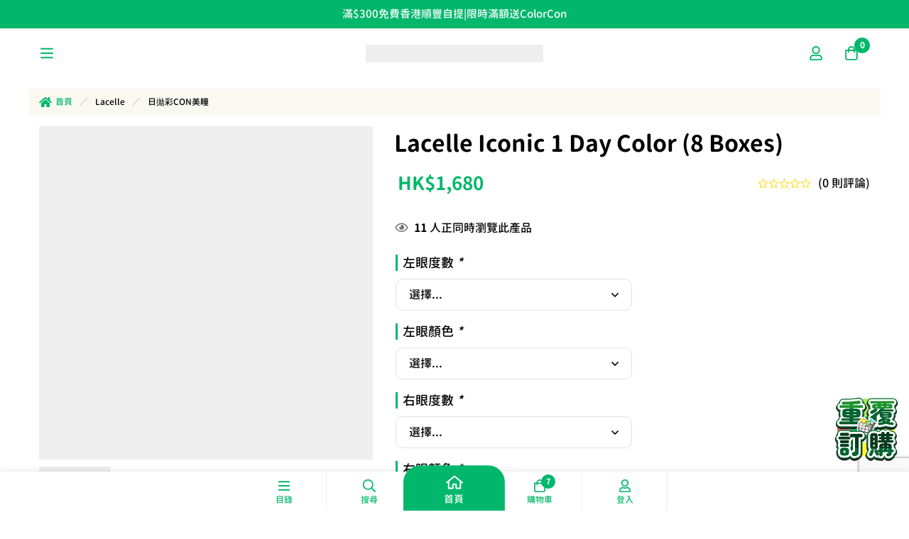

--- FILE ---
content_type: text/html; charset=UTF-8
request_url: https://hkcons.com/product/lacelle-iconic-1-day-color-8-boxes/
body_size: 59456
content:
<!DOCTYPE html><html lang="zh-HK"><head><script>(function(w,i,g){w[g]=w[g]||[];if(typeof w[g].push=='function')w[g].push(i)})
(window,'AW-947590094','google_tags_first_party');</script><script async src="/ddel/"></script>
			<script>
				window.dataLayer = window.dataLayer || [];
				function gtag(){dataLayer.push(arguments);}
				gtag('js', new Date());
				gtag('set', 'developer_id.dYzg1YT', true);
				gtag('config', 'AW-947590094');
			</script>
			<meta charset="UTF-8"><meta name="viewport" content="width=device-width, initial-scale=1"><link rel="profile" href="https://gmpg.org/xfn/11">
<noscript><style>m-image img{opacity: 1;}[data-image-loading]:after{animation-name: none;display: none;}</style></noscript><meta name='robots' content='index, follow, max-image-preview:large, max-snippet:-1, max-video-preview:-1' />
 <script id="google_gtagjs-js-consent-mode-data-layer">window.dataLayer = window.dataLayer || [];function gtag(){dataLayer.push(arguments);}
gtag('consent', 'default', {"ad_personalization":"denied","ad_storage":"denied","ad_user_data":"denied","analytics_storage":"denied","functionality_storage":"denied","security_storage":"denied","personalization_storage":"denied","region":["AT","BE","BG","CH","CY","CZ","DE","DK","EE","ES","FI","FR","GB","GR","HR","HU","IE","IS","IT","LI","LT","LU","LV","MT","NL","NO","PL","PT","RO","SE","SI","SK"],"wait_for_update":500});
window._googlesitekitConsentCategoryMap = {"statistics":["analytics_storage"],"marketing":["ad_storage","ad_user_data","ad_personalization"],"functional":["functionality_storage","security_storage"],"preferences":["personalization_storage"]};
window._googlesitekitConsents = {"ad_personalization":"denied","ad_storage":"denied","ad_user_data":"denied","analytics_storage":"denied","functionality_storage":"denied","security_storage":"denied","personalization_storage":"denied","region":["AT","BE","BG","CH","CY","CZ","DE","DK","EE","ES","FI","FR","GB","GR","HR","HU","IE","IS","IT","LI","LT","LU","LV","MT","NL","NO","PL","PT","RO","SE","SI","SK"],"wait_for_update":500};</script> <title>Lacelle Iconic 1 Day Color (8 boxes) - 香港網上隱形眼鏡 (HKCONS)</title><meta name="description" content="博士倫LACELLE ICONIC系列，以遊樂場為靈感，新增。每一款都適合剛接觸 COLOR CON的初心者，助你每天展現自身無限的可能性。舊有兩款自然色系，以及新增三款自然帶立體感的設計，明亮銅 Aurora Black、蜜糖金 Freedom Honey、浪漫啡 Merry Mocha。" /><link rel="canonical" href="https://hkcons.com/product/lacelle-iconic-1-day-color-8-boxes/" /><meta property="og:locale" content="zh_HK" /><meta property="og:type" content="article" /><meta property="og:title" content="Lacelle Iconic 1 Day Color (8 boxes)" /><meta property="og:description" content="博士倫LACELLE ICONIC系列，以遊樂場為靈感，新增。每一款都適合剛接觸 COLOR CON的初心者，助你每天展現自身無限的可能性。舊有兩款自然色系，以及新增三款自然帶立體感的設計，明亮銅 Aurora Black、蜜糖金 Freedom Honey、浪漫啡 Merry Mocha。" /><meta property="og:url" content="https://hkcons.com/product/lacelle-iconic-1-day-color-8-boxes/" /><meta property="og:site_name" content="香港網上隱形眼鏡 (HKCONS)" /><meta property="article:publisher" content="https://www.facebook.com/thehkcons/" /><meta property="article:modified_time" content="2025-01-13T02:45:16+00:00" /><meta property="og:image" content="https://hkcons.com/wp-content/uploads/2015/02/hkcons-Lacelle-Iconic-1-Day-Color-8.jpg" /><meta property="og:image:width" content="800" /><meta property="og:image:height" content="800" /><meta property="og:image:type" content="image/jpeg" /><meta name="twitter:card" content="summary_large_image" /><meta name="twitter:site" content="@hkcontactlens" /><meta name="twitter:label1" content="預計閱讀時間" /><meta name="twitter:data1" content="2 分鐘" /> <script type="application/ld+json" class="yoast-schema-graph">{"@context":"https://schema.org","@graph":[{"@type":"WebPage","@id":"https://hkcons.com/product/lacelle-iconic-1-day-color-8-boxes/","url":"https://hkcons.com/product/lacelle-iconic-1-day-color-8-boxes/","name":"Lacelle Iconic 1 Day Color (8 boxes) - 香港網上隱形眼鏡 (HKCONS)","isPartOf":{"@id":"https://hkcons.com/#website"},"primaryImageOfPage":{"@id":"https://hkcons.com/product/lacelle-iconic-1-day-color-8-boxes/#primaryimage"},"image":{"@id":"https://hkcons.com/product/lacelle-iconic-1-day-color-8-boxes/#primaryimage"},"thumbnailUrl":"https://hkcons.com/wp-content/uploads/2015/02/hkcons-Lacelle-Iconic-1-Day-Color-8.jpg","datePublished":"2015-02-09T02:00:31+00:00","dateModified":"2025-01-13T02:45:16+00:00","description":"博士倫LACELLE ICONIC系列，以遊樂場為靈感，新增。每一款都適合剛接觸 COLOR CON的初心者，助你每天展現自身無限的可能性。舊有兩款自然色系，以及新增三款自然帶立體感的設計，明亮銅 Aurora Black、蜜糖金 Freedom Honey、浪漫啡 Merry Mocha。","breadcrumb":{"@id":"https://hkcons.com/product/lacelle-iconic-1-day-color-8-boxes/#breadcrumb"},"inLanguage":"zh-HK","potentialAction":[{"@type":"ReadAction","target":["https://hkcons.com/product/lacelle-iconic-1-day-color-8-boxes/"]}]},{"@type":"ImageObject","inLanguage":"zh-HK","@id":"https://hkcons.com/product/lacelle-iconic-1-day-color-8-boxes/#primaryimage","url":"https://hkcons.com/wp-content/uploads/2015/02/hkcons-Lacelle-Iconic-1-Day-Color-8.jpg","contentUrl":"https://hkcons.com/wp-content/uploads/2015/02/hkcons-Lacelle-Iconic-1-Day-Color-8.jpg","width":800,"height":800},{"@type":"BreadcrumbList","@id":"https://hkcons.com/product/lacelle-iconic-1-day-color-8-boxes/#breadcrumb","itemListElement":[{"@type":"ListItem","position":1,"name":"首頁","item":"https://hkcons.com/"},{"@type":"ListItem","position":2,"name":"香港網上隱形眼鏡 － ACUVUE Moist, TruEye, Define, Oasys, SofLens, Focus Dailies, BioMedics","item":"https://hkcons.com/shop/"},{"@type":"ListItem","position":3,"name":"Lacelle Iconic 1 Day Color (8 boxes)"}]},{"@type":"WebSite","@id":"https://hkcons.com/#website","url":"https://hkcons.com/","name":"香港網上隱形眼鏡 (HKCONS)","description":"至全至齊隱形眼鏡盡在HKCONS","publisher":{"@id":"https://hkcons.com/#organization"},"potentialAction":[{"@type":"SearchAction","target":{"@type":"EntryPoint","urlTemplate":"https://hkcons.com/?s={search_term_string}"},"query-input":{"@type":"PropertyValueSpecification","valueRequired":true,"valueName":"search_term_string"}}],"inLanguage":"zh-HK"},{"@type":"Organization","@id":"https://hkcons.com/#organization","name":"HKCONS | 香港網上隱形眼鏡","url":"https://hkcons.com/","logo":{"@type":"ImageObject","inLanguage":"zh-HK","@id":"https://hkcons.com/#/schema/logo/image/","url":"https://hkcons.com/wp-content/uploads/2022/10/customer_icon_default.png","contentUrl":"https://hkcons.com/wp-content/uploads/2022/10/customer_icon_default.png","width":150,"height":150,"caption":"HKCONS | 香港網上隱形眼鏡"},"image":{"@id":"https://hkcons.com/#/schema/logo/image/"},"sameAs":["https://www.facebook.com/thehkcons/","https://x.com/hkcontactlens","http://instagram.com/hkcontactlens2008/"]}]}</script> <link rel='dns-prefetch' href='//www.google.com' /><link rel='dns-prefetch' href='//capi-automation.s3.us-east-2.amazonaws.com' /><link rel='dns-prefetch' href='//www.googletagmanager.com' /><link rel='dns-prefetch' href='//fonts.googleapis.com' /><link rel='preconnect' href='https://fonts.gstatic.com' crossorigin /><link rel="alternate" type="application/rss+xml" title="訂閱《香港網上隱形眼鏡 (HKCONS)》&raquo; 資訊提供" href="https://hkcons.com/feed/" /><link rel="alternate" type="application/rss+xml" title="訂閱《香港網上隱形眼鏡 (HKCONS)》&raquo; 留言的資訊提供" href="https://hkcons.com/comments/feed/" /><link rel="alternate" type="application/rss+xml" title="訂閱《香港網上隱形眼鏡 (HKCONS) 》&raquo;〈Lacelle Iconic 1 Day Color (8 boxes)〉留言的資訊提供" href="https://hkcons.com/product/lacelle-iconic-1-day-color-8-boxes/feed/" /><style id="litespeed-ccss">.fab,.far{-moz-osx-font-smoothing:grayscale;-webkit-font-smoothing:antialiased;display:var(--fa-display,inline-block);font-style:normal;font-variant:normal;line-height:1;text-rendering:auto}.fab:before,.far:before{content:var(--fa)}.far{font-family:"Font Awesome 6 Free"}.fab{font-family:"Font Awesome 6 Brands"}.fa-eye{--fa:"\f06e"}.fa-times{--fa:"\f00d"}:host,:root{--fa-style-family-brands:"Font Awesome 6 Brands";--fa-font-brands:normal 400 1em/1 "Font Awesome 6 Brands"}.fab{font-weight:400}.fa-instagram{--fa:"\f16d"}.fa-facebook{--fa:"\f09a"}:host,:root{--fa-font-regular:normal 400 1em/1 "Font Awesome 6 Free"}.far{font-weight:400}:host,:root{--fa-style-family-classic:"Font Awesome 6 Free";--fa-font-solid:normal 900 1em/1 "Font Awesome 6 Free"}ul{box-sizing:border-box}:root{--wp--preset--font-size--normal:16px;--wp--preset--font-size--huge:42px}.screen-reader-text{border:0;clip-path:inset(50%);height:1px;margin:-1px;overflow:hidden;padding:0;position:absolute;width:1px;word-wrap:normal!important}:root{--wp--preset--aspect-ratio--square:1;--wp--preset--aspect-ratio--4-3:4/3;--wp--preset--aspect-ratio--3-4:3/4;--wp--preset--aspect-ratio--3-2:3/2;--wp--preset--aspect-ratio--2-3:2/3;--wp--preset--aspect-ratio--16-9:16/9;--wp--preset--aspect-ratio--9-16:9/16;--wp--preset--color--black:#000000;--wp--preset--color--cyan-bluish-gray:#abb8c3;--wp--preset--color--white:#ffffff;--wp--preset--color--pale-pink:#f78da7;--wp--preset--color--vivid-red:#cf2e2e;--wp--preset--color--luminous-vivid-orange:#ff6900;--wp--preset--color--luminous-vivid-amber:#fcb900;--wp--preset--color--light-green-cyan:#7bdcb5;--wp--preset--color--vivid-green-cyan:#00d084;--wp--preset--color--pale-cyan-blue:#8ed1fc;--wp--preset--color--vivid-cyan-blue:#0693e3;--wp--preset--color--vivid-purple:#9b51e0;--wp--preset--gradient--vivid-cyan-blue-to-vivid-purple:linear-gradient(135deg,rgba(6,147,227,1) 0%,rgb(155,81,224) 100%);--wp--preset--gradient--light-green-cyan-to-vivid-green-cyan:linear-gradient(135deg,rgb(122,220,180) 0%,rgb(0,208,130) 100%);--wp--preset--gradient--luminous-vivid-amber-to-luminous-vivid-orange:linear-gradient(135deg,rgba(252,185,0,1) 0%,rgba(255,105,0,1) 100%);--wp--preset--gradient--luminous-vivid-orange-to-vivid-red:linear-gradient(135deg,rgba(255,105,0,1) 0%,rgb(207,46,46) 100%);--wp--preset--gradient--very-light-gray-to-cyan-bluish-gray:linear-gradient(135deg,rgb(238,238,238) 0%,rgb(169,184,195) 100%);--wp--preset--gradient--cool-to-warm-spectrum:linear-gradient(135deg,rgb(74,234,220) 0%,rgb(151,120,209) 20%,rgb(207,42,186) 40%,rgb(238,44,130) 60%,rgb(251,105,98) 80%,rgb(254,248,76) 100%);--wp--preset--gradient--blush-light-purple:linear-gradient(135deg,rgb(255,206,236) 0%,rgb(152,150,240) 100%);--wp--preset--gradient--blush-bordeaux:linear-gradient(135deg,rgb(254,205,165) 0%,rgb(254,45,45) 50%,rgb(107,0,62) 100%);--wp--preset--gradient--luminous-dusk:linear-gradient(135deg,rgb(255,203,112) 0%,rgb(199,81,192) 50%,rgb(65,88,208) 100%);--wp--preset--gradient--pale-ocean:linear-gradient(135deg,rgb(255,245,203) 0%,rgb(182,227,212) 50%,rgb(51,167,181) 100%);--wp--preset--gradient--electric-grass:linear-gradient(135deg,rgb(202,248,128) 0%,rgb(113,206,126) 100%);--wp--preset--gradient--midnight:linear-gradient(135deg,rgb(2,3,129) 0%,rgb(40,116,252) 100%);--wp--preset--font-size--small:13px;--wp--preset--font-size--medium:20px;--wp--preset--font-size--large:36px;--wp--preset--font-size--x-large:42px;--wp--preset--spacing--20:0.44rem;--wp--preset--spacing--30:0.67rem;--wp--preset--spacing--40:1rem;--wp--preset--spacing--50:1.5rem;--wp--preset--spacing--60:2.25rem;--wp--preset--spacing--70:3.38rem;--wp--preset--spacing--80:5.06rem;--wp--preset--shadow--natural:6px 6px 9px rgba(0, 0, 0, 0.2);--wp--preset--shadow--deep:12px 12px 50px rgba(0, 0, 0, 0.4);--wp--preset--shadow--sharp:6px 6px 0px rgba(0, 0, 0, 0.2);--wp--preset--shadow--outlined:6px 6px 0px -3px rgba(255, 255, 255, 1), 6px 6px rgba(0, 0, 0, 1);--wp--preset--shadow--crisp:6px 6px 0px rgba(0, 0, 0, 1)}.wc-pao-addons-container{margin-bottom:10px}#required_addons_validation_message{margin:0 0 30px;display:none}.wc-pao-addon{padding:0 2px}.wc-pao-addon .wc-pao-addon-name{margin:0;display:inline-block}.wc-pao-addon .wc-pao-addon-wrap{margin:.5em 0 0 0}.wc-pao-addon .wc-pao-addon-wrap select{font-size:1em;width:auto;min-width:50%}.fab,.fal,.far{-moz-osx-font-smoothing:grayscale;-webkit-font-smoothing:antialiased;display:inline-block;font-style:normal;font-variant:normal;text-rendering:auto;line-height:1}.fa-eye:before{content:""}.fa-facebook:before{content:""}.fa-instagram:before{content:""}.fa-times:before{content:""}.fab{font-family:"Font Awesome 5 Brands";font-weight:400}.fal{font-weight:300}.fal,.far{font-family:"Font Awesome 5 Pro"}.far{font-weight:400}:root{--swiper-theme-color:#007aff}.swiper-wrapper{position:relative;width:100%;height:100%;z-index:1;display:flex;box-sizing:content-box}.swiper-wrapper{transform:translate3d(0,0,0)}.swiper-slide{flex-shrink:0;width:100%;height:100%;position:relative}:root{--swiper-navigation-size:44px}.branding__logo:after,.page-mobile-main-menu:after{content:"";display:table;clear:both}.minimog-modal .button-close-modal{-moz-osx-font-smoothing:grayscale;-webkit-font-smoothing:antialiased;display:inline-block;font-style:normal;font-variant:normal;text-rendering:auto;line-height:1;font-family:"Font Awesome 5 Pro";font-weight:300}.form-input-group.form-input-password .btn-pw-toggle,.top-bar-collapsible-toggle:before,input[type=checkbox]:after{-moz-osx-font-smoothing:grayscale;-webkit-font-smoothing:antialiased;display:inline-block;font-style:normal;font-variant:normal;text-rendering:auto;line-height:1;font-family:"Font Awesome 5 Pro";font-weight:400}*,:after,:before{box-sizing:inherit}html{box-sizing:border-box;font-family:sans-serif;-webkit-text-size-adjust:100%;-ms-text-size-adjust:100%;-webkit-font-smoothing:antialiased;-moz-osx-font-smoothing:grayscale;scroll-behavior:smooth}body{margin:0}header{display:block}[hidden]{display:none}a{background-color:#fff0}strong{font-weight:700}h1{margin:.67em 0;font-size:2em}img{border:0}svg:not(:root){overflow:hidden}button,input,select,textarea{margin:0;color:inherit;font:inherit}button{overflow:visible}button,select{text-transform:none}button{-webkit-appearance:button}button::-moz-focus-inner,input::-moz-focus-inner{padding:0;border:0}input{line-height:normal}input[type=checkbox],input[type=radio]{box-sizing:border-box;padding:0}input[type=number]::-webkit-inner-spin-button,input[type=number]::-webkit-outer-spin-button{height:auto}input[type=search]{box-sizing:content-box;-webkit-appearance:textfield}input[type=search]::-webkit-search-cancel-button,input[type=search]::-webkit-search-decoration{-webkit-appearance:none}textarea{overflow:auto}table{border-spacing:0;border-collapse:collapse}td,th{padding:0}h1,h2,h3,h4,h5{margin:0 0 18px}input[type=search]{box-sizing:inherit}.container{max-width:1200px}.container{margin-left:auto;margin-right:auto;padding-left:var(--bs-gutter-x,.9375rem);padding-right:var(--bs-gutter-x,.9375rem);width:100%}.row{display:-webkit-box;display:-webkit-flex;display:-ms-flexbox;display:flex;-webkit-flex-wrap:wrap;-ms-flex-wrap:wrap;flex-wrap:wrap;margin-left:-.9375rem;margin-right:-.9375rem}.col-md-5,.col-md-7,.col-md-12,.col-sm-6{position:relative;min-height:1px;padding-left:.9375rem;padding-right:.9375rem;width:100%}@media (min-width:544px){.col-sm-6{-webkit-box-flex:0;-webkit-flex:0 0 50%;-ms-flex:0 0 50%;flex:0 0 50%;max-width:50%}}@media (min-width:768px){.col-md-5{-webkit-box-flex:0;-webkit-flex:0 0 41.66667%;-ms-flex:0 0 41.66667%;flex:0 0 41.66667%;max-width:41.66667%}.col-md-7{-webkit-box-flex:0;-webkit-flex:0 0 58.33333%;-ms-flex:0 0 58.33333%;flex:0 0 58.33333%;max-width:58.33333%}.col-md-12{-webkit-box-flex:0;-webkit-flex:0 0 100%;-ms-flex:0 0 100%;flex:0 0 100%;max-width:100%}}[class*=hint--]{--hint-background:#000;--hint-text:#fff;position:relative;display:inline-block}[class*=hint--]:after,[class*=hint--]:before{position:absolute;-webkit-transform:translateZ(0);transform:translateZ(0);visibility:hidden;opacity:0;z-index:1000000}[class*=hint--]:before{content:"";position:absolute;background:#fff0;border:7px solid #fff0;z-index:1000001}[class*=hint--]:after{background:var(--hint-background);color:var(--hint-text);padding:7px 10px;font-size:14px;font-weight:var(--minimog-typography-body-font-weight);line-height:14px;white-space:nowrap;border-radius:3px}[class*=hint--][aria-label]:after{content:attr(aria-label)}.hint--top-right:before,.hint--top:before{border-top-color:var(--hint-background)}.hint--bottom-left:before,.hint--bottom:before{border-bottom-color:var(--hint-background)}.hint--top:before{margin-bottom:-13px}.hint--top:after,.hint--top:before{bottom:100%;left:50%}.hint--top:before{left:calc(50% - 7px)}.hint--top:after{-webkit-transform:translateX(-50%);transform:translateX(-50%)}.hint--bottom:before{margin-top:-13px}.hint--bottom:after,.hint--bottom:before{top:100%;left:50%}.hint--bottom:before{left:calc(50% - 7px)}.hint--bottom:after{-webkit-transform:translateX(-50%);transform:translateX(-50%)}.hint--top-right:before{margin-bottom:-13px}.hint--top-right:after,.hint--top-right:before{bottom:100%;left:50%}.hint--top-right:before{left:calc(50% - 7px)}.hint--top-right:after{-webkit-transform:translateX(0);transform:translateX(0);margin-left:-14px}.hint--bottom-left:before{margin-top:-13px}.hint--bottom-left:after,.hint--bottom-left:before{top:100%;left:50%}.hint--bottom-left:before{left:calc(50% - 7px)}.hint--bottom-left:after{-webkit-transform:translateX(-100%);transform:translateX(-100%);margin-left:14px}[class*=hint--]:after{box-shadow:4px 4px 8px rgb(0 0 0/.3)}@-webkit-keyframes rotating{0%{-webkit-transform:rotate(0deg);transform:rotate(0deg)}to{-webkit-transform:rotate(1turn);transform:rotate(1turn)}}@keyframes rotating{0%{-webkit-transform:rotate(0deg);transform:rotate(0deg)}to{-webkit-transform:rotate(1turn);transform:rotate(1turn)}}@-webkit-keyframes minimog-pulse{50%{opacity:.5}}@keyframes minimog-pulse{50%{opacity:.5}}.minimog-animate-pulse{-webkit-animation:minimog-pulse 2s cubic-bezier(.4,0,.6,1) infinite;animation:minimog-pulse 2s cubic-bezier(.4,0,.6,1) infinite}a{color:var(--minimog-color-link);text-decoration:none}.link-transition-01{position:relative}.link-transition-01:after{content:"";width:0;height:1px;position:absolute;left:auto;right:0;bottom:0;background:currentColor}ul{padding-left:20px}ul{margin-top:1em;margin-bottom:1em}ul li+li{margin:6px 0 0}::-webkit-input-placeholder{color:#9b9b9b}:-moz-placeholder,::-moz-placeholder{color:#9b9b9b}:-ms-input-placeholder{color:#9b9b9b}input[type=email],input[type=number],input[type=password],input[type=search],input[type=text]{width:100%;padding:3px 18px;min-height:var(--minimog-form-input-height,45px);outline:none;border-radius:var(--minimog-form-input-normal-rounded);font-family:var(--minimog-typography-form-font-family);font-size:var(--minimog-typography-form-font-size);font-weight:var(--minimog-typography-form-font-weight);line-height:calc(45px - 6px - var(--minimog-form-input-normal-border-thickness)*2);color:var(--minimog-color-form-text);border:var(--minimog-form-input-normal-border-thickness) solid var(--minimog-color-form-border);background-color:var(--minimog-color-form-background);box-shadow:var(--minimog-color-form-shadow)}select{width:100%;max-width:100%;padding:3px 30px 3px 18px;min-height:var(--minimog-form-input-height,45px);outline:none;border-radius:var(--minimog-form-input-normal-rounded);background:#fff0 url(https://hkcons.com/wp-content/themes/minimog/assets/svg/select-arrow.svg)no-repeat;background-position:center right 18px;background-size:10px auto;-moz-appearance:none;-webkit-appearance:none;font-family:var(--minimog-typography-form-font-family);font-size:var(--minimog-typography-form-font-size);font-weight:var(--minimog-typography-form-font-weight);line-height:calc(45px - 6px - var(--minimog-form-input-normal-border-thickness)*2);color:var(--minimog-color-form-text);border:var(--minimog-form-input-normal-border-thickness) solid var(--minimog-color-form-border);background-color:var(--minimog-color-form-background);box-shadow:var(--minimog-color-form-shadow)}textarea{width:100%;outline:none;border-radius:var(--minimog-form-textarea-rounded);display:block;padding:12px 18px;max-width:100%;font-family:var(--minimog-typography-form-font-family);font-size:var(--minimog-typography-form-font-size);font-weight:var(--minimog-typography-form-font-weight);line-height:var(--minimog-typography-body-line-height);color:var(--minimog-color-form-text);border:var(--minimog-form-input-normal-border-thickness) solid var(--minimog-color-form-border);background-color:var(--minimog-color-form-background);box-shadow:var(--minimog-color-form-shadow)}input[type=email],input[type=password],input[type=search],input[type=text],textarea{-webkit-appearance:none}@-webkit-keyframes autofill{to{color:#7e7e7e;background:#fff}}input:-webkit-autofill,select:-webkit-autofill,textarea:-webkit-autofill{-webkit-animation-name:autofill;-webkit-animation-fill-mode:both}.form-group{margin:0 0 25px}.form-label{display:block;font-size:13px;line-height:24px;font-weight:500;text-transform:uppercase;letter-spacing:1px;margin:0 0 6px}.form-label-checkbox{font-weight:var(--minimog-typography-body-font-weight);text-transform:none;letter-spacing:0;font-size:14px}.form-label-checkbox input[type=checkbox]{top:2px}@supports (-webkit-overflow-scrolling:touch){input[type=email],input[type=number],input[type=password],input[type=search],input[type=text],select,textarea{font-size:16px!important}}input[type=checkbox]{position:relative;background:#fff0;border-width:0;box-shadow:none;margin:0 9px 0 1px;height:14px;width:14px}input[type=checkbox]:before{content:"";display:block;width:16px;height:16px;position:absolute;left:50%;top:50%;-webkit-transform:translate(-50%,-50%);transform:translate(-50%,-50%);background:#fff;border:1px solid #ccc;border-radius:.125rem}input[type=checkbox]:after{position:absolute;font-size:12px;content:"";display:block;top:50%;left:50%;z-index:2;-webkit-transform:translate(-50%,-50%) scale(0);transform:translate(-50%,-50%) scale(0);color:#fff}input[type=radio]{position:relative;padding:5px;margin:0 10px 0 2px}input[type=radio]:before{width:16px;height:16px;-webkit-transform:translate(-50%,-50%);transform:translate(-50%,-50%);background:#fff;border:1px solid #ccc;border-radius:50%}input[type=radio]:after,input[type=radio]:before{content:"";display:block;position:absolute;top:50%;left:50%}input[type=radio]:after{width:10px;height:10px;background:#000;border-radius:50%;-webkit-transform:translate(-50%,-50%) scale(0);transform:translate(-50%,-50%) scale(0)}input[type=radio]:checked:before{border-color:#ccc}input[type=radio]:checked:after{-webkit-transform:translate(-50%,-50%) scale(1);transform:translate(-50%,-50%) scale(1)}.button,button{padding:0 35px;height:45px;line-height:43px;outline:none;color:var(--minimog-color-button-text);border:1px solid var(--minimog-color-button-border);background-color:var(--minimog-color-button-background);border-radius:var(--minimog-button-rounded);font-family:var(--minimog-typography-button-font-family);font-size:var(--minimog-typography-button-font-size);font-weight:var(--minimog-typography-button-font-weight);letter-spacing:var(--minimog-typography-button-letter-spacing);text-transform:var(--minimog-typography-button-text-transform);text-align:center;box-shadow:none}.button-2{--minimog-color-button-text:var(--minimog-color-button2-text);--minimog-color-button-border:var(--minimog-color-button2-border);--minimog-color-button-background:var(--minimog-color-button2-background);--minimog-color-button-hover-text:var(--minimog-color-button2-hover-text);--minimog-color-button-hover-border:var(--minimog-color-button2-hover-border);--minimog-color-button-hover-background:var(--minimog-color-button2-hover-background)}.button{display:inline-block}img{max-width:100%;height:auto;vertical-align:top}m-image{position:relative;overflow:hidden;display:inline-block;vertical-align:middle;max-width:100%;width:var(--lazy-image-width,100%)}m-image img{opacity:0}[data-image-loading]{position:relative}[data-image-loading]:after{content:"";background-color:#000;-webkit-animation:placeholder-background-loading 1.5s infinite linear;animation:placeholder-background-loading 1.5s infinite linear;position:absolute;top:0;left:0;width:100%;height:100%;z-index:1}table{margin:0 0 1.5em;width:100%}td,th{border:1px solid rgb(0 0 0/.08);padding:10px;text-align:center;vertical-align:middle}th{color:var(--minimog-color-heading);font-weight:700}table tr:nth-child(2n) td{background:rgb(0 0 0/.01)}body{font-family:var(--minimog-typography-body-font-family);font-weight:var(--minimog-typography-body-font-weight);font-size:var(--minimog-typography-body-font-size);line-height:var(--minimog-typography-body-line-height);color:var(--minimog-color-text)}h1,h2,h3,h4,h5{clear:both;color:var(--minimog-color-heading)}h1,h2,h3,h4,h5,th{font-family:var(--minimog-typography-headings-font-family);font-weight:var(--minimog-typography-headings-font-weight);line-height:1.3;text-transform:var(--minimog-typography-headings-text-transform);letter-spacing:var(--minimog-typography-headings-letter-spacing)}h1{font-size:38px}h2{font-size:34px}h3{font-size:30px}h4{font-size:26px}h5{font-size:22px}p{margin-bottom:1.5em;margin-top:0}p:last-child{margin-bottom:0}em,i{font-style:italic}.screen-reader-text{position:absolute!important;overflow:hidden;clip:rect(1px,1px,1px,1px);width:1px;height:1px}.page-top-bar{--top-bar-link-color:#fff;--top-bar-link-hover-color:hsla(0,0%,100%,.7);z-index:99999;border:0 solid #fff0;min-height:40px;padding:7px 0 2px}.page-top-bar a:not(.top-bar-collapsible-toggle){display:block;color:var(--top-bar-link-color)}.top-bar-column-wrap{display:-webkit-box;display:-webkit-flex;display:-ms-flexbox;display:flex;-webkit-flex-wrap:wrap;-ms-flex-wrap:wrap;flex-wrap:wrap;-webkit-box-align:center;-webkit-align-items:center;-ms-flex-align:center;align-items:center;margin-left:-15px;margin-right:-15px}.top-bar-column-wrap>*{padding:0 15px;margin:0 0 5px}.top-bar-center .top-bar-column-wrap{-webkit-box-pack:center;-webkit-justify-content:center;-ms-flex-pack:center;justify-content:center;text-align:center}.top-bar-text{display:-webkit-box;display:-webkit-flex;display:-ms-flexbox;display:flex;-webkit-flex-wrap:wrap;-ms-flex-wrap:wrap;flex-wrap:wrap;-webkit-box-align:center;-webkit-align-items:center;-ms-flex-align:center;align-items:center;gap:8px}.top-bar-collapsible-toggle{position:absolute;top:0;right:0;display:none;width:40px;height:40px;line-height:40px;text-align:center;color:var(--top-bar-link-color)}.top-bar-collapsible-toggle:before{content:"";font-size:16px}@media (max-width:767px){.top-bar-center .top-bar-column-wrap{-webkit-box-pack:start;-webkit-justify-content:flex-start;-ms-flex-pack:start;justify-content:flex-start;text-align:start}}@media (max-width:767px){.page-top-bar{position:relative}.page-top-bar:not(.expanded) .top-bar-wrap{overflow:hidden}.top-bar-wrap{position:relative;height:26px}.top-bar-section{position:absolute;top:0;left:0;right:0}}.page-header{--header-item-gap:14px;--header-icon-size:22px;--header-icon-color:var(--minimog-color-link);--header-icon-hover-color:var(--minimog-color-link-hover);--header-icon-badge-text-color:#fff;--header-icon-badge-background-color:var(--minimog-color-primary);--header-icon-badge-size:20px;--header-icon-badge-font-size:11px;--header-social-icon-color:var(--minimog-color-link);--header-social-icon-hover-color:var(--minimog-color-link-hover);--nav-item-hover-line-color:currentColor;--header-text-color:var(--minimog-color-heading);--header-link-color:var(--minimog-color-link);--header-link-hover-color:var(--minimog-color-link-hover);--header-nav-link-color:var(--minimog-color-link);--header-nav-link-hover-color:var(--minimog-color-link);--header-item-separator-color:#e0e0e0;--header-nav-item-hoz-padding:10px;--header-nav-item-ver-padding:24px;position:relative;z-index:4;color:var(--header-text-color)}.page-header a{color:var(--header-link-color)}.page-header-inner{border-bottom:0 solid #fff0}.header-wrap{display:-webkit-box;display:-webkit-flex;display:-ms-flexbox;display:flex;-webkit-box-align:center;-webkit-align-items:center;-ms-flex-align:center;align-items:center}.branding{line-height:0}.branding__logo a{display:block}.page-header .dark-logo{display:none}.header-dark .dark-logo{display:block}.header-content-inner{display:-webkit-box;display:-webkit-flex;display:-ms-flexbox;display:flex;margin:0 calc(-1*var(--header-item-gap));-webkit-box-align:center;-webkit-align-items:center;-ms-flex-align:center;align-items:center;-webkit-flex-shrink:0;-ms-flex-negative:0;flex-shrink:0}.header-content-inner>a,.header-content-inner>div{padding:0 var(--header-item-gap)}.header-center .header-content-inner{-webkit-box-pack:center;-webkit-justify-content:center;-ms-flex-pack:center;justify-content:center}.header-right .header-content-inner{-webkit-box-pack:end;-webkit-justify-content:flex-end;-ms-flex-pack:end;justify-content:flex-end}.header-icon{display:-webkit-box;display:-webkit-flex;display:-ms-flexbox;display:flex;-webkit-box-align:center;-webkit-align-items:center;-ms-flex-align:center;align-items:center;position:relative;line-height:1}.header-icon svg{position:relative;z-index:2;display:inline-block;vertical-align:middle;width:1em;height:1em}.header-icon svg [fill]:not([fill=none]){fill:currentColor}.header-icon>.icon{position:relative;display:-webkit-box;display:-webkit-flex;display:-ms-flexbox;display:flex;-webkit-box-align:center;-webkit-align-items:center;-ms-flex-align:center;align-items:center;-webkit-box-pack:center;-webkit-justify-content:center;-ms-flex-pack:center;justify-content:center;font-size:var(--header-icon-size);color:var(--header-icon-color)!important}.header-icon .icon-badge{position:absolute;top:-5px;right:-8px;padding:0 3px;min-width:var(--header-icon-badge-size);height:var(--header-icon-badge-size);border-radius:var(--header-icon-badge-size);line-height:var(--header-icon-badge-size);color:var(--header-icon-badge-text-color);background:var(--header-icon-badge-background-color);font-weight:700;font-size:var(--header-icon-badge-font-size);text-align:center;z-index:3}.header-col-end>.header-content-inner>.has-badge:last-child{margin-right:15px}.branding__logo{width:var(--minimog-branding-size)}@media screen and (min-width:1400px){.page-header{--header-nav-item-hoz-padding:17px}}@media (min-width:768px){.header-icon-badge-large{--header-icon-badge-size:22px;--header-icon-badge-font-size:12px}.header-icon-badge-large .header-icon .icon-badge{font-weight:700;top:-11px;right:-15px}}@media (max-width:767px){.page-header{--header-icon-size:20px;--header-item-gap:10px}.header-icon .icon-badge{right:-15px}.header-login-link{display:none!important}}@media (max-width:543px){.page-header{--header-item-gap:8px}.page-header .mini-cart__button{-webkit-box-ordinal-group:10;-webkit-order:9;-ms-flex-order:9;order:9}}.header-01 .header-left,.header-01 .header-right{-webkit-box-flex:1;-webkit-flex:1 1 0%;-ms-flex:1 1 0%;flex:1 1 0%}.header-01 .header-center{-webkit-flex-shrink:0;-ms-flex-negative:0;flex-shrink:0;width:calc(var(--minimog-branding-size) + 40px)}.desktop-menu .header-01 .header-wrap{min-height:var(--header-height,70px)}@media screen and (min-width:1400px){.page-header{--header-nav-item-hoz-padding:22px}}.page-close-mobile-menu{width:40px;height:40px;display:-webkit-box;display:-webkit-flex;display:-ms-flexbox;display:flex;-webkit-box-align:center;-webkit-align-items:center;-ms-flex-align:center;align-items:center;-webkit-box-pack:center;-webkit-justify-content:center;-ms-flex-pack:center;justify-content:center;position:absolute;left:100%;top:0;color:#fff;font-size:20px}.page-mobile-main-menu{--mobile-menu-heading-color:var(--minimog-color-heading);--mobile-menu-text-color:var(--minimog-color-text);--content-spacing:20px;display:block;position:fixed;top:0;left:0;width:100%;height:100%;z-index:9999999;color:var(--mobile-menu-text-color);background:rgb(0 0 0/.53);visibility:hidden;opacity:0}.page-mobile-main-menu>.inner{position:relative;height:100%;max-width:calc(100vw - 55px);text-align:start;-webkit-transform:translateX(-100%);transform:translateX(-100%);background:#fff;width:350px}.page-mobile-main-menu>.inner:before{content:"";position:absolute;top:0;left:0;right:0;bottom:0}.page-mobile-main-menu ul{margin:0;padding:0}.page-mobile-main-menu li{margin:0;display:block;list-style-type:none}.page-mobile-menu-content{z-index:1;height:100%;display:-webkit-box;display:-webkit-flex;display:-ms-flexbox;display:flex;-webkit-box-orient:vertical;-webkit-box-direction:normal;-webkit-flex-direction:column;-ms-flex-direction:column;flex-direction:column}.mobile-menu-nav-menus{-webkit-box-flex:1;-webkit-flex-grow:1;-ms-flex-positive:1;flex-grow:1;padding:0 var(--content-spacing)}.desktop-menu .page-open-mobile-menu{display:none!important}.mobile-menu-components{padding:0 var(--content-spacing) 50px}.page-title-bar{position:relative;color:var(--title-bar-color-text,inherit)}.page-title-bar-bg{background-repeat:no-repeat;background-position:50%;background-size:cover}.page-title-bar-bg,.page-title-bar-bg:before{position:absolute;top:0;right:0;bottom:0;left:0}.page-title-bar-bg:before{content:"";background:var(--title-bar-color-overlay,transparent)}.page-title-bar-inner{position:relative;z-index:1;border:0 solid #fff0}.page-mobile-tabs{display:none;position:fixed;bottom:0;left:0;right:0;background:#fff;box-shadow:0 0 10px rgb(0 0 0/.11);z-index:9999}.mobile-tab-link,.page-mobile-tabs .tabs{display:-webkit-box;display:-webkit-flex;display:-ms-flexbox;display:flex}.mobile-tab-link{--icon-badge-size:20px;--icon-badge-font-size:11px;-webkit-box-orient:vertical;-webkit-box-direction:normal;-webkit-flex-direction:column;-ms-flex-direction:column;flex-direction:column;-webkit-box-align:center;-webkit-align-items:center;-ms-flex-align:center;align-items:center;-webkit-box-pack:center;-webkit-justify-content:center;-ms-flex-pack:center;justify-content:center;-webkit-box-flex:1;-webkit-flex:1 1 0%;-ms-flex:1 1 0%;flex:1 1 0%;padding:5px;min-height:55px;position:relative;font-size:20px;line-height:1;border-right:1px solid #eee}.mobile-tab-link svg{position:relative;z-index:2;display:inline-block;vertical-align:middle;width:1em;height:1em}.mobile-tab-link svg [fill]:not([fill=none]){fill:currentColor}.mobile-tab-link>.icon{position:relative;display:-webkit-box;display:-webkit-flex;display:-ms-flexbox;display:flex;-webkit-box-align:center;-webkit-align-items:center;-ms-flex-align:center;align-items:center;-webkit-box-pack:center;-webkit-justify-content:center;-ms-flex-pack:center;justify-content:center}.mobile-tab-link .icon-badge{position:absolute;top:-11px;right:-11px;padding:0 3px;min-width:var(--icon-badge-size);height:var(--icon-badge-size);border-radius:var(--icon-badge-size);line-height:var(--icon-badge-size);color:#fff;background:var(--minimog-color-primary);content:attr(data-count);font-weight:700;font-size:var(--icon-badge-font-size);text-align:center;z-index:3}.mobile-tab-link--title{margin:4px 0 0;font-size:12px;text-align:center;display:-webkit-box;-webkit-line-clamp:1;-webkit-box-orient:vertical;overflow:hidden}.page-mobile-tabs__has-title .mobile-tab-link .icon-badge{top:-6px;right:-12px}@media (max-width:767px){.page-has-mobile-tabs .page-mobile-tabs{display:block}.page-has-mobile-tabs .site{margin-bottom:55px}}.row-flex{display:-webkit-box;display:-webkit-flex;display:-ms-flexbox;display:flex;-webkit-flex-wrap:wrap;-ms-flex-wrap:wrap;flex-wrap:wrap;margin-left:-15px;margin-right:-15px}.row-flex .col-grow,.row-flex .col-shrink{padding-left:15px;padding-right:15px}.row-flex .col-grow{-webkit-box-flex:1;-webkit-flex-grow:1;-ms-flex-positive:1;flex-grow:1}.row-flex .col-shrink{-webkit-flex-shrink:0;-ms-flex-negative:0;flex-shrink:0}.row-middle{-webkit-box-align:center;-webkit-align-items:center;-ms-flex-align:center;align-items:center}.h-\[20px\]{height:20px}.h-\[22px\]{height:22px}.w-\[20px\]{width:20px}.w-\[22px\]{width:22px}.scroll-y{position:relative;overflow-y:auto}.site{overflow:clip;min-height:100vh}.sticky-element{position:-webkit-sticky;position:sticky;top:calc(var(--sticky-offset, 20px) + var(--header-sticky-height, 0px) + var(--admin-bar-height, 0px))}body:before{bottom:0;right:0;background-color:hsl(0 0% 100%/.5);z-index:9999999;opacity:0;visibility:hidden}body:after,body:before{content:"";position:fixed;top:0;left:0}body:after{width:0;height:3px;background:#000;z-index:9999998;opacity:1}.page-main-content{position:relative;min-height:1px;padding-left:calc(var(--minimog-page-content-gap, 30px)/2);padding-right:calc(var(--minimog-page-content-gap, 30px)/2);width:100%}@media (min-width:1200px){.container{--bs-gutter-x:50px}.container{max-width:1270px}}.comment-form textarea{height:150px;padding:13px 18px 3px}.comment-form-cookies-consent{color:var(--minimog-color-form-text);margin:20px 0}.comment-form-cookies-consent input[type=checkbox]{top:1px;margin-right:5px}.comment-form-cookies-consent input[type=checkbox]:before{border-color:#000}@media (max-width:767px){.comment-form textarea{height:120px}}.fab:before,.fal:before,.far:before{font-family:inherit!important;font-weight:inherit!important}html .row:after,html .row:before{display:block}.tm-swiper{--slides-view:1;z-index:1}.tm-swiper,.tm-swiper .swiper-inner{position:relative}.tm-swiper .swiper-container{width:100%}.tm-swiper .swiper-container:not(.swiper-container-initialized) .swiper-slide{margin-right:calc(1px*var(--gutter, 0))}.tm-swiper .swiper-container .swiper-slide{width:var(--slides-width,calc((100% - ((var(--slides-view) - 1) * var(--gutter, 0) * 1px)) / var(--slides-view)))}.tm-swiper .swiper-slide{box-sizing:border-box;text-align:left;overflow:visible;height:var(--swiper-slide-height)}.tm-swiper .swiper-slide>*{height:var(--swiper-slide-children-height)}.tm-swiper>.swiper-inner>.swiper-container>.swiper-wrapper>.swiper-slide{display:var(--swiper-content-display,block);-webkit-align-self:var(--swiper-content-v-align,flex-start);-ms-flex-item-align:var(--swiper-content-v-align,flex-start);align-self:var(--swiper-content-v-align,flex-start);-webkit-box-pack:var(--swiper-content-h-align,flex-start);-webkit-justify-content:var(--swiper-content-h-align,flex-start);-ms-flex-pack:var(--swiper-content-h-align,flex-start);justify-content:var(--swiper-content-h-align,flex-start)}.tm-swiper[style*="--items-desktop:"]{--slides-view:var(--items-desktop)}.tm-swiper[style*="--gutter-desktop:"]{--gutter:var(--gutter-desktop)}.tm-star-rating{--size:15px;--fill:var(--minimog-color-heading);--half:var(--minimog-color-heading);--empty:#939393;display:inline-block;font-size:0;line-height:24px}.tm-star-rating>svg{display:inline-block;vertical-align:middle;width:var(--size);height:auto}.tm-star-rating>svg.tm-star-empty [fill^="#"]{fill:var(--empty)}.minimog-progress{--bar-color:#eee;--fill-color:#000;--bar-height:5px;--bar-rounded:3px;--icon-size:26px}.minimog-progress .progress-bar-wrap{position:relative;height:var(--bar-height);margin:0 13px}.minimog-progress .progress-bar-wrap:before{position:absolute;content:"";top:0;left:-13px;right:-13px;height:100%;border-radius:var(--bar-rounded);background:var(--bar-color)}.minimog-progress .progress-bar{position:relative;border-radius:inherit;height:100%;max-width:100%}.minimog-progress .progress-bar:before{position:absolute;content:"";top:0;left:-13px;right:-13px;height:100%;border-radius:var(--bar-rounded);background:var(--fill-color)}.minimog-progress .progress-value{position:absolute;top:50%;right:0;-webkit-transform:translate(50%,-50%);transform:translate(50%,-50%);width:var(--icon-size);height:var(--icon-size);background:#fff;color:var(--fill-color);border:1px solid var(--fill-color);border-radius:50%;font-size:12px;display:-webkit-box;display:-webkit-flex;display:-ms-flexbox;display:flex;-webkit-box-align:center;-webkit-align-items:center;-ms-flex-align:center;align-items:center;-webkit-box-pack:center;-webkit-justify-content:center;-ms-flex-pack:center;justify-content:center;text-align:center;z-index:1}.minimog-progress .progress-value svg{width:1em;height:1em}.minimog-progress .progress-value svg *{fill:var(--fill-color)}@-webkit-keyframes placeholder-background-loading{0%{opacity:.03}50%{opacity:.07}to{opacity:.03}}@keyframes placeholder-background-loading{0%{opacity:.03}50%{opacity:.07}to{opacity:.03}}.minimog-modal{--modal-rounded:5px;--modal-width:500px;--modal-spacing:2rem;position:fixed;top:0;left:0;right:0;bottom:0;z-index:100001;-webkit-box-align:center;-webkit-align-items:center;-ms-flex-align:center;align-items:center;-webkit-box-pack:center;-webkit-justify-content:center;-ms-flex-pack:center;justify-content:center}.minimog-modal .modal-overlay{position:absolute;top:0;left:0;bottom:0;right:0;background:rgb(0 0 0/.5);opacity:0}.minimog-modal .button-close-modal{position:absolute;top:0;right:0;font-size:20px;width:40px;height:40px;line-height:40px;border-radius:50%;background:#fff;box-shadow:0 4px 10px rgb(0 0 0/.17);-webkit-transform:translate(50%,-50%);transform:translate(50%,-50%);text-align:center;color:var(--minimog-color-heading);z-index:1}.minimog-modal .button-close-modal:before{content:""}.minimog-modal .modal-content{display:none;position:relative;width:var(--modal-width);max-width:calc(100vw - 50px)}.minimog-modal .modal-content-header{position:relative;text-align:center;margin:0 0 32px}.minimog-modal .modal-title{position:relative;z-index:1;font-size:36px;line-height:1.44;margin:0}.minimog-modal .modal-description{position:relative;z-index:1;font-size:15px;line-height:26px;margin:10px 0 0}.minimog-modal .modal-content-wrap{position:relative;overflow-y:auto;border-radius:var(--modal-rounded);background:var(--minimog-color-box-white-background);max-height:calc(100vh - 60px)}.minimog-modal .modal-content-inner{padding:var(--modal-spacing)}.minimog-modal .form-group{margin-bottom:15px}.minimog-modal .form-label{display:none}.minimog-modal .form-label-checkbox{display:block}.minimog-modal .form-label-checkbox input[type=checkbox]{margin:0 8px 0 2px}.minimog-modal .form-submit-wrap{margin:19px 0 18px}.minimog-modal .form-submit-wrap .button{width:100%}.minimog-modal form .row,.minimog-modal form .row-flex{margin-left:-8px;margin-right:-8px}.minimog-modal form [class*=col-]{padding-left:8px;padding-right:8px}.minimog-modal .form-submit{width:100%}.minimog-modal .forgot-password{font-size:15px;padding-bottom:2px}.minimog-modal .form-response-messages{display:none;margin-bottom:20px;margin-top:20px}.form-input-group{position:relative}.form-input-group.form-input-password .btn-pw-toggle{position:absolute;top:0;right:0;left:auto;background:none!important;box-shadow:none!important;padding:0 15px!important;border:0;font-size:16px;color:var(--minimog-color-text)}.form-input-group.form-input-password .btn-pw-toggle:before{content:""}@media (max-width:543px){.minimog-modal{--modal-spacing:2rem 20px}.minimog-modal .modal-content-header{margin:0 0 20px}.minimog-modal .modal-title{font-size:22px}}.page-content{margin-top:100px;margin-bottom:100px}.page-title-bar+.page-content{margin-top:0}@media (max-width:991px){.page-content{margin-top:80px;margin-bottom:80px}}@media (max-width:767px){.page-content{margin-top:60px;margin-bottom:60px}}.entry-title{font-size:36px;font-weight:var(--minimog-typography-headings-font-weight-secondary);line-height:1.44;margin:0 0 10px;word-wrap:break-word}@media (max-width:991px){.entry-title{font-size:30px}}@media (max-width:767px){.entry-title{font-size:26px}}.page-content{--widget-title-spacing:20px;--widget-title-size:18px}@media (max-width:767px){.page-content{--widget-title-size:18px}}@media (max-width:543px){.page-content{--widget-title-size:16px}}.fal,.far{font-family:"Font Awesome 5 Pro"!important}.tm-button{--minimog-tm-button-hover-background:var(--minimog-color-button-hover-background);position:relative;z-index:0;display:-webkit-inline-box;display:-webkit-inline-flex;display:-ms-inline-flexbox;display:inline-flex;-webkit-box-align:center;-webkit-align-items:center;-ms-flex-align:center;align-items:center;-webkit-box-pack:center;-webkit-justify-content:center;-ms-flex-pack:center;justify-content:center;text-align:center;line-height:23px;white-space:nowrap;max-width:100%;color:var(--minimog-color-link);font-family:var(--minimog-typography-button-font-family);font-size:var(--minimog-typography-button-font-size);font-weight:var(--minimog-typography-button-font-weight);letter-spacing:var(--minimog-typography-button-letter-spacing);text-transform:var(--minimog-typography-button-text-transform)}.tm-button .button-content-wrapper{display:-webkit-box;display:-webkit-flex;display:-ms-flexbox;display:flex;-webkit-box-align:center;-webkit-align-items:center;-ms-flex-align:center;align-items:center}.tm-button.style-bottom-line .button-content-wrapper{position:relative;padding:2px 0}.tm-button.style-bottom-line .button-content-wrapper:after,.tm-button.style-bottom-line .button-content-wrapper:before{content:"";position:absolute;left:0;height:1px;background-color:rgb(0 0 0/.25);-webkit-transform-origin:right;transform-origin:right;-webkit-transform:scaleX(1) translateZ(0);transform:scaleX(1) translateZ(0);bottom:0;width:100%}.tm-button.style-bottom-line .button-content-wrapper:after{-webkit-transform-origin:left;transform-origin:left;-webkit-transform:scaleX(0) translateZ(0);transform:scaleX(0) translateZ(0)}.minimog-product .loop-product-availability{position:relative;margin:9px 0 0;padding:0 0 0 14px;font-size:14px;line-height:16px;color:#356941}.minimog-product .loop-product-availability:after{content:"";position:absolute;top:5px;left:0;width:6px;height:6px;border-radius:50%;background:currentColor}:root{--minimog-typography-body-font-family:sans-serif;--minimog-typography-body-font-size:16px;--minimog-typography-body-font-weight:;--minimog-typography-body-line-height:28px;--minimog-typography-headings-font-family:GenJyuuGothic, sans-serif;--minimog-typography-headings-font-weight:;--minimog-typography-headings-font-weight-secondary:;--minimog-typography-headings-text-transform:none;--minimog-typography-headings-letter-spacing:none;--minimog-typography-headings-2-font-family:inherit;--minimog-typography-headings-2-font-weight:;--minimog-typography-button-font-family:sans-serif;--minimog-typography-button-font-size:16px;--minimog-typography-button-font-weight:700;--minimog-typography-button-text-transform:none;--minimog-typography-button-letter-spacing:2px;--minimog-typography-form-font-family:sans-serif;--minimog-typography-form-font-size:16px;--minimog-typography-form-font-weight:400;--minimog-color-primary:rgb(0,183,107);--minimog-color-primary-rgb:0,0,0;--minimog-color-secondary:#000;--minimog-color-text:rgb(10,10,10);--minimog-color-text-bit-lighten:#7e7e7e;--minimog-color-text-lighten:rgb(73,73,73);--minimog-color-heading:#000;--minimog-color-link:rgb(0,183,107);--minimog-color-link-hover:rgb(0,183,107);--minimog-color-box-white-background:#fff;--minimog-color-box-white-border:#ededed;--minimog-color-box-white-border-02:#e9e9e9;--minimog-color-box-white-border-03:#e6e6e6;--minimog-color-box-grey-background:#f8f8f8;--minimog-color-box-light-grey-background:#f9f9fb;--minimog-color-box-fill-separator:#eee;--minimog-color-box-border:#eee;--minimog-color-box-border-lighten:#ededed;--minimog-color-button-text:rgb(255,255,255);--minimog-color-button-border:rgb(0,183,107);--minimog-color-button-background:rgb(0,183,107);--minimog-color-button-hover-text:rgb(255,255,255);--minimog-color-button-hover-border:transparent;--minimog-color-button-hover-background:rgb(0,204,105);--minimog-color-button2-text:rgb(255,255,255);--minimog-color-button2-border:transparent;--minimog-color-button2-background:rgb(10,0,0);--minimog-color-button2-hover-text:#fff;--minimog-color-button2-hover-border:#000;--minimog-color-button2-hover-background:#000;--minimog-color-form-text:#000;--minimog-color-form-border:rgb(224,224,224);--minimog-color-form-background:transparent;--minimog-color-form-shadow:none;--minimog-color-form-focus-text:#000;--minimog-color-form-focus-border:rgb(224,224,224);--minimog-color-form-focus-background:rgb(255,255,255);--minimog-color-form-focus-shadow:none;--minimog-color-sub-menu-border:#ededed;--minimog-color-sub-menu-background:rgb(255,255,255);--minimog-small-rounded:0;--minimog-normal-rounded:0;--minimog-semi-rounded:0;--minimog-large-rounded:0;--minimog-form-input-normal-border-thickness:1px;--minimog-form-input-normal-rounded:10px;--minimog-form-input-small-rounded:5px;--minimog-form-textarea-rounded:10px;--minimog-button-rounded:10px;--minimog-button-small-rounded:5px;--minimog-button-large-rounded:50px;--minimog-header-nav-font:}body{--minimog-branding-size:250px;--minimog-tablet-branding-size:250px;--minimog-mobile-branding-size:200px;--minimog-sticky-branding-size:145px}.page-title-bar{--heading-font-size:36px}.page-title-bar-minimal-01{--breadcrumb-align:flex-start;--breadcrumb-height:0px}body{background-color:#fff}.page-header .branding__logo a{padding-top:0;padding-right:0;padding-bottom:0;padding-left:0}.top-bar-01{font-size:15px;line-height:26px;color:#fff}.top-bar-01{background-color:#00b76b}.top-bar-01{--top-bar-link-color:#fff}.top-bar-01{--top-bar-link-hover-color:rgba(255, 255, 255, 0.7)}.page-header.header-dark .page-header-inner{background-color:#fff}.page-header.header-dark{--header-nav-link-color:rgb(10,10,10)}.page-header.header-dark{--header-nav-link-hover-color:rgb(10,10,10)}.page-header.header-dark{--nav-item-hover-line-color:rgb(0,183,107)}.page-header.header-dark{--header-icon-color:rgb(0,183,107)}.page-header.header-dark{--header-icon-hover-color:rgb(0,183,107)}.page-header.header-dark{--header-icon-badge-text-color:rgb(255,255,255)}.page-header.header-dark{--header-icon-badge-background-color:rgb(0,183,107)}.page-header.header-dark{--header-tag-color:rgb(255,255,255)}.page-header.header-dark{--header-tag-background:rgb(0,183,107)}.page-header.header-dark{--minimog-color-form-text:rgb(10,10,10)}.page-header.header-dark{--minimog-color-form-background:rgb(255,255,255)}.page-mobile-main-menu>.inner{background-color:#fff}.page-title-bar-minimal-01{margin-bottom:60px}.page-title-bar-minimal-01{--breadcrumb-align:flex-start}.price,.amount{color:#000000!important}.entry-product-quantity-wrapper .quantity-button-wrapper:after{content:"";display:table;clear:both}.woocommerce-review-link{position:relative}.woocommerce-review-link:after{content:"";width:0;height:1px;position:absolute;left:auto;right:0;bottom:0;background:currentColor}div.quantity button:before{-moz-osx-font-smoothing:grayscale;-webkit-font-smoothing:antialiased;display:inline-block;font-style:normal;font-variant:normal;text-rendering:auto;line-height:1;font-family:"Font Awesome 5 Pro"}div.quantity button:before{font-weight:300}.woocommerce-info:before{-moz-osx-font-smoothing:grayscale;-webkit-font-smoothing:antialiased;display:inline-block;font-style:normal;font-variant:normal;text-rendering:auto;line-height:1;font-family:"Font Awesome 5 Pro";font-weight:400}.woocommerce-info{position:relative;width:100%;border:0;color:var(--minimog-color-heading);background:#f7f7f7;margin-bottom:30px!important;padding:1em 1em 1em 46px;list-style:none outside;word-wrap:break-word}.woocommerce-info:before{font-size:20px;position:absolute;top:50%;left:16px;-webkit-transform:translateY(-50%);transform:translateY(-50%)}.woocommerce-info:before{content:""}div.quantity{--size:45px;--icon-size:15px;position:relative;width:130px;max-width:100%;line-height:1}div.quantity input.qty{padding:0;width:100%;min-height:var(--size);background-color:#f1f1f1;border-color:#f1f1f1;text-align:center;font-size:16px;line-height:1;font-weight:var(--minimog-typography-body-font-weight);color:var(--minimog-color-heading);appearance:textfield;-webkit-appearance:none;-moz-appearance:textfield}div.quantity input::-webkit-inner-spin-button,div.quantity input::-webkit-outer-spin-button{margin:0;-webkit-appearance:none}div.quantity button{background:none!important;position:absolute;padding:0;width:var(--size);height:var(--size);min-width:26px;max-width:33.333333%;border:0;border-radius:var(--minimog-form-input-normal-rounded);font-size:0;box-shadow:none;-webkit-transform:none;transform:none;-ms-touch-action:manipulation;touch-action:manipulation}div.quantity button:before{position:absolute;left:50%;top:50%;-webkit-transform:translate(-50%,-50%);transform:translate(-50%,-50%);font-size:var(--icon-size);color:var(--minimog-color-link)}div.quantity .decrease{top:0;left:0}div.quantity .decrease:before{content:""}div.quantity .increase{top:0;right:0}div.quantity .increase:before{content:""}.woocommerce .product-badges{position:absolute;top:20px;left:20px;z-index:2;display:-webkit-box;display:-webkit-flex;display:-ms-flexbox;display:flex;-webkit-box-orient:vertical;-webkit-box-direction:normal;-webkit-flex-direction:column;-ms-flex-direction:column;flex-direction:column;-webkit-box-align:start;-webkit-align-items:flex-start;-ms-flex-align:start;align-items:flex-start}.woocommerce form .form-row{margin-bottom:21px}.price>.amount{display:inline-block;vertical-align:middle}.amount,.price{font-size:16px;font-weight:var(--minimog-typography-body-font-weight);line-height:1}.price .amount{font-size:inherit}.amount,.price{color:var(--minimog-color-heading)}.btn-close-fly-cart{position:absolute;top:5px;right:5px;font-size:24px;line-height:1;height:40px;width:40px;display:-webkit-box;display:-webkit-flex;display:-ms-flexbox;display:flex;-webkit-box-align:center;-webkit-align-items:center;-ms-flex-align:center;align-items:center;-webkit-box-pack:center;-webkit-justify-content:center;-ms-flex-pack:center;justify-content:center;z-index:1}.fly-cart-wrap{position:relative;height:100%;width:100%}.fly-cart-title{font-size:24px;font-weight:var(--minimog-typography-headings-font-weight-secondary);margin:0}.fly-cart-content{display:-webkit-box;display:-webkit-flex;display:-ms-flexbox;display:flex;-webkit-box-orient:vertical;-webkit-box-direction:normal;-webkit-flex-direction:column;-ms-flex-direction:column;flex-direction:column;height:100%}.fly-cart-header{position:relative;padding:26px var(--popup-gutter) 28px;background:var(--popup-background)}.fly-cart-header .cart-goal-wrap{margin:20px 0 0}.fly-cart-body{position:relative;-webkit-box-flex:1;-webkit-flex-grow:1;-ms-flex-positive:1;flex-grow:1;-webkit-flex-shrink:0;-ms-flex-negative:0;flex-shrink:0;padding:0 var(--popup-gutter)}.fly-cart-footer{position:relative;padding:10px var(--popup-gutter) 30px;background:#f7f7f7;box-shadow:0 0 10px 0 hsl(0 0% 51%/.2);margin:20px 0 0}.fly-cart-footer .buttons{margin:10px 0 0}.fly-cart-footer .button.checkout{padding:0 20px;width:100%}.fly-cart-footer .view-cart{width:100%;margin:10px 0 0}.fly-cart-footer .cart-footer-actions{margin-top:-10px!important}.popup-fly-cart{--popup-background:#fff;--popup-gutter:24px;position:fixed;top:0;left:0;right:0;bottom:0;z-index:9999999;visibility:hidden;opacity:0;background:rgb(0 0 0/.5)}.popup-fly-cart>.inner{position:relative;height:100%;max-width:90%;text-align:left;-webkit-transform:translateX(100%);transform:translateX(100%);float:right;width:450px;background:var(--popup-background);box-shadow:0 0 10px rgb(0 0 0/.05)}.popup-fly-cart>.inner:before{content:"";position:absolute;top:0;left:0;bottom:0;right:0;background-color:hsl(0 0% 100%/.9);z-index:2;opacity:0;visibility:hidden}.popup-fly-cart>.inner:after{content:"";position:absolute;top:0;left:0;width:0;height:3px;background:#000;z-index:1;opacity:1}.cart-footer-actions{display:-webkit-box;display:-webkit-flex;display:-ms-flexbox;display:flex;margin:0-10px}.cart-footer-actions>a{display:-webkit-inline-box;display:-webkit-inline-flex;display:-ms-inline-flexbox;display:inline-flex;-webkit-box-orient:vertical;-webkit-box-direction:normal;-webkit-flex-flow:column;-ms-flex-flow:column;flex-flow:column;-webkit-box-align:center;-webkit-align-items:center;-ms-flex-align:center;align-items:center;text-align:center;font-size:15px;font-weight:500;-webkit-box-flex:1;-webkit-flex:1;-ms-flex:1;flex:1;position:relative;padding:10px}.cart-footer-actions>a .icon{display:block;min-height:28px}.cart-footer-actions>a svg{display:block}.cart-footer-actions>a span{line-height:20px}.cart-footer-actions>a+a:before{content:"";height:26px;width:1px;display:block;background:#dedede;position:absolute;left:0;top:50%;-webkit-transform:translateY(-50%);transform:translateY(-50%)}.cart-totals-table{display:block;margin:0;border:0}.cart-totals-table tfoot{display:block}.cart-totals-table th{border:0;padding:0;font-family:inherit;font-weight:inherit;text-transform:inherit;letter-spacing:inherit;font-size:inherit;color:inherit;line-height:26px;text-align:start}.cart-totals-table td{border:0;padding:0;background:none!important}.cart-totals-row,.cart-totals-table tfoot tr{display:-webkit-box;display:-webkit-flex;display:-ms-flexbox;display:flex;-webkit-box-align:center;-webkit-align-items:center;-ms-flex-align:center;align-items:center;min-height:30px}.cart-totals-label,.cart-totals-table tfoot th{-webkit-flex-shrink:0;-ms-flex-negative:0;flex-shrink:0;margin:0 5px 0 0;max-width:50%}.cart-totals-table tfoot td,.cart-totals-value{-webkit-box-flex:1;-webkit-flex-grow:1;-ms-flex-positive:1;flex-grow:1;text-align:end;color:var(--minimog-color-heading)}.cart-totals-table tfoot td .amount,.cart-totals-value .amount{font-size:15px;font-weight:500}.popup-fly-cart .cart-totals-row.order-total{border-top:1px solid #eee;padding-top:8px!important;margin-top:10px}.popup-fly-cart .cart-totals-row.order-total .cart-totals-label{font-size:18px;font-weight:500;color:var(--minimog-color-heading)}.popup-fly-cart .cart-totals-row.order-total .amount{font-size:18px}@media screen and (max-height:600px),screen and (max-width:420px){.fly-cart-header .cart-goal-wrap{margin:10px 0 0}.fly-cart-header .cart-goal-text{margin-bottom:10px;font-size:16px;line-height:26px}}.single-product .page-title-bar-minimal-01{margin:0 0 49px!important}.single-product .entry-product-badges{position:static;-webkit-box-orient:horizontal;-webkit-box-direction:normal;-webkit-flex-direction:row;-ms-flex-direction:row;flex-direction:row;z-index:2}.single-product .woo-single-images{position:relative;z-index:0}.single-product .woo-single-gallery .minimog-thumbs-swiper .swiper-slide,.single-product .woo-single-gallery .swiper-slide{position:relative}.single-product .woo-single-gallery .minimog-thumbs-swiper .swiper-slide img{width:100%}.single-product .woo-single-gallery .minimog-thumbs-swiper .swiper-slide .swiper-thumbnail-wrap{position:relative;z-index:0}.single-product .woo-single-gallery .minimog-thumbs-swiper .swiper-slide .swiper-thumbnail-wrap:before{position:absolute;top:0;left:0;right:0;bottom:0;content:"";border:1px solid #fff0;border-radius:var(--minimog-semi-rounded)}.single-product .woo-single-gallery .minimog-main-swiper .swiper-slide .minimog-lazy-image,.single-product .woo-single-gallery .minimog-main-swiper .swiper-slide img{width:100%;border-radius:var(--minimog-large-rounded)}.single-product .woo-single-gallery.thumbs-slider-horizontal .minimog-thumbs-swiper{margin-top:10px}.single-product .woo-single-gallery.thumbs-slider-horizontal .minimog-thumbs-swiper .minimog-lazy-image{width:100px}.single-product .woo-single-gallery.thumbs-slider-horizontal .minimog-thumbs-swiper .minimog-lazy-image img{width:100%}.single-product .entry-title{font-size:30px;font-weight:var(--minimog-typography-headings-font-weight);line-height:1.54;margin:0;text-transform:capitalize}.single-product .entry-title>span{display:block}.single-product .entry-summary form.cart{margin:22px 0 0}.single-product .entry-product-quantity-wrapper .quantity-button-wrapper>label{display:block;font-size:16px;line-height:24px;font-weight:500;text-transform:capitalize;min-width:81px;color:var(--minimog-color-heading)}.entry-product-quantity-wrapper{display:-webkit-box;display:-webkit-flex;display:-ms-flexbox;display:flex;-webkit-flex-wrap:wrap;-ms-flex-wrap:wrap;flex-wrap:wrap;-webkit-box-align:end;-webkit-align-items:flex-end;-ms-flex-align:end;align-items:flex-end;-webkit-box-pack:justify;-webkit-justify-content:space-between;-ms-flex-pack:justify;justify-content:space-between}.entry-product-quantity-wrapper .quantity-button-wrapper{margin:0 20px 20px 0}.entry-product-quantity-wrapper .quantity-button-wrapper>label{margin:0 0 14px}.entry-product-quantity-wrapper .quantity-button-wrapper:not(.quantity-input-hidden) label{position:static!important;top:auto!important;width:auto!important;height:auto!important;overflow:visible!important;clip:unset!important;-webkit-clip-path:unset!important;clip-path:unset!important}.entry-product-quantity-wrapper .button{-webkit-box-flex:1;-webkit-flex-grow:1;-ms-flex-positive:1;flex-grow:1;width:auto}.single_add_to_cart_button{width:100%;margin:0 0 20px;padding:0 10px}.single_add_to_cart_button.button-buy-now{width:100%!important}.entry-price-wrap{--price-font-size:24px;display:-webkit-box;display:-webkit-flex;display:-ms-flexbox;display:flex;-webkit-flex-wrap:wrap;-ms-flex-wrap:wrap;flex-wrap:wrap;-webkit-box-align:center;-webkit-align-items:center;-ms-flex-align:center;align-items:center;-webkit-box-pack:justify;-webkit-justify-content:space-between;-ms-flex-pack:justify;justify-content:space-between;margin:5px 0 0}.entry-price-wrap>*{margin:7px 10px 0 0}.entry-price-wrap>:last-child{margin-right:0}.entry-price-wrap .price{display:-webkit-inline-box;display:-webkit-inline-flex;display:-ms-inline-flexbox;display:inline-flex;-webkit-flex-wrap:wrap;-ms-flex-wrap:wrap;flex-wrap:wrap;-webkit-box-align:center;-webkit-align-items:center;-ms-flex-align:center;align-items:center;gap:4px;font-size:var(--price-font-size);line-height:26px}.live-viewing-visitors{position:relative;color:var(--minimog-color-heading);padding:0 0 0 28px;line-height:28px;margin:23px 0 0}.live-viewing-visitors .icon{position:absolute;top:6px;left:0}.live-viewing-visitors .count{font-weight:600}.entry-product-meta-shipping{margin:23px 0 0}.product-title-wrap{display:-webkit-box;display:-webkit-flex;display:-ms-flexbox;display:flex;-webkit-box-align:center;-webkit-align-items:center;-ms-flex-align:center;align-items:center}.product-title-wrap .entry-title{-webkit-box-flex:1;-webkit-flex-grow:1;-ms-flex-positive:1;flex-grow:1;margin:0 15px 0 0}.entry-rating-wrap{display:-webkit-inline-box;display:-webkit-inline-flex;display:-ms-inline-flexbox;display:inline-flex;-webkit-box-align:center;-webkit-align-items:center;-ms-flex-align:center;align-items:center}.woocommerce-product-rating{display:-webkit-inline-box;display:-webkit-inline-flex;display:-ms-inline-flexbox;display:inline-flex;-webkit-box-align:center;-webkit-align-items:center;-ms-flex-align:center;align-items:center;margin:0}.woocommerce-tabs .entry-product-section-heading{display:none}.woocommerce-product-details__short-description{margin:20px 0 8px}.woocommerce-review-link{margin-left:10px;line-height:24px}.woocommerce-review-link:after{bottom:3px}.entry-product-section-heading{font-size:36px;line-height:1.32;margin:0 0 43px;text-align:center}.entry-product-section-heading.product-description-heading{margin-bottom:31px}.woocommerce-main-tabs .tab-content-wrapper>h3:first-child{display:none}.modal-product-share{--modal-width:380px;--modal-spacing:23px 20px}.modal-product-share label{display:block;font-size:16px;font-weight:500;color:var(--minimog-color-heading);margin:0 0 10px}.product-share-list{margin:18px 0 0;max-width:320px}.product-share-list .share-list{margin:0-9px}.product-share-list a{vertical-align:middle;padding:1px 9px}.product-share-list a svg{display:block;width:1em;height:1em}.product-share-list a svg *{fill:currentColor}@media (max-width:991px){.single-product .entry-title>span{font-size:.882em}.entry-product-section-heading{font-size:28px;margin:0 0 35px}}@media (max-width:767px){.single-product .entry-title>span{font-size:.764em}.single-product .entry-summary{margin-top:20px}.single-product .page-title-bar-minimal-01{margin:0 0 30px!important}.entry-price-wrap{--price-font-size:18px}.entry-product-section-heading{font-size:22px;margin:0 0 25px}.single-product.single-product-thumbnails-hide-mobile .woo-single-gallery .minimog-main-swiper{margin:0;width:100%;-webkit-box-flex:0;-webkit-flex:0 0 100%;-ms-flex:0 0 100%;flex:0 0 100%;max-width:100%}.single-product.single-product-thumbnails-hide-mobile .woo-single-gallery .minimog-thumbs-swiper-wrap{display:none}}body.single-product{padding-bottom:var(--sticky-atc-bar-height,0)}.single-product .comment-form label{font-weight:500;color:var(--minimog-color-heading);display:block;line-height:1.33;margin-bottom:10px}.single-product .comment-form .comment-form-cookies-consent label{display:inline}.single-product .comment-form p{margin-bottom:24px}.single-product .comment-form-cookies-consent{display:none}.cart-goal .minimog-progress{--bar-color:#e9e9e9;--fill-color:#ffbc11;--bar-height:6px;--bar-rounded:10px}.cart-goal-text{font-size:18px;margin-bottom:15px;color:var(--minimog-color-heading)}.wc-airwallex-currency-switching-container{display:flex;flex-direction:column;align-items:flex-start;gap:2px;margin-right:16px}.wc-airwallex-currency-switching-conversion-rate{display:flex;justify-content:flex-end;align-items:center;gap:var(--Primitives-space-xs,8px)}.wc-airwallex-currency-switching-convert-icon{display:flex;flex-direction:column;justify-content:center;align-items:flex-end}.wc-airwallex-currency-switching-convert-icon-line{display:flex;width:var(--Component-radius-switch,12px);justify-content:center;align-items:center;gap:var(--Primitives-space-xs,8px)}.wc-airwallex-currency-switching-convert-icon-line div{width:1px;height:6px;background:var(--Semantic-Border-normal,#E8EAED)}.wc-airwallex-currency-switching-convert-text{display:flex;justify-content:flex-end;align-items:center;gap:4px;font-size:75%}.wc-airwallex-currency-switching-converted-amount{font-size:150%}.wc-airwallex-currency-switching-quote-expire-mask{display:none;z-index:9999;border:none;margin:0;padding:0;width:100%;height:100%;top:0;left:0;background:#fff;opacity:.6;position:fixed}.wc-airwallex-currency-switching-quote-expire{display:none;width:560px;height:375px;border-radius:6px;position:fixed;top:50%;left:50%;transform:translate(-50%,-50%);z-index:99999}.wc-airwallex-currency-switching-quote-expire .wc-airwallex-currency-switching-container{margin:0}.wc-airwallex-currency-switching-quote-expire-close{position:absolute;right:16px;top:16px;flex:none;order:2;flex-grow:0}.wc-airwallex-currency-switching-quote-expire-inner{display:flex;flex-direction:column;justify-content:center;align-items:center;padding:32px 40px;width:560px;height:375px;background:#FFF;border:1px solid #E8EAED;box-shadow:0 0 16px rgb(0 0 0/.08);border-radius:6px;flex:none;order:1;align-self:stretch;flex-grow:0}.wc-airwallex-currency-switching-quote-expire-header{display:flex;flex-direction:column;align-items:flex-start;padding:0 0 16px;gap:10px;width:480px;height:46px;flex:none;order:0;align-self:stretch;flex-grow:0;font-style:normal;font-weight:700;font-size:24px;line-height:125%;color:#1A1D21}.wc-airwallex-currency-switching-quote-expire-convert-text,.wc-airwallex-currency-switching-quote-expire-text{width:480px;font-size:14px;line-height:21px;color:#1A1D21}.wc-airwallex-currency-switching-quote-expire-text-medium{font-weight:700;font-size:16px;line-height:20px;color:#1A1D21}.wc-airwallex-currency-switching-quote-expire-text-large{font-weight:700;font-size:24px;line-height:30px;color:#1A1D21}.wc-airwallex-currency-switching-quote-expire-footer{display:flex;flex-direction:column;align-items:flex-start;padding:40px 0 0;gap:10px;width:480px;height:80px;flex:none;order:2;align-self:stretch;flex-grow:0}.wc-airwallex-currency-switching-quote-expire-button-group{display:flex;flex-direction:row;align-items:center;padding:0;gap:24px;width:480px;height:40px;flex:none;order:0;align-self:stretch;flex-grow:0;justify-content:flex-end}.wc-airwallex-currency-switching-quote-expire-place-back{display:flex;flex-direction:row;align-items:center;padding:11px 16px;gap:8px;width:153px;height:40px;background:#FFF;border-radius:6px;flex:none;order:2;flex-grow:0;font-style:normal;font-weight:700;font-size:14px;line-height:125%;text-align:center;color:#612FFF}.wc-airwallex-currency-switching-quote-expire-place-order{display:flex;flex-direction:row;align-items:center;padding:11px 16px;gap:8px;width:115px;height:40px;background:#612FFF;border-radius:6px;flex:none;order:3;flex-grow:0;font-size:14px;font-weight:700;line-height:17.5px;text-align:center;color:#FFF}.wc-airwallex-currency-switching-quote-expire-place-order-mask{height:40px;width:115px;position:absolute;display:none;background:#fff;opacity:.6}:root{--theme-color:rgb(0, 183, 107);--theme-sec-color:#a3d65c;--theme-sec-darker-color:#89aa42;--theme-lighten-color:rgb(0, 204, 105);--theme-light-gray:#f5f5e9;--theme-light-sec-gray:#ececd9;--dim-color:#e6e7d1;--light-color:#F9F9F2;--red-color:#f45651;--orange-color:#ffa500;--gray-color:#bbb;--minimog-typography-headings-font-family:'GenJyuuGothic', sans-serif;--minimog-typography-body-font-family:'GenJyuuGothic', sans-serif;--minimog-typography-form-font-family:'GenJyuuGothic', sans-serif;--minimog-typography-button-font-family:'GenJyuuGothic', sans-serif;--font-size-section-h:36px;--icon-size-section-h:33px}input[type=email],input[type=number],input[type=password],input[type=search],input[type=text],textarea,select{background-color:#fff}@media (max-width:767px){:root{--font-size-section-h:22px;--icon-size-section-h:25px}}.content-wrapper{min-height:calc(100vh - 80px)}.page-content{padding-bottom:100px;margin-bottom:0}.swiper-container{overflow:hidden}.woocommerce form .form-row.wc-pao-addon-wrap{margin-bottom:0}img{height:unset}button{line-height:1}.wc-pao-addon{margin:0 0 1em}@media (max-width:767px){.page-title-bar{display:none}}.page-has-mobile-tabs .site{margin-bottom:55px}.minimog-product .loop-product-availability{display:none}.woocommerce .product-badges{left:15px;top:15px}.entry-price-wrap>.price>.woocommerce-Price-amount{font-weight:700!important;font-size:21px!important;line-height:1.65;color:var(--theme-color)!important}.single-product .page-title-bar-minimal-01{margin-bottom:15px!important}.woocommerce-product-details__short-description>p{display:none}.single-product .entry-title>span{font-size:32px;font-weight:700}.single-product .cart .wc-pao-addon-name,.entry-product-quantity-wrapper .quantity-button-wrapper:not(.quantity-input-hidden) label{font-size:18px;border-left:3px solid var(--theme-color);padding-left:7px}.single-product .entry-price-wrap>.price>.woocommerce-Price-amount{font-size:26px!important;color:var(--theme-color)!important}.entry-price-wrap>*{margin:5px}.entry-price-wrap{align-items:center}.single-product .entry-product-meta-shipping{display:none}.woocommerce-review-link{color:#000}.tm-star-rating>svg.tm-star-empty [fill^="#"]{fill:gold}#cancel-comment-reply-link{font-size:14px;color:#c5c5c5}#commentform label{border:none}#commentform span{font-size:18px;color:#000;font-weight:700}.rating-bar-select [type=radio]{display:none}.reviews-adj-options input{display:none}.custom-checkbox{position:relative!important;display:inline-block;width:25px!important;height:25px!important;margin:0!important;visibility:hidden}.custom-checkbox+label{padding:5px;margin:0!important}.custom-checkbox::before{content:"";width:25px!important;height:25px!important;border-radius:5px!important;background:#eee!important;border:none!important;display:block;visibility:visible}.custom-checkbox~label{padding:0 0 0 5px}.custom-checkbox,.custom-checkbox~label{display:inline!important;vertical-align:top}#review_form textarea{color:#000!important;margin-top:5px;background:#F5F5F5;border-radius:15px;padding:15px;font-size:18px;border:none}.far,.fab{-moz-osx-font-smoothing:grayscale;-webkit-font-smoothing:antialiased;display:var(--fa-display,inline-block);font-style:normal;font-variant:normal;line-height:1;text-rendering:auto}.far::before,.fab::before{content:var(--fa)}.far{font-family:"Font Awesome 6 Free"}.fab{font-family:"Font Awesome 6 Brands"}.fa-eye{--fa:"\f06e";--fa--fa:"\f06e\f06e"}.fa-times{--fa:"\f00d";--fa--fa:"\f00d\f00d"}:root,:host{--fa-style-family-brands:'Font Awesome 6 Brands';--fa-font-brands:normal 400 1em/1 'Font Awesome 6 Brands'}.fab{font-weight:400}.fa-instagram{--fa:"\f16d"}.fa-facebook{--fa:"\f09a"}:root,:host{--fa-style-family-classic:'Font Awesome 6 Free';--fa-font-solid:normal 900 1em/1 'Font Awesome 6 Free'}.modal-dialog{position:relative;width:auto;margin:.5rem}.modal-content{position:relative;display:flex;flex-direction:column;width:100%;background-color:#fff;background-clip:padding-box;border:1px solid rgb(0 0 0/.2);border-radius:.3rem;outline:0}.modal-header{display:flex;flex-shrink:0;align-items:center;justify-content:space-between;padding:1rem 1rem;border-bottom:1px solid #dee2e6;border-top-left-radius:calc(.3rem - 1px);border-top-right-radius:calc(.3rem - 1px)}.modal-title{margin-bottom:0;line-height:1.5}.modal-body{position:relative;flex:1 1 auto;padding:1rem}@media (min-width:576px){.modal-dialog{max-width:500px;margin:1.75rem auto}}form.woo_search{display:flex;flex-wrap:nowrap;border:1px solid #f0f0f0;border-radius:10vh;padding:3px 5px;background-color:#fff;box-shadow:0 6px 9px #00000017}form.woo_search button#mybtn{display:grid;padding:4px;background:none;align-items:center;border:none}form.woo_search input#keyword{border:none;height:unset}form.woo_search~.search_result>ul{display:none!important}div#datafetch{background:#fff;z-index:997;position:absolute;max-height:425px;overflow:auto;box-shadow:0 15px 15px #00000036;right:0;left:0;top:50px}div.woo_search_bar{width:100%!important;max-width:600px!important;position:relative}div.search_result li{margin-inline-start:20px;list-style:none}div.search_result ul{padding:0!important;list-style:none;margin:auto}.woo_search input#keyword{outline:none;width:100%;background-color:#fff}span.loading{display:grid;align-items:center}@-webkit-keyframes rotating{from{-webkit-transform:rotate(0deg)}to{-webkit-transform:rotate(360deg)}}.hds-flight-icon--animation-loading{-webkit-animation:rotating 1s linear infinite}span.loading{visibility:hidden}.woo_search_bar .custom-modal,.modal-search-explain{visibility:hidden;opacity:0;position:fixed;top:50%;left:50%;transform:translate(-50%,-50%);background:#fff;border-radius:15px;box-shadow:0 0 0 3000px rgb(0 0 0/.5);overflow:hidden;width:calc(100% - 30px);max-width:500px;z-index:1000}.woo_search_bar .custom-modal .modal-dialog,.modal-search-explain .modal-dialog{margin:0}.woo_search_bar .custom-modal .modal-header,.modal-search-explain .modal-header{padding:0 15px}.woo_search_bar .custom-modal .modal-header .modal-title,.woo_search_bar .custom-modal .modal-body,.modal-search-explain .modal-header .modal-title,.modal-search-explain .modal-body{text-align:center!important;display:block;width:100%;font-weight:700}.woo_search_bar .custom-modal .modal-body p,.modal-search-explain .modal-body p{font-size:18px}.woo_search_bar .custom-modal .modal-header button.close,.modal-search-explain .modal-header button.close{background:#fff0;padding:0;font-size:32px;color:#000;border:none}.sticky-search-container div.woo_search_bar{margin:auto}.sticky-search-container{position:fixed;width:100%;top:0;left:0;transform:translateY(-100%);padding:15px;background:#fff;z-index:999;box-shadow:0 3px 10px 3px rgb(0 0 0/.1)}.sticky-search-container form.woo_search,.sticky-search-container .woo_search input#keyword{box-shadow:none;background:#F2F2F2}.fixed-event-button{position:fixed;right:15px;bottom:70px;width:90px;height:90px;z-index:999;border-radius:50px;background:radial-gradient(#fff 60%,transparent 70%)}@media (max-width:768px){.fixed-event-button{bottom:70px!important;height:70px;width:70px}}.single-product-title-attr{background:var(--light-color);margin-left:-15px;margin-right:-15px;width:calc(100% + 30px);padding:5px 15px;margin-bottom:15px;display:flex;flex-wrap:wrap;align-items:end;font-size:12px}.single-product-title-attr .product-title-attr-label{color:#000}.single-product-title-attr .product-title-attr-label:not(:last-child)::after{content:" ／ ";position:relative;padding:0 10px;color:rgb(0 0 0/.4);font-size:12px;display:inline-block}.page-mobile-menu-content{display:flex;flex-direction:column}.page-mobile-menu-content>.mobile-menu-nav-menus{height:0;flex-grow:1}.desktop-menu .page-open-mobile-menu{display:block!important}.mobile-menu-nav-menus,.mobile-menu-components{padding:0}@media (max-width:768px){.fixed-event-button{bottom:30px;height:70px;width:70px}}.mobile-menu-hotwords-container .mobile-menu-hotwords{color:#fff!important;background:var(--theme-color);font-size:14px;padding:3px 10px;margin-right:5px;display:inline-block;border-radius:30px;opacity:1!important}.mobile-menu-hotwords-container .mobile-menu-hotwords:last-child{margin-right:0}.mobile-menu-nav-item{margin:15px;color:#333;font-size:18px;letter-spacing:1px}.mobile-menu-nav-item>a{font-size:18px!important;font-weight:700;color:#333!important;opacity:1!important}.mobile-menu-section{border-radius:10px;background:#fff;margin-bottom:15px}.mobile-menu-section-toggler{display:flex;flex-wrap:nowrap;align-items:center;padding:15px}.mobile-menu-section-toggler>h5{font-size:18px;color:#333!important;font-weight:700;letter-spacing:1px;margin:0;opacity:1!important}.mobile-menu-section-toggler::after{content:"+";display:block;font-size:18px;line-height:18px;margin-left:auto}.mobile-menu-section-toggler+.collapse{max-height:0;overflow:hidden;display:block!important;border-top:1px solid #E5E7D0;padding:0 15px;border-top:1px solid #fff0}.mobile-menu-section-sub-menu-item-wrapper{margin:10px 0}.mobile-menu-section-sub-menu-title{font-size:14px;font-weight:700;color:#555;margin:0}.mobile-menu-section-sub-menu-item{background:#F6F6EE;font-size:16px!important;font-weight:bold!important;border-radius:30px;padding:5px 15px;color:#333!important;margin:0 5px 8px 0;letter-spacing:1px;display:inline-block;opacity:1!important}a.mobile-menu-green-link{display:flex;align-items:center;color:var(--theme-color);font-size:18px!important;font-weight:bold!important;letter-spacing:1px}a.mobile-menu-green-link-arrow::before{content:"";border-left:15px solid var(--theme-color);border-top:10px solid #fff0;border-bottom:10px solid #fff0;display:block;margin-right:5px}.mobile-menu-section-toggler+.collapse>*{margin-bottom:15px}.mobile-menu-section-toggler+.collapse>:last-child{margin-bottom:0}.header-social-icons{padding-left:15px;padding-right:15px;padding-bottom:15px;padding-top:15px}.header-social-list a{font-size:30px!important;margin:0 5px}.header-social-icons>h4{color:#333;font-size:12px}ul.header-social-list li{margin:2px;display:inline-block}.header-social-icons ul li a{color:var(--theme-sec-darker-color);display:flex;flex-wrap:nowrap;border-radius:30px;align-items:center;font-size:30px;height:30px;width:30px;line-height:1}.header-social-icons ul li a::before{display:block;line-height:1;color:var(--theme-sec-darker-color)}.header-social-icons ul li.header-social-icon-plain a{background:var(--theme-sec-darker-color);width:unset;padding:0 8px}.header-social-icons ul li a span{color:#fff;font-size:16px;word-break:keep-all}.header-social-icons ul li a svg,.header-social-icons ul li a path{fill:#fff}.modal-dialog{position:relative;width:auto;margin:.5rem}.modal-content{position:relative;display:flex;flex-direction:column;width:100%;background-color:#fff;background-clip:padding-box;border:1px solid rgb(0 0 0/.2);border-radius:.3rem;outline:0}.modal-header{display:flex;flex-shrink:0;align-items:center;justify-content:space-between;padding:1rem 1rem;border-bottom:1px solid #dee2e6;border-top-left-radius:calc(.3rem - 1px);border-top-right-radius:calc(.3rem - 1px)}.modal-title{margin-bottom:0;line-height:1.5}.modal-body{position:relative;flex:1 1 auto;padding:1rem}@media (min-width:576px){.modal-dialog{max-width:500px;margin:1.75rem auto}}.desktop-menu .page-open-mobile-menu{display:flex!important}.page-mobile-tabs{display:block!important}.screen-reader-text{clip:rect(1px,1px,1px,1px);word-wrap:normal!important;border:0;clip-path:inset(50%);height:1px;margin:-1px;overflow:hidden;overflow-wrap:normal!important;padding:0;position:absolute!important;width:1px}</style><link rel="preload" data-asynced="1" data-optimized="2" as="style" onload="this.onload=null;this.rel='stylesheet'" href="https://hkcons.com/wp-content/litespeed/css/6d3e5ba299e719d5281694460fc896a6.css?ver=259b7" /><script>!function(a){"use strict";var b=function(b,c,d){function e(a){return h.body?a():void setTimeout(function(){e(a)})}function f(){i.addEventListener&&i.removeEventListener("load",f),i.media=d||"all"}var g,h=a.document,i=h.createElement("link");if(c)g=c;else{var j=(h.body||h.getElementsByTagName("head")[0]).childNodes;g=j[j.length-1]}var k=h.styleSheets;i.rel="stylesheet",i.href=b,i.media="only x",e(function(){g.parentNode.insertBefore(i,c?g:g.nextSibling)});var l=function(a){for(var b=i.href,c=k.length;c--;)if(k[c].href===b)return a();setTimeout(function(){l(a)})};return i.addEventListener&&i.addEventListener("load",f),i.onloadcssdefined=l,l(f),i};"undefined"!=typeof exports?exports.loadCSS=b:a.loadCSS=b}("undefined"!=typeof global?global:this);!function(a){if(a.loadCSS){var b=loadCSS.relpreload={};if(b.support=function(){try{return a.document.createElement("link").relList.supports("preload")}catch(b){return!1}},b.poly=function(){for(var b=a.document.getElementsByTagName("link"),c=0;c<b.length;c++){var d=b[c];"preload"===d.rel&&"style"===d.getAttribute("as")&&(a.loadCSS(d.href,d,d.getAttribute("media")),d.rel=null)}},!b.support()){b.poly();var c=a.setInterval(b.poly,300);a.addEventListener&&a.addEventListener("load",function(){b.poly(),a.clearInterval(c)}),a.attachEvent&&a.attachEvent("onload",function(){a.clearInterval(c)})}}}(this);</script><link rel="preload" as="image" href="https://hkcons.com/wp-content/uploads/2022/10/payment-icons-1.png"> <script type="text/template" id="tmpl-variation-template"><div class="woocommerce-variation-description">{{{ data.variation.variation_description }}}</div>
	<div class="woocommerce-variation-price">{{{ data.variation.price_html }}}</div>
	<div class="woocommerce-variation-availability">{{{ data.variation.availability_html }}}</div></script> <script type="text/template" id="tmpl-unavailable-variation-template"><p role="alert">抱歉，此商品已下架，請選擇不同的組合</p></script> <script src="https://hkcons.com/wp-includes/js/jquery/jquery.min.js?ver=3.7.1" id="jquery-core-js"></script>  <script src="https://www.googletagmanager.com/gtag/js?id=G-YYGXRZ1SG7" id="google_gtagjs-js" async></script> <script id="google_gtagjs-js-after">window.dataLayer = window.dataLayer || [];function gtag(){dataLayer.push(arguments);}
gtag("set","linker",{"domains":["hkcons.com"]});
gtag("js", new Date());
gtag("set", "developer_id.dZTNiMT", true);
gtag("config", "G-YYGXRZ1SG7", {"googlesitekit_post_type":"product"});
gtag("config", "AW-947590094");
//# sourceURL=google_gtagjs-js-after</script> <link rel="https://api.w.org/" href="https://hkcons.com/wp-json/" /><link rel="alternate" title="JSON" type="application/json" href="https://hkcons.com/wp-json/wp/v2/product/47844" /><link rel="EditURI" type="application/rsd+xml" title="RSD" href="https://hkcons.com/xmlrpc.php?rsd" /><meta name="generator" content="WordPress 6.9" /><meta name="generator" content="WooCommerce 10.1.2" /><link rel='shortlink' href='https://hkcons.com/?p=47844' /><meta name="generator" content="Redux 4.5.9" /><meta name="generator" content="Site Kit by Google 1.167.0" />	<noscript><style>.woocommerce-product-gallery{ opacity: 1 !important; }</style></noscript><meta name="generator" content="Elementor 3.33.4; features: e_font_icon_svg, additional_custom_breakpoints; settings: css_print_method-external, google_font-disabled, font_display-swap"><link rel="icon" href="https://hkcons.com/wp-content/uploads/2025/03/cropped-hkcons-favicon-sq-32x32.png" sizes="32x32" /><link rel="icon" href="https://hkcons.com/wp-content/uploads/2025/03/cropped-hkcons-favicon-sq-192x192.png" sizes="192x192" /><link rel="apple-touch-icon" href="https://hkcons.com/wp-content/uploads/2025/03/cropped-hkcons-favicon-sq-180x180.png" /><meta name="msapplication-TileImage" content="https://hkcons.com/wp-content/uploads/2025/03/cropped-hkcons-favicon-sq-270x270.png" /><style id="wp-custom-css">@import url('https://hkcons.com/wp-content/themes/minimog-child/font/GenJyuuGothic-Medium.css');
@import url('https://hkcons.com/wp-content/themes/minimog-child/font/GenJyuuGothic-Bold.css');

/*keyframes*/
@keyframes fadeIn {
    from {
        opacity: 0
    }
    to {
        opacity: 1
    }
}

@keyframes rotate {
    from {
        transform: rotate(0)
    }
    to {
        transform: rotate(359deg)
    }
}

/*bootstrap*/
.d-none {
    display: none !important
}

.d-inline {
    display: inline !important
}

.d-inline-block {
    display: inline-block !important
}

.d-block {
    display: block !important
}

.d-table {
    display: table !important
}

.d-table-row {
    display: table-row !important
}

.d-table-cell {
    display: table-cell !important
}

.d-flex {
    display: flex !important
}

.d-inline-flex {
    display: inline-flex !important
}

@media (min-width: 576px) {
    .d-sm-none {
        display: none !important
    }

    .d-sm-inline {
        display: inline !important
    }

    .d-sm-inline-block {
        display: inline-block !important
    }

    .d-sm-block {
        display: block !important
    }

    .d-sm-table {
        display: table !important
    }

    .d-sm-table-row {
        display: table-row !important
    }

    .d-sm-table-cell {
        display: table-cell !important
    }

    .d-sm-flex {
        display: flex !important
    }

    .d-sm-inline-flex {
        display: inline-flex !important
    }
}

@media (min-width: 768px) {
    .d-md-none {
        display: none !important
    }

    .d-md-inline {
        display: inline !important
    }

    .d-md-inline-block {
        display: inline-block !important
    }

    .d-md-block {
        display: block !important
    }

    .d-md-table {
        display: table !important
    }

    .d-md-table-row {
        display: table-row !important
    }

    .d-md-table-cell {
        display: table-cell !important
    }

    .d-md-flex {
        display: flex !important
    }

    .d-md-inline-flex {
        display: inline-flex !important
    }
}

@media (min-width: 992px) {
    .d-lg-none {
        display: none !important
    }

    .d-lg-inline {
        display: inline !important
    }

    .d-lg-inline-block {
        display: inline-block !important
    }

    .d-lg-block {
        display: block !important
    }

    .d-lg-table {
        display: table !important
    }

    .d-lg-table-row {
        display: table-row !important
    }

    .d-lg-table-cell {
        display: table-cell !important
    }

    .d-lg-flex {
        display: flex !important
    }

    .d-lg-inline-flex {
        display: inline-flex !important
    }
}

@media (min-width: 1200px) {
    .d-xl-none {
        display: none !important
    }

    .d-xl-inline {
        display: inline !important
    }

    .d-xl-inline-block {
        display: inline-block !important
    }

    .d-xl-block {
        display: block !important
    }

    .d-xl-table {
        display: table !important
    }

    .d-xl-table-row {
        display: table-row !important
    }

    .d-xl-table-cell {
        display: table-cell !important
    }

    .d-xl-flex {
        display: flex !important
    }

    .d-xl-inline-flex {
        display: inline-flex !important
    }
}

/*global*/
:root {
    --theme-color: rgb(0, 183, 107);
    --theme-sec-color: #a3d65c;
    --theme-sec-darker-color: #89aa42;
    --theme-lighten-color: rgb(0, 204, 105);
    --theme-light-gray: #f5f5e9;
    --theme-light-sec-gray: #ececd9;
    --dim-color: #e6e7d1;
    --light-color: #F9F9F2;
    --red-color: #f45651;
    --orange-color: #ffa500;
    --gray-color: #bbb;
    --minimog-typography-headings-font-family: 'GenJyuuGothic', sans-serif;
    --minimog-typography-body-font-family: 'GenJyuuGothic', sans-serif;
    --minimog-typography-form-font-family: 'GenJyuuGothic', sans-serif;
    --minimog-typography-button-font-family: 'GenJyuuGothic', sans-serif;
    --font-size-section-h: 36px;
    --icon-size-section-h: 33px;
}

input[type=email], input[type=number], input[type=password], input[type=search], input[type=tel], input[type=url], input[type=text], textarea, select {
    background-color: #fff;
}

.woocommerce form fieldset.hidden-fields-container {
    display: none
}

@media (max-width: 767px) {
    :root {
        --font-size-section-h: 22px;
        --icon-size-section-h: 25px;
    }
}

.content-wrapper {
    min-height: calc(100vh - 80px)
}

.page-content {
    padding-bottom: 100px;
    margin-bottom: 0;
}

.swiper-container {
    overflow: hidden
}

.woocommerce form .form-row.wc-pao-addon-wrap {
    margin-bottom: 0
}

img {
    height: unset
}

.tm-swiper .swiper-nav-button {
    background: #fff;
}

button {
    line-height: 1
}

.wc-pao-addon {
    margin: 0 0 1em
}

.btn-outline-rounded {
    border-radius: 30px;
    background: #fff;
    border: 1px solid #d0d1b5;
    color: var(--theme-color);
    font-size: var(--minimog-typography-button-font-size);
    font-weight: bold;
    padding: 5px 15px;
    text-decoration: none;
    display: inline-flex;
    align-items: center;
    margin: 5px;
    text-overflow: ellipsis;
    overflow: hidden;
    line-height: 1;
}

.btn-outline-rounded svg {
    height: 22px;
    width: 22px
}

.btn-outline-rounded > img ~ span, .btn-outline-rounded svg ~ span {
    margin-left: 5px;
}

.btn-outline-rounded:hover {
    color: var(--theme-color);
    background: #fff;
    box-shadow: 0 0 0 .2rem #fff;
}

.btn-wtp-contact {
    display: flex;
    width: fit-content;
    border-color: var(--theme-color);
    align-items: center;
}

.outline-block {
    border: 3px solid #aaa;
    border-radius: 10px;
    margin: 30px auto;
    max-width: 600px;
}

.outline-block > .outline-block-title {
    transform: translateY(-15px);
    padding: 0 5px;
    background: #fff;
}

.btn-round {
    background: var(--theme-color);
    border-radius: 50%;
    padding: 0;
    width: 50px;
    height: 50px;
}

.btn-round:hover, .btn-round:focus {
    background: var(--theme-color);
}

.btn-round > img {
    width: 30%;
    vertical-align: middle;
}

/*swal sweetalert*/
.swal2-confirm, .swal2-cancel {
    border-radius: 10px !important;
    min-width: 120px;
    height: unset;
    line-height: 25px
}

.swal2-confirm, div:where(.swal2-container) button:where(.swal2-styled).swal2-confirm {
    background-color: var(--theme-color) !important;
    color: #fff !important;
}

.swal2-close:active, .swal2-close:focus {
    background: transparent !important;
    color: #ccc !important
}

.swal2-cancel, div:where(.swal2-container) button:where(.swal2-styled).swal2-cancel {
    background-color: #F6F6EE !important;
    color: #000 !important;
}

div:where(.swal2-container) input:where(.swal2-input) {
    margin: 0 !important;
}

.top-bar-01{z-index: 5000;
    position: relative;}

/*hide double search bar in desktop*/
.search.search-results .page-content .search-form {
    display: none
}

@media (max-width: 767px) {
    .search.search-results .page-content .search-form {
        display: block
    }
}


/*Homepage*/
.hp-section-h {
    font-size: var(--font-size-section-h);
    font-weight: bold;
    display: flex;
    margin: 15px auto;
    width: fit-content;
    align-items: center
}

.hp-section-h > svg {
    width: var(--icon-size-section-h);
    height: var(--icon-size-section-h);
    fill: var(--theme-color);
    margin-right: 5px;
}

.hp-section-h2 {
    color: #555;
    font-size: 16px;
    font-weight: bold;
    display: flex;
    margin: 5px auto;
    width: fit-content;
    align-items: center
}

.hp-section-h2 > svg {
    width: 20px;
    height: 20px;
    margin-right: 5px;
    fill: #555;
}

.customer-comment-container {
    display: flex;
    flex-wrap: wrap
}

.customer-comment {
    display: block;
    margin: 7px 0;
    width: 100%;
    background: #fff;
    border: 1px solid #eee;
    border-radius: 10px;
    padding: 15px;
}

.customer-comment-data {
    margin-bottom: 5px;
}

.customer-comment-name {
    margin: 0;
    font-size: 14px;
    font-weight: 500;
}

.customer-comment-content {
    font-size: 16px;
    font-weight: bold;
    color: #000
}

@media (min-width: 768px) and (max-width: 991px) {
    .customer-comment {
        margin: 7px;
        width: calc(50% - 15px)
    }
}

@media (min-width: 992px) {
    .customer-comment {
        margin: 7px;
        width: calc(33% - 15px)
    }
}


/*product archive top*/
.woocommerce-product-search {
    display: flex;
}

.woocommerce-product-search .search-submit {
    padding: 0
}

.woocommerce-product-search .search-field {
    border-right: none;
    border-top-right-radius: 0;
    border-bottom-right-radius: 0
}

.woocommerce-product-search .search-field ~ .search-submit {
    border-top-left-radius: 0;
    border-bottom-left-radius: 0
}

.shop-archive-top-sticky-section.sticked {
    z-index: 3;
    background: #fcfcfc;
    box-shadow: 0 -3000px 0 3000px #fcfcfc;
    animation: .5s fadeIn;
    width: 100% !important;
    left: 0 !important;
    padding: 0 15px;
}

.minimog-nice-select {
    right: 0 !important;
    left: unset !important
}



.swiper-horizontal > .swiper-scrollbar, .swiper-scrollbar.swiper-scrollbar-horizontal {
    bottom: 0 !important
}

@media (min-width: 768px) {
    .shop-archive-top-sticky-section.sticked {
        visibility: hidden
    }
}

@media (max-width: 767px) {
    .page-title-bar {
        display: none
    }
}

.minimog-nice-select-current {
    line-height: 1;
}

.wc-layered-nav-term:empty{
    display:none;
}

.active-filters-list .remove-filter-link, .active-filters-list .remove-all-filters-link {
    margin: 0 10px 5px 0
}

.active-filters-list {
    margin-bottom: 0
}

.js-product-ordering {
    background: #fff;
    padding: 5px 10px;
    border: 1px solid #ddd;
    border-radius: 5px;
}

.page-has-mobile-tabs .site {
    margin-bottom: 55px;
}

/*product archive filter*/
#active-filters-bar{margin-bottom:15px;}
.minimog-wp-widget-filter ul.list-style-normal a {
    padding: 0 10px;
    border: none;
    background: #f9f9f9;
    border-radius: 30px;
}

.minimog-wp-widget-filter ul .chosen > a, .minimog-wp-widget-filter ul a:hover {
    background: #000;
    color: #fff
}

.minimog-wp-widget-filter ul.list-style-normal .chosen > a:after, .minimog-wp-widget-filter ul.list-style-normal a:not(.disabled):hover:after {
    display: none
}

.search-submit {
    overflow: hidden
}

@media (min-width: 992px) {
    .page-sidebar {
        flex: 0 0 25%;
        max-width: 25%;
    }

    .page-sidebar ~ .page-main-content {
        flex: 0 0 75%;
        max-width: 75%;
    }

    .btn-open-off-sidebar-mobile {
        display: none
    }
}

/*product loop*/
.minimog-product .loop-product-availability {
    display: none
}

.woocommerce-loop-product__title{line-height:1}

.woocommerce .product-badges, .minimog-product:not(.style-list).group-style-08 .product-badges {
    left: 15px;
    top: 15px;
}

.type-product.outofstock {
    opacity: 0.5
}

.type-product.outofstock .product-thumbnail:hover .product-action.woocommerce_loop_add_to_cart_wrap, .type-product.outofstock .product-thumbnail:hover .product-actions {
    opacity: 0 !important;
}

.woocommerce-error .amount{color: unset !important;}

.woocommerce-loop-product__title ~ .product-title-attr {
    display: flex;
    flex-wrap: wrap;
    padding: 5px 0;
}

.woocommerce-loop-product__title ~ .product-title-attr > * {
    display: block;
    line-height: 24px;
    margin-right: 5px;
    background: var(--light-color);
    font-size: 14px;
    color: rgba(0, 0, 0, .5);
    padding: 0 5px;
    border-radius: 5px;
}

.onbackorder .loop-product-availability, .outofstock .loop-product-availability {
    color: var(--gray-color)
}

.entry-price-wrap > .price > .woocommerce-Price-amount, .type-product .price ins .woocommerce-Price-amount, .grid-item.type-product .price > .woocommerce-Price-amount {
    font-weight: 700 !important;
    font-size: 21px !important;
    line-height: 1.65;
    color: var(--theme-color) !important
}

.product-quick-view-content .validation_message{display:none}

ins > .woocommerce-Price-amount {
    color: var(--theme-color) !important;
    font-weight: 700
}

/*.type-product.premiere-product{border:2px solid #bcebff;box-shadow:0 0 5px #bcebff, inset 0 0 5px #bcebff;padding:0 10px;margin:0 -6px;border-radius:10px;}*/
.type-product.last-viewed-product.premiere-product::before, .type-product.premiere-product.last-ordered-product::before {
    position: absolute;
    top: 0;
    left: 0;
    background: var(--theme-color);
    padding: 0 5px;
    font-size: 14px;
    color: #fff;
    box-shadow: 0 2px 3px rgba(0, 0, 0, .1);
    z-index: 996;
}

.type-product.premiere-product.last-viewed-product::before {
    content: '最近瀏覽';
    background: var(--theme-sec-color)
}

.type-product.premiere-product.last-ordered-product::before {
    content: '曾經購買'
}

.woocommerce-loop-product__title > a {
    font-size: 16px;
    color: #000 !important
}

.quick-view-col-summary .wc-pao-addon {
    margin: 0 0 1em
}

.quick-view-col-summary .wc-pao-addon > h2 {
    margin-bottom: 5px;
}

/*product page*/
.page-breadcrumb-wrap {
    padding: 15px 5px
}

.single-product .page-title-bar-minimal-01 {
    margin-bottom: 15px !important;
}

.col-woo-single-summary .product-badges .onsale {
    display: none
}

.price ~ .product-badges .onsale {
    display: block;
    margin: 0
}

.price ~ .product-badges {
    margin-right: auto
}

.woocommerce-product-details__short-description > p {
    display: none
}

/*product page*/
.single-product .entry-title > span {
    font-size: 32px;
    font-weight: bold
}

.image-search-result-single-block .cart .wc-pao-addon-name, .single-product .cart .wc-pao-addon-name, .entry-product-quantity-wrapper .quantity-button-wrapper:not(.quantity-input-hidden) label {
    font-size: 18px;
    border-left: 3px solid var(--theme-color);
    padding-left: 7px;
}

.single-product .entry-price-wrap > .price > .woocommerce-Price-amount, .single-product .entry-price-wrap > .price > ins .woocommerce-Price-amount {
    font-size: 26px !important;
    color: var(--theme-color) !important;
}

.single-product .entry-price-wrap > .price > del .woocommerce-Price-amount {
    color: #000
}

.single-product .product-addon-totals {
    display: none
}

.entry-product-meta-shipping .item {
    align-items: center
}

.entry-price-wrap > * {
    margin: 5px;
}

.entry-price-wrap {
    align-items: center
}

.single-product .entry-product-badges > div.freeshipping {
    background: var(--theme-light-gray);
    padding: 2px 10px;
    border-radius: 5px;
}

.single-product .entry-product-badges > div.freeshipping > span {
    font-size: 14px !important;
}

.single-product-title-attr-container {
    display: flex;
    flex-wrap: wrap;
}

.single-product-title-attr-container > * {
    margin-right: 5px;
    padding: 2px 10px;
    border-radius: 5px;
    background: #eee
}

.woocommerce-product-attributes-item__value a {
    color: #000
}

.single-product .entry-product-meta-shipping {
    display: none
}

.woocommerce-review-link {
    color: #000
}

#minimog-main-post ~ .woocommerce-no-products-found {
    display: none
}

/*product page - stock*/
.entry-product-stock.available-on-backorder {
    background: var(--light-color);
    padding: 15px !important;
    position: relative;
    border-radius: 10px;
    display: flex;
    align-items: start
}

.entry-product-stock.available-on-backorder:before {
    position: relative;
    transform: none;
    margin-right: 5px;
    line-height: 24px;
}

.entry-product-stock.available-on-backorder h5 {
    font-weight: 700;
    font-size: 18px;
    margin: 0;
    line-height: 24px;
}

.entry-product-stock.available-on-backorder h5, .entry-product-stock.available-on-backorder:before {
    color: var(--orange-color)
}

/*product page - tab*/
.woocommerce-product-attributes tr {
    display: flex;
    margin-bottom: 5px;
    align-items: center;
}

.woocommerce-product-attributes th {
    display: inline-block;
    height: fit-content;
    margin-right: 5px;
    font-weight: bold;
    background-color: var(--light-color) !important;
    color: #000;
    padding: 2px 15px;
    border-radius: 30px;
    font-size: 12px;
    min-width: 140px;
}

.woocommerce-product-attributes th + td {
    display: block;
    margin-left: 5px;
}

@media (max-width: 767px) {
    .woocommerce-product-attributes tr {
        display: block;
    }
}

/*rating star*/
.tm-star-rating > svg.tm-star-full [fill^="#"], .tm-star-rating > svg.tm-star-half [fill^="#"], .tm-star-rating > svg.tm-star-empty [fill^="#"] {
    fill: gold
}

/*cart*/
.cart-countdown-message {
    text-decoration: underline;
    text-decoration-color: var(--red-color);
    text-decoration-thickness: 3px;
}

body.woocommerce-checkout .header-left, body.woocommerce-checkout .header-right, body.woocommerce-cart .header-left, body.woocommerce-cart .header-right {
    flex: 0;
    width: 0
}

body.woocommerce-checkout .header-center, body.woocommerce-cart .header-center {
    margin: 0 auto;
    width: 100%;
}

body.woocommerce-cart header .branding, body.woocommerce-checkout header .branding {
    margin: 5px auto
}

body.woocommerce-cart .page-content, body.woocommerce-checkout .page-content {
    margin-top: 30px;
}

[for='payment_method_yedpay'] > img {
    display: none !important
}

ul#shipping_method input#shipping_method_0_free_shipping2 ~ label::after, ul#shipping_method input#shipping_method_0_flat_rate6 ~ label::after {
    content: '※須下載順豐官方手機APP以獲取取件碼';
}

.checkout-field-hint, ul#shipping_method input#shipping_method_0_free_shipping2 ~ label::after, ul#shipping_method input#shipping_method_0_flat_rate6 ~ label::after {
    display: block;
    font-size: 14px;
    line-height: 14px;
    color: var(--theme-color);
    overflow: hidden;
    transition: .2s;
    max-height: 0;
}

.checkout-field-hint.show, ul#shipping_method input#shipping_method_0_free_shipping2:checked ~ label::after, ul#shipping_method input#shipping_method_0_flat_rate6:checked ~ label::after {
    max-height: 30px;
    padding-bottom: 5px;
    transition: .2s;
}

.checkout-field-hint {
    margin-top: 5px;
}

body.woocommerce-checkout .select2-container {
    width: 100% !important
}

.woocommerce-checkout .place-order button {
    margin-top: 0
}

@media (min-width: 992px) {
    .woocommerce-cart-form {
        display: flex;
        align-items: start;
    }

    .woocommerce-cart-form .woocommerce-cart-form-wrapper {
        flex-grow: 1;
    }

    .woocommerce-cart-form .cart-collaterals {
        margin-top: 0;
        margin-left: 50px;
    }
}

.error404 .page-header:not(.header-pinned) #page-header-inner {
    background: #fff !important
}

/*My account*/
.woocommerce-form-row .password-input,.form-row .password-input {
    display: flex;
}

.woocommerce-form-row .password-input .woocommerce-Input ~ button.show-password-input,.form-row [type="password"] ~ button.show-password-input {
    padding: 0;
    background: #000;
    border: 0
}

.woocommerce-form-row .password-input .woocommerce-Input ~ button.show-password-input::before,.form-row [type="password"] ~ button.show-password-input::before {
    color: #fff;
    font-family: 'Font Awesome 6 Free';
    width: 50px !important;
    display: block;
    text-align: center
}

.woocommerce-form-row .password-input .woocommerce-Input ~ button.show-password-input[aria-label="Show password"]::before,.form-row [type="password"] ~ button.show-password-input[aria-label="Show password"]::before {
    content: '\f06e';
}

.woocommerce-form-row .password-input .woocommerce-Input ~ button.show-password-input[aria-label="Hide password"]::before,.form-row [type="password"] ~ button.show-password-input[aria-label="Hide password"]::before {
    content: '\f070';
}

@media (max-width: 991px) {
    .btn-toggle-account-nav {
        display: none;
    }

    .minimog-wc-account-wrap {
        display: block;
    }

    .minimog-wc-account-nav {
        position: relative;
        transform: none;
        width: 100%;
        max-width: unset
    }

    .minimog-wc-account-nav-inner {
        width: 100%;
        overflow: hidden;
    }

    .minimog-wc-account-nav-inner .my-account-profile {
        padding: 15px;
        display: flex;
        align-items: center;
        background: #111;
    }

    .my-account-profile .my-avatar {
        margin: 5px;
    }

    .minimog-wc-account-nav-inner .my-account-profile .avatar {
        width: 50px;
    }

    .minimog-wc-account-nav-inner .my-account-profile .fn {
        line-height: 1;
        margin: 5px;
        color: #fff !important
    }

    .woocommerce-MyAccount-navigation {
        overflow: auto;
        padding: 0;
    }

    .woocommerce-MyAccount-navigation ul {
        display: flex;
        flex-wrap: nowrap;
        flex-grow: 1;
        height: 100%;
        align-items: center
    }

    .woocommerce-MyAccount-navigation ul li {
        height: 100%;
    }

    .woocommerce-MyAccount-navigation-link a {
        position: relative;
        padding: 15px;
        text-align: center;
        font-size: 12px;
        line-height: 1;
        width: 100px;
        display: block;
    }

    .woocommerce-MyAccount-navigation-link a::before {
        font-size: 18px;
        padding-bottom: 5px;
        display: block;
    }
}

form.woocommerce-ResetPassword .form-row {
    width: 100% !important;
}

.woocommerce-customer-details{margin:30px 0}

.airwallex-content-drop-in{max-width:800px !important}
.airwallex-content-drop-in .cart-contents .product-info,.airwallex-content-drop-in .totals-table th{text-align:left}

.airwallex-content-drop-in .totals-table tr:nth-child(2n) th,.airwallex-content-drop-in .totals-table tr:nth-child(2n) td{background:rgba(0,0,0,.01)}

/*Blog*/

.post-thumbnail-wrapper .post-thumbnail {
    height: 0;
    padding-top: 48.8%;
    position: relative;
}

.post-thumbnail-wrapper .post-thumbnail > a {
    display: block;
    position: absolute;
    top: 0;
    width: 100%;
    height: 100%;
    object-fit: cover;
}

.post-thumbnail-wrapper .post-thumbnail > a > m-image, .post-thumbnail-wrapper .post-thumbnail > a > m-image > img {
    width: 100%;
    height: 100%;
    object-fit: cover;
    padding: 10px 20px
}

.entry-post-feature.post-thumbnail {
    display: none;
}

/*review*/
.reviews-content{width:100%}
.reviews-section-block {
    padding: 15px;
    background: #fff;
    border-radius: 15px;
    margin: 15px 0
}

.button-green-action {
    width: 100%;
    display: block;
    background: #00B862;
    text-align: center;
    padding: 15px;
    font-size: 18px;
    color: #fff;
    font-weight: 900;
    border-radius: 15px;
}

.button-green-action i {
    margin-right: 5px;
    font-size: 24px;
    line-height: 24px;
}

.button-green-action:hover {
    opacity: .7;
    color: #fff !important;
}

.button-green-circle, .button-green-circle:hover {
    display: block;
    background: #00B862;
    color: #fff;
    padding: 0;
    width: 30px;
    height: 30px;
    line-height: 30px;
    border-radius: 20px;
    min-width: 30px;
    min-height: 30px;
}

.reviews-h, h3#reply-title {
    font-size: 24px;
    font-weight: 900 !important;
    color: #000 !important
}

h3#reply-title:after {
    display: none
}

.reviews-h i.fa-solid, .reviews-h i.fa-brand {
    color: #00B862;
    margin-right: 3px;
}

.reviews-top {
    display: flex;
}

.commentlist-sidebar {
    margin-right: 15px;
}

.review-rating-template-wrapper {
    display: flex;
}

.review-rating-template-wrapper > .product-reviews-summary-bar {
    margin-right: 30px;
    border-bottom: none
}

.review-rating-template-wrapper #comments {
    flex-grow: 1;
}

.rating-bar {
    position: relative;
    text-align: left;
    word-break: keep-all;
    white-space: nowrap;
    display: inline-block
}

.rating-bar > i {
    color: #ccc
}

.rating-bar.rating-5 > i, .rating-bar.rating-4 > i:nth-child(1), .rating-bar.rating-4 > i:nth-child(2), .rating-bar.rating-4 > i:nth-child(3), .rating-bar.rating-4 > i:nth-child(4), .rating-bar.rating-3 > i:nth-child(1), .rating-bar.rating-3 > i:nth-child(2), .rating-bar.rating-3 > i:nth-child(3), .rating-bar.rating-2 > i:nth-child(1), .rating-bar.rating-2 > i:nth-child(2), .rating-bar.rating-1 > i:nth-child(1) {
    color: #FFC400
}

ul.reviews-overall-rating-comment-count-wrapper > li {
    display: flex;
    flex-wrap: nowrap;
    align-items: center
}

.comment-progress-bar {
    min-width: 80px;
    background: #ccc;
    height: 4px;
    border-radius: 2px;
    margin: 5px;
    overflow: hidden;
    position: relative;
}

.comment-progress-bar .comment-progress-bar-progress {
    background: #00B862;
    position: absolute;
    top: 0;
    left: 0;
    height: 100%;
    border-radius: 2px;
}

.comment-count-wrap {
    color: #999;
    font-weight: bold;
    display: inline-block
}

.reviews-filter-item {
    display: inline-block;
    width: fit-content;
}

.reviews-filter-item label {
    display: block;
    border-radius: 15px;
    padding: 2px 15px;
    margin: 0 5px 5px 0 !important;
    border: 1px solid #eee;
    background: #eee;
    color: #999
}

.reviews-filter-item [type=checkbox] {
    display: none
}

.reviews-filter-item :checked ~ label {
    background: #fff;
    border-color: #00B862;
    color: #00B862 !important
}

.reviews-filter-item :checked ~ label * {
    color: #00B862 !important
}

.reviews-filter-item a:hover {
    opacity: .7
}

.reviews-filter-wrapper {
    display: flex;
}

.commentlist-toolbar {
    display: flex;
    margin-bottom: 15px;
}

.commentlist-toolbar > :not(:first-child) {
    padding-left: 15px;
    border-left: 3px solid #eee;
    margin-left: 15px;
    display: block;
}

.reviews-sorting, .reviews-sorting:hover, .reviews-sorting:focus {
    background-color: #fff;
    border: 1px solid #ddd;
    font-size: 14px;
    padding: 5px 20px 5px 10px;
    line-height: 24px;
    height: auto;
    width: fit-content
}

.comment-photo-preview {
    position: fixed;
    width: 100vw;
    height: 100vh;
    top: 0;
    left: 0;
    background: rgba(0, 0, 0, .5);
    z-index: 1200;
    backdrop-filter: blur(5px);
    display: none
}

.comment-photo-preview.active {
    display: block;
    animation: fadeIn .2s
}

.comment-photo-preview .btn-close-comment-photo-preview {
    position: absolute;
    top: 30px;
    right: 30px;
    background: transparent;
    color: #fff;
    font-size: 72px;
    width: 50px;
    line-height: 50px;
    padding: 0
}

.comment-photo-preview img {
    position: absolute;
    max-width: 80%;
    max-height: 80%;
    top: 50%;
    left: 50%;
    transform: translate(-50%, -50%)
}

/*reviews comment*/
.single-product .comment-reply-title {
    display: block
}

.commentlist > li.comment, .commentlist > li.review, .commentlist > li.review:last-child {
    background: #fff;
    padding: 15px !important;
    overflow: hidden;
    transition: .4s;
    opacity: 1;
    border-radius: 0;
    border-top: none;
    border-bottom: 1px solid #eee !important;
    margin: 0
}

.commentlist > li.comment.filtered, .commentlist > li.review.filtered {
    max-height: 0;
    opacity: 0;
    padding-top: 0 !important;
    padding-bottom: 0 !important;
    margin: 0;
}

.product-comment-list .comment_container {
    display: block;
}

.comment_container .woo-comment-content {
    display: block;
    width: 100%;
    max-width: unset;
    word-break: break-word;
}

.after-review h4 {
    display: flex;
    align-items: center;
    width: fit-content;
    margin: 15px auto;
    text-align: center
}

.after-review h4 > i + span {
    margin-left: 5px;
}

.product-comment-list .meta {
    margin-bottom: 0;
}

.commentlist .woo-comment-content .meta > * {
    display: inline-block;
    margin: 0 5px 0 0;
}

.commentlist .woo-comment-content .review-author {
    font-weight: 900;
    font-size: 18px;
    color: #00B862
}

.commentlist .woo-comment-content .review-time {
    font-size: 12px;
    color: #B8B8B8;
    font-weight: 500;
}

.comment-author-hkcons > .comment_container .review-author::after {
    content: '\f058';
    color: #FEC400;
    font-family: 'Font Awesome 6 Free';
    margin-left: 5px;
}

.commentlist .woo-comment-content .description {
    margin: 5px 0 15px 0;
    padding: 0 !important
}

.commentlist .woo-comment-content .description p {
    color: #000;
    margin-bottom: 5px;
}

a.comment-reply-link, a.comment-reply-link:hover {
    border: none;
    color: #c5c5c5;
    font-size: 18px;
    font-weight: 700;
    padding: 2px 10px;
    border-radius: 30px
}

a.comment-reply-link:hover {
    background: #f5f5f5 !important;
    color: #c5c5c5 !important
}

a.comment-reply-link::before {
    content: '\f3e5';
    font-family: 'Font Awesome 6 Free';
    margin-right: 5px;
}

.comment_container, .comment_container .reply {
    display: block;
}

.commentlist li.comment ul.children, .commentlist li.review ul.children {
    margin: 0;
    background: #FBFBF2;
    padding: 15px;
    border-radius: 15px;
    border: none
}

.comment-respond h3#reply-title.comment-reply-title {
    font-size: 18px;
    padding: 0;
    margin: 15px 0
}

#cancel-comment-reply-link {
    font-size: 14px;
    color: #c5c5c5
}

body.single-product .comment-photo-section {
    display: block
}

body.single-product .comment-photo-section .comment-photo {
    display: inline-block;
    width: 250px;
    max-width: 100%;
    border-radius: 0
}

body.single-product .comment-photo-section .comment-photo img {
    width: 100%;
    border-radius: 0
}

/*review form*/
.comment-form {
    background: #fff;
    padding: 15px;
    border-radius: 15px;
}

#commentform label {
    border: none;
}

#commentform span {
    font-size: 18px;
    color: #000;
    font-weight: bold;
}

.rating-bar-select {
    margin: 5px;
    display: inline-block !important;
}

.rating-bar-select [type=radio] {
    display: none;
}

.rating-bar-select label {
    display: inline-block;
    padding: 0;
    margin: 0 !important;
}

.rating-bar-select label i {
    font-size: 28px;
    color: #ccc;
    transition: .2s;
}

.rating-bar-select #rating-1:checked ~ [for=rating-1] i {
    color: #FFC400
}

.rating-bar-select #rating-2:checked ~ [for=rating-1] i, .rating-bar-select #rating-2:checked ~ [for=rating-2] i {
    color: #FFC400
}

.rating-bar-select #rating-3:checked ~ [for=rating-1] i, .rating-bar-select #rating-3:checked ~ [for=rating-2] i, .rating-bar-select #rating-3:checked ~ [for=rating-3] i {
    color: #FFC400
}

.rating-bar-select #rating-4:checked ~ [for=rating-1] i, .rating-bar-select #rating-4:checked ~ [for=rating-2] i, .rating-bar-select #rating-4:checked ~ [for=rating-3] i, .rating-bar-select #rating-4:checked ~ [for=rating-4] i {
    color: #FFC400
}

.rating-bar-select #rating-5:checked ~ [for=rating-1] i, .rating-bar-select #rating-5:checked ~ [for=rating-2] i, .rating-bar-select #rating-5:checked ~ [for=rating-3] i, .rating-bar-select #rating-5:checked ~ [for=rating-4] i, .rating-bar-select #rating-5:checked ~ [for=rating-5] i {
    color: #FFC400
}

.button-browse-image {
    display: inline-block !important;
}

.reviews-adj-options {
    display: inline-block;
}

.reviews-adj-options input {
    display: none
}

.reviews-adj-options input + label {
    margin: 0 5px 5px 0;
    padding: 5px 15px;
    border-radius: 30px;
    border: 2px solid #ddd !important;
    font-size: 18px !important;
    font-weight: 700;
    transition: .2s;
}

.reviews-adj-options input:checked + label {
    border-color: #00B862 !important;
    color: #00B862
}

.review-image-upload {
    margin-bottom: 15px;
}

.button-black-outline, .button-black-outline:hover, .button-black-outline:focus {
    padding: 5px 15px;
    background: #fff;
    border: 2px solid #000;
    border-radius: 30px;
}

.image-pending-wrapper {
    display: inline-block;
    vertical-align: top
}

.single-product .image-pending-wrapper .image-pending {
    position: relative;
    margin: 0 5px 10px 5px;
    display: inline-block;
}

.single-product .image-pending-wrapper .image-pending > img {
    width: 80px !important;
    height: 80px !important;
    object-fit: cover;
    border: 2px solid #eee;
    position: relative;
    margin: 0
}

.single-product .image-pending-wrapper .image-pending > img ~ .btn-image-pending-cancel {
    position: absolute;
    top: -5px;
    right: -5px;
    background: #000;
    color: #fff;
    padding: 0;
    width: 24px;
    height: 24px;
    font-size: 24px;
    line-height: 24px;
    border-radius: 15px;
}

.single-product .image-pending-wrapper .image-pending > img ~ .btn-image-pending-cancel:hover {
    background: #999
}

.custom-checkbox {
    position: relative !important;
    display: inline-block;
    width: 25px !important;
    height: 25px !important;
    margin: 0 !important;
    visibility: hidden
}

.custom-checkbox + label {
    padding: 5px;
    margin: 0 !important;
}

.custom-checkbox::before {
    content: '';
    width: 25px !important;
    height: 25px !important;
    border-radius: 5px !important;
    background: #eee !important;
    border: none !important;
    display: block;
    visibility: visible;
}

.custom-checkbox:checked::after {
    content: '\f00c';
    font-family: 'Font Awesome 6 Free';
    position: absolute;
    top: 0;
    left: 0;
    visibility: visible;
    font-size: 20px;
    line-height: 25px !important;
    color: #555;
    display: block !important;
    transform: none !important;
    margin-left: 3px;
}

.custom-checkbox ~ label {
    padding: 0 0 0 5px
}

.custom-checkbox, .custom-checkbox ~ label {
    display: inline !important;
    vertical-align: top;
}

.button-black-outline i {
    font-size: 24px;
    margin-right: 5px;
    color: #000;
}


.comment-form #submit::before {
    content: '\f1d8';
    font-family: 'Font Awesome 6 Free';
    display: block;
    position: relative;
    color: #fff;
    text-align: left;
}

.comment-form input.warning, .comment-form textarea.warning, .comment-form input.custom-checkbox.warning::before, .comment-form .rating-bar-select.warning {
    color: red;
    box-shadow: 0 0 2px 2px red;
    background: #ffeded !important
}
#review_form .comment-form .submit {
    width: 100% !important;
    margin: 15px 0
}

#display_name_option-custom ~ #author-name-custom {
    opacity: 0;
    min-height: 0;
    max-height: 0 !important;
    padding: 0 15px !important;
    transition: .2s;
}

#display_name_option-custom:checked ~ #author-name-custom {
    opacity: 1;
    min-height: 45px;
    max-height: 100px;
    padding: 15px !important
}

ol.commentlist li.review .comment-respond .review-product-info, ol.commentlist li.review .comment-respond .rating-bar-select-wrapper, ol.commentlist li.review .comment-respond .reviews-adj-options-wrapper,
ol.commentlist li.comment .comment-respond .review-product-info, ol.commentlist li.comment .comment-respond .rating-bar-select-wrapper, ol.commentlist li.comment .comment-respond .reviews-adj-options-wrapper {
    display: none !important
}

#review_form input[type="text"], #review_form input[type="email"], #review_form textarea, #commentform input[type="text"] {
    color: #000 !important;
    margin-top: 5px;
    background: #F5F5F5;
    border-radius: 15px;
    padding: 15px;
    font-size: 18px;
    border: none;
}

/*payment page*/
.woocommerce-page table.shop_table .order_item .product-name {
    text-align: left
}

.woocommerce-page table.shop_table .order_item .wc-item-meta, .woocommerce-page table.order_details .order_item .wc-item-meta {
    list-style-type: none
}

.woocommerce-page table.shop_table .order_item .wc-item-meta > li, .woocommerce-page table.order_details .order_item .wc-item-meta > li {
    margin: 0
}

.woocommerce-page table.shop_table .order_item .wc-item-meta > li,.woocommerce-page table.order_details .order_item .wc-item-meta > li {
    display: flex
}

.woocommerce-page table.shop_table .order_item .wc-item-meta > li > .wc-item-meta-label, .woocommerce-page table.order_details .order_item .wc-item-meta > li > .wc-item-meta-label {
    margin-right: 5px
}

.woocommerce-page table.shop_table tfoot {
    border-top: 3px solid var(--theme-color)
}

.woocommerce-page table.shop_table tfoot th {
    text-align: right
}

.ppcp-dcc-order-button {
    float: none;
    margin-top: 15px;
    width: 100%
}

.woocommerce-page table.shop_table tr.order_item:nth-child(2n) td {
    background: transparent
}

@media (max-width: 767px) {
    .woocommerce-page table.shop_table td, .woocommerce-page table.shop_table th {
        border: none;
        background: none
    }

    .woocommerce-page table.shop_table .product-quantity, .woocommerce-page table.shop_table .product-subtotal {
        margin-top: 0
    }

    .woocommerce-page table.shop_table tr.order_item {
        border: 1px solid rgba(0, 0, 0, .08);
        padding: 10px;
        margin: 5px 0;
        display: flex;
        flex-wrap: wrap
    }

    .woocommerce-page table.shop_table tr.order_item .product-name {
        flex-grow: 1;
        width: 0;
    }

    .woocommerce-page table.shop_table tr.order_item .product-quantity {
        width: 100px;
        text-align: right
    }

    .woocommerce-page table.shop_table tr.order_item .product-subtotal {
        width: 100%;
        text-align: right;
        background: var(--light-color);
        padding-right: 5px !important
    }

    .woocommerce-page table.shop_table tfoot tr {
        display: flex;
        align-items: center
    }

    .woocommerce-page table.shop_table tfoot tr th {
        flex-grow: 1
    }

    .woocommerce-page table.shop_table tfoot td:last-child {
        min-width: 100px;
        text-align: right;
        padding-right: 10px !important;
    }

    .woocommerce-page table.shop_table tfoot tr:nth-child(even) {
        background: rgba(0, 0, 0, .01);
    }
}

@media (min-width: 768px) {
    /*.woocommerce-order-pay #order_review{display:flex;}
    .woocommerce-order-pay #order_review #payment{margin-left:15px;min-width:300px}*/
    .woocommerce-order-pay #order_review {
        max-width: 768px;
        margin: 0 auto
    }
}


@media (max-width: 1200px) {
    .commentlist-toolbar {
        display: flex;
        flex-wrap: wrap
    }

    .commentlist-toolbar > :not(:first-child) {
        padding-left: 0;
        border: none;
        margin-left: 0;
    }

    .reviews-sorting-wrapper > label {
        display: flex;
        white-space: nowrap;
        align-items: center
    }

    .reviews-sorting-wrapper > label > span {
        margin-right: 5px;
    }

}


@media (max-width: 991px) {
    .review-rating-template-wrapper {
        flex-wrap: wrap
    }

    .review-rating-template-wrapper .product-reviews-summary-bar {
        width: 100%
    }

    .review-rating-template-wrapper .commentlist-sidebar, .review-rating-template-wrapper .commentlist-sidebar, .review-rating-template-wrapper #comments {
        width: 100%
    }

    .commentlist-sidebar {
        margin-right: 0;
    }

    .reviews-overall-rating-comment-count-wrapper .comment-progress-bar {
        display: none
    }

    .commentlist-sidebar .reviews-section-block {
        display: flex;
        align-items: center;
    }

    .reviews-section-block > .reviews-analytics-wrapper {
        margin: 0 15px 0 auto !important
    }

    .reviews-section-block > .reviews-overall-rating-comment-count-wrapper {
        margin: 0 auto !important
    }
}

@media (max-width: 500px) {
    .commentlist-sidebar .reviews-section-block {
        display: block;
    }

    .reviews-section-block > .reviews-analytics-wrapper {
        margin: 5px auto !important
    }

    .reviews-section-block > .reviews-overall-rating-comment-count-wrapper {
        margin: 5px auto !important
    }
}

/*company promo*/
#page-content div.woo_search_bar{margin: auto;}
.company-promo-price-label {
    background-image: linear-gradient(45deg, #00bd9c, #87cb00 40%, #87cb00 60%, #00bd9c);
    background-size: 200% 100%;
    animation: gradientMove 2s linear infinite;
    color: #fffbdc;
    font-size: 14px;
    padding: 5px 10px;
    margin: 0 0 10px;
    font-weight: 400;
    border-radius: 15px;
    line-height: 1;
}

.company-promo-price-container {
    color: #bbb;
    font-size: 14px;
    font-weight: 400;
}

.company-promo-price {
    color: #50a574;
    font-size: 28px;
    font-weight: bold;
}

@keyframes gradientMove {
    0% {
        background-position: 0 0;
        box-shadow: none
    }
    50% {
        box-shadow: 0 0 3px lime
    }
    100% {
        background-position: 200% 0;
        box-shadow: none
    }
}</style><script data-cfasync="false" nonce="6cc7cb5d-10cb-4581-96d9-f12700b7539c">try{(function(w,d){!function(j,k,l,m){if(j.zaraz)console.error("zaraz is loaded twice");else{j[l]=j[l]||{};j[l].executed=[];j.zaraz={deferred:[],listeners:[]};j.zaraz._v="5874";j.zaraz._n="6cc7cb5d-10cb-4581-96d9-f12700b7539c";j.zaraz.q=[];j.zaraz._f=function(n){return async function(){var o=Array.prototype.slice.call(arguments);j.zaraz.q.push({m:n,a:o})}};for(const p of["track","set","ecommerce","debug"])j.zaraz[p]=j.zaraz._f(p);j.zaraz.init=()=>{var q=k.getElementsByTagName(m)[0],r=k.createElement(m),s=k.getElementsByTagName("title")[0];s&&(j[l].t=k.getElementsByTagName("title")[0].text);j[l].x=Math.random();j[l].w=j.screen.width;j[l].h=j.screen.height;j[l].j=j.innerHeight;j[l].e=j.innerWidth;j[l].l=j.location.href;j[l].r=k.referrer;j[l].k=j.screen.colorDepth;j[l].n=k.characterSet;j[l].o=(new Date).getTimezoneOffset();if(j.dataLayer)for(const t of Object.entries(Object.entries(dataLayer).reduce((u,v)=>({...u[1],...v[1]}),{})))zaraz.set(t[0],t[1],{scope:"page"});j[l].q=[];for(;j.zaraz.q.length;){const w=j.zaraz.q.shift();j[l].q.push(w)}r.defer=!0;for(const x of[localStorage,sessionStorage])Object.keys(x||{}).filter(z=>z.startsWith("_zaraz_")).forEach(y=>{try{j[l]["z_"+y.slice(7)]=JSON.parse(x.getItem(y))}catch{j[l]["z_"+y.slice(7)]=x.getItem(y)}});r.referrerPolicy="origin";r.src="/cdn-cgi/zaraz/s.js?z="+btoa(encodeURIComponent(JSON.stringify(j[l])));q.parentNode.insertBefore(r,q)};["complete","interactive"].includes(k.readyState)?zaraz.init():j.addEventListener("DOMContentLoaded",zaraz.init)}}(w,d,"zarazData","script");window.zaraz._p=async d$=>new Promise(ea=>{if(d$){d$.e&&d$.e.forEach(eb=>{try{const ec=d.querySelector("script[nonce]"),ed=ec?.nonce||ec?.getAttribute("nonce"),ee=d.createElement("script");ed&&(ee.nonce=ed);ee.innerHTML=eb;ee.onload=()=>{d.head.removeChild(ee)};d.head.appendChild(ee)}catch(ef){console.error(`Error executing script: ${eb}\n`,ef)}});Promise.allSettled((d$.f||[]).map(eg=>fetch(eg[0],eg[1])))}ea()});zaraz._p({"e":["(function(w,d){})(window,document)"]});})(window,document)}catch(e){throw fetch("/cdn-cgi/zaraz/t"),e;};</script></head><body class="wp-singular product-template-default single single-product postid-47844 wp-embed-responsive wp-theme-minimog wp-child-theme-minimog-child theme-minimog woocommerce woocommerce-page woocommerce-no-js desktop desktop-menu primary-nav-rendering header-sticky-enable page-has-mobile-tabs page-has-no-sidebar page-blocks-style-normal title-bar-minimal-01 single-product-images-narrow single-product-slider single-product-slider-thumbs-hoz single-product-images-offset-0 single-product-summary-offset-0 single-product-reviews-01 single-product-tabs-displays-as-tabs single-product-thumbnails-hide-mobile single-product-thumbnails-grid-to-slider-on-mobile elementor-default elementor-kit-172696" ><div id="page" class="site"><div class="content-wrapper"><div id="page-top-bar" class="page-top-bar top-bar-01 top-bar-layout-1c"><div class="container"><div class="top-bar-wrap"><div class="top-bar-section"><div class="row"><div class="col-md-12 top-bar-center"><div class="top-bar-column-wrap"><div class="top-bar-text">
<a href="https://hkcons.com/customer-care">滿$300免費香港順豐自提</a>  | <a href="https://hkcons.com/promotion-evercolor-nicori-2026/" target="_blank" rel="noopener noreferrer">限時滿額送ColorCon</a></div></div></div></div></div></div>
<a href="#" id="top-bar-collapsible-toggle" class="top-bar-collapsible-toggle"
aria-label="切換頂部欄"></a></div></div><header id="page-header" class="page-header header-01 nav-links-hover-style-line header-dark  header-sticky-dark-logo  header-icon-set-01  header-icon-badge-large"><div class="page-header-place-holder"></div><div id="page-header-inner" class="page-header-inner" data-sticky="0"><div class="container"><div class="header-wrap"><div class="header-left header-col-start"><div class="header-content-inner"><div id="page-open-mobile-menu" class="header-icon page-open-mobile-menu style-01"
data-menu-settings="{&quot;direction&quot;:&quot;right&quot;,&quot;animation&quot;:&quot;slide&quot;}"><div class="icon">
<svg width="22" height="22" viewBox="0 0 22 22" fill="none" xmlns="http://www.w3.org/2000/svg"><path d="M19.2812 5.84375H2.71875C2.58854 5.84375 2.47135 5.80469 2.36719 5.72656C2.28906 5.6224 2.25 5.50521 2.25 5.375V4.125C2.25 3.99479 2.28906 3.89062 2.36719 3.8125C2.47135 3.70833 2.58854 3.65625 2.71875 3.65625H19.2812C19.4115 3.65625 19.5156 3.70833 19.5938 3.8125C19.6979 3.89062 19.75 3.99479 19.75 4.125V5.375C19.75 5.50521 19.6979 5.6224 19.5938 5.72656C19.5156 5.80469 19.4115 5.84375 19.2812 5.84375ZM19.2812 12.0938H2.71875C2.58854 12.0938 2.47135 12.0547 2.36719 11.9766C2.28906 11.8724 2.25 11.7552 2.25 11.625V10.375C2.25 10.2448 2.28906 10.1406 2.36719 10.0625C2.47135 9.95833 2.58854 9.90625 2.71875 9.90625H19.2812C19.4115 9.90625 19.5156 9.95833 19.5938 10.0625C19.6979 10.1406 19.75 10.2448 19.75 10.375V11.625C19.75 11.7552 19.6979 11.8724 19.5938 11.9766C19.5156 12.0547 19.4115 12.0938 19.2812 12.0938ZM19.2812 18.3438H2.71875C2.58854 18.3438 2.47135 18.3047 2.36719 18.2266C2.28906 18.1224 2.25 18.0052 2.25 17.875V16.625C2.25 16.4948 2.28906 16.3906 2.36719 16.3125C2.47135 16.2083 2.58854 16.1562 2.71875 16.1562H19.2812C19.4115 16.1562 19.5156 16.2083 19.5938 16.3125C19.6979 16.3906 19.75 16.4948 19.75 16.625V17.875C19.75 18.0052 19.6979 18.1224 19.5938 18.2266C19.5156 18.3047 19.4115 18.3438 19.2812 18.3438Z" fill="black"/></svg></div></div></div></div><div class="header-center header-col-center"><div class="header-content-inner"><div class="branding"><div class="branding__logo">
<a href="https://hkcons.com/" rel="home"><m-image class="minimog-lazy-image" style="--lazy-image-width: 500px;--lazy-image-height: 10%;" data-image-loading><img fetchpriority="high"  src="https://hkcons.com/wp-content/uploads/2019/05/hkcons-moible-logo-2019-500x50.png" class="logo dark-logo" alt="香港網上隱形眼鏡 (HKCONS)" width="250" fetchpriority="high" height="25" /></m-image></a></div></div></div></div><div class="header-right header-col-end"><div class="header-content-inner">
<a href="#" class="header-icon header-login-link hint--bounce hint--bottom style-icon icon-display--icon open-modal-login"
aria-label="登入">
<span class="icon">
<svg width="22" height="22" viewBox="0 0 22 22" fill="none" xmlns="http://www.w3.org/2000/svg"><path d="M14.5156 12.875C15.9479 12.875 17.1719 13.3958 18.1875 14.4375C19.2292 15.4531 19.75 16.6771 19.75 18.1094V19.125C19.75 19.6458 19.5677 20.0885 19.2031 20.4531C18.8385 20.8177 18.3958 21 17.875 21H4.125C3.60417 21 3.16146 20.8177 2.79688 20.4531C2.43229 20.0885 2.25 19.6458 2.25 19.125V18.1094C2.25 16.6771 2.75781 15.4531 3.77344 14.4375C4.8151 13.3958 6.05208 12.875 7.48438 12.875C7.82292 12.875 8.31771 12.9792 8.96875 13.1875C9.64583 13.3958 10.3229 13.5 11 13.5C11.6771 13.5 12.3542 13.3958 13.0312 13.1875C13.7083 12.9792 14.2031 12.875 14.5156 12.875ZM17.875 19.125V18.1094C17.875 17.1979 17.5365 16.4167 16.8594 15.7656C16.2083 15.0885 15.4271 14.75 14.5156 14.75C14.4375 14.75 14.0208 14.8542 13.2656 15.0625C12.5365 15.2708 11.7812 15.375 11 15.375C10.2188 15.375 9.45052 15.2708 8.69531 15.0625C7.96615 14.8542 7.5625 14.75 7.48438 14.75C6.57292 14.75 5.77865 15.0885 5.10156 15.7656C4.45052 16.4167 4.125 17.1979 4.125 18.1094V19.125H17.875ZM14.9844 10.6094C13.8906 11.7031 12.5625 12.25 11 12.25C9.4375 12.25 8.10938 11.7031 7.01562 10.6094C5.92188 9.51562 5.375 8.1875 5.375 6.625C5.375 5.0625 5.92188 3.73438 7.01562 2.64062C8.10938 1.54688 9.4375 1 11 1C12.5625 1 13.8906 1.54688 14.9844 2.64062C16.0781 3.73438 16.625 5.0625 16.625 6.625C16.625 8.1875 16.0781 9.51562 14.9844 10.6094ZM13.6562 3.96875C12.9271 3.23958 12.0417 2.875 11 2.875C9.95833 2.875 9.07292 3.23958 8.34375 3.96875C7.61458 4.69792 7.25 5.58333 7.25 6.625C7.25 7.66667 7.61458 8.55208 8.34375 9.28125C9.07292 10.0104 9.95833 10.375 11 10.375C12.0417 10.375 12.9271 10.0104 13.6562 9.28125C14.3854 8.55208 14.75 7.66667 14.75 6.625C14.75 5.58333 14.3854 4.69792 13.6562 3.96875Z" fill="#000000"/></svg>	</span>
</a>
<a href="https://hkcons.com/cart/" class="mini-cart__button has-badge hint--bounce hint--bottom style-icon-set-01 icon-display--icon header-icon"
aria-label="購物車"
data-e-disable-page-transition="1"
><div class="icon"><svg width="22" height="22" viewBox="0 0 22 22" fill="none" xmlns="http://www.w3.org/2000/svg"><path d="M15.95 6H19.7V17.875C19.7 18.7344 19.3875 19.4635 18.7625 20.0625C18.1635 20.6875 17.4344 21 16.575 21H5.325C4.46563 21 3.72344 20.6875 3.09844 20.0625C2.49948 19.4635 2.2 18.7344 2.2 17.875V6H5.95C5.95 4.61979 6.43177 3.44792 7.39531 2.48438C8.3849 1.49479 9.56979 1 10.95 1C12.3302 1 13.5021 1.49479 14.4656 2.48438C15.4552 3.44792 15.95 4.61979 15.95 6ZM13.1375 3.8125C12.5385 3.1875 11.8094 2.875 10.95 2.875C10.0906 2.875 9.34844 3.1875 8.72344 3.8125C8.12448 4.41146 7.825 5.14062 7.825 6H14.075C14.075 5.14062 13.7625 4.41146 13.1375 3.8125ZM17.825 17.875V7.875H15.95V9.4375C15.95 9.69792 15.8589 9.91927 15.6766 10.1016C15.4943 10.2839 15.2729 10.375 15.0125 10.375C14.7521 10.375 14.5307 10.2839 14.3484 10.1016C14.1661 9.91927 14.075 9.69792 14.075 9.4375V7.875H7.825V9.4375C7.825 9.69792 7.73385 9.91927 7.55156 10.1016C7.36927 10.2839 7.14792 10.375 6.8875 10.375C6.62708 10.375 6.40573 10.2839 6.22344 10.1016C6.04115 9.91927 5.95 9.69792 5.95 9.4375V7.875H4.075V17.875C4.075 18.2135 4.19219 18.5 4.42656 18.7344C4.68698 18.9948 4.98646 19.125 5.325 19.125H16.575C16.9135 19.125 17.2 18.9948 17.4344 18.7344C17.6948 18.5 17.825 18.2135 17.825 17.875Z" fill="#000000"/></svg><div class="icon-badge mini-cart-badge" data-count="0">0</div></div>	</a></div></div></div></div></div></header><div class="sticky-search-container"><div class="woo_search_bar woo_bar_el" data-result-count="5"><form class="form-image-search" method="post" action="/image-search-result/">
<input type="file" class="image-search-fileInput" name="image-search-fileInput" accept="image/*" style="display: none;">
<input type="hidden" class="image-search-base64" name="image_base64"/></form>
<button class="btn-toggle-search-explain" style="background:#00B862;color:#fff;font-size:16px;font-weight:bold;line-height:28px;width:28px;height:28px;position:absolute;top:-5px;left:-8px;border-radius:15px;padding:0;">?</button><div class="custom-modal modal-search-explain"><div class="modal-dialog" role="document"><div class="modal-content"><div class="modal-header"><h5 class="modal-title" id="exampleModalLabel">以圖搜尋</h5>
<button type="button" class="close" data-dismiss="modal" aria-label="Close">
<span aria-hidden="true">&times;</span>
</button></div><div class="modal-body">
<img src="/wp-content/uploads/2025/04/image-search-instruction.jpg.webp" style="margin:auto;width:100%;max-width:250px"/><p>請拍攝<span style="color:#00B862">含度數資訊</span>的包裝盒或CON殼錫紙</p>
<label for="image-search-fileInput" style="display:block;background:#00B862;color:#fff;font-weight:bold;font-size:18px;border-radius:5px;padding:10px 15px;cursor:pointer"><svg xmlns="http://www.w3.org/2000/svg" style="color:#fff;fill:#fff;vertical-align:middle" height="24" viewBox="0 0 24 24" width="24"><path d="M0 0h24v24H0z" fill="none"/><circle cx="12" cy="12" r="3.2"/><path d="M9 2L7.17 4H4c-1.1 0-2 .9-2 2v12c0 1.1.9 2 2 2h16c1.1 0 2-.9 2-2V6c0-1.1-.9-2-2-2h-3.17L15 2H9zm3 15c-2.76 0-5-2.24-5-5s2.24-5 5-5 5 2.24 5 5-2.24 5-5 5z"/></svg> 開始以圖搜尋</label>
<button style="color:#bbb;font-size:18px;font-weight:bold;padding:5px;background:transparent;border:none" class="close" data-dismiss="modal">關閉</button></div></div></div></div><div class="custom-modal modal-search-explain-first"><div class="modal-dialog" role="document"><div class="modal-content"><div class="modal-header"><h5 class="modal-title">以圖搜尋</h5>
<button type="button" class="close" data-dismiss="modal" aria-label="Close">
<span aria-hidden="true">&times;</span>
</button></div><div class="modal-body">
<img src="/wp-content/uploads/2025/04/image-search-instruction.jpg.webp" style="margin:auto;width:100%;max-width:250px"/><p>請拍攝<span style="color:#00B862">含度數資訊</span>的包裝盒或CON殼錫紙</p>
<label for="image-search-fileInput" style="display:block;background:#00B862;color:#fff;font-weight:bold;font-size:18px;border-radius:5px;padding:10px 15px;cursor:pointer"><svg xmlns="http://www.w3.org/2000/svg" style="color:#fff;fill:#fff;vertical-align:middle" height="24" viewBox="0 0 24 24" width="24"><path d="M0 0h24v24H0z" fill="none"/><circle cx="12" cy="12" r="3.2"/><path d="M9 2L7.17 4H4c-1.1 0-2 .9-2 2v12c0 1.1.9 2 2 2h16c1.1 0 2-.9 2-2V6c0-1.1-.9-2-2-2h-3.17L15 2H9zm3 15c-2.76 0-5-2.24-5-5s2.24-5 5-5 5 2.24 5 5-2.24 5-5 5z"/></svg> 開始以圖搜尋</label>
<button style="color:#bbb;font-size:18px;font-weight:bold;padding:5px;background:transparent;border:none" class="close never-show">以後不再顯示</button></div></div></div></div><form class="woo_search woo_bar_el" id="woo_search1" action="/" method="get" autocomplete="off">
<span class="loading woo_bar_el" >
<svg width="25px" height="25px" viewBox="0 0 16 16" xmlns="http://www.w3.org/2000/svg" fill="none" class="hds-flight-icon--animation-loading woo_bar_el">
<g fill="#676767" fill-rule="evenodd" clip-rule="evenodd">
<path d="M8 1.5a6.5 6.5 0 100 13 6.5 6.5 0 000-13zM0 8a8 8 0 1116 0A8 8 0 010 8z" opacity=".2"/>
<path d="M7.25.75A.75.75 0 018 0a8 8 0 018 8 .75.75 0 01-1.5 0A6.5 6.5 0 008 1.5a.75.75 0 01-.75-.75z"/>
</g>
</svg>
</span>
<input type="search" name="s" placeholder="搜尋商品" id="keyword" class="input_search woo_bar_el">
<label class="image-search-hint-toggler" for="image-search-fileInput" style="border:none;border-right: 2px solid #ddd;padding: 0 10px;width: fit-content;margin: 0;display: grid;align-items: center;color:#888;background:transparent;">
<svg xmlns="http://www.w3.org/2000/svg" height="24" viewBox="0 0 24 24" width="24"><path d="M0 0h24v24H0z" fill="none"/><circle cx="12" cy="12" r="3.2"/><path d="M9 2L7.17 4H4c-1.1 0-2 .9-2 2v12c0 1.1.9 2 2 2h16c1.1 0 2-.9 2-2V6c0-1.1-.9-2-2-2h-3.17L15 2H9zm3 15c-2.76 0-5-2.24-5-5s2.24-5 5-5 5 2.24 5 5-2.24 5-5 5z"/></svg>
</label>
<button class="search-btn search1 woo_bar_el" type="submit">
<svg width="20px" height="20px" viewBox="0 0 24 24" fill="none" xmlns="http://www.w3.org/2000/svg"> <path d="M16.6725 16.6412L21 21M19 11C19 15.4183 15.4183 19 11 19C6.58172 19 3 15.4183 3 11C3 6.58172 6.58172 3 11 3C15.4183 3 19 6.58172 19 11Z" stroke="#000000" stroke-width="2" stroke-linecap="round" stroke-linejoin="round"/> </svg>
</button>
<input type="hidden" name="post_type" value="product">
<input type="hidden" name="search_id" value="1">
<input type="hidden" name="check_stock" value="on">
<input type="hidden" name="sku" value="off">
<input type="hidden" name="description" value="on">
<input type="hidden" name="price" value="on">
<input type="hidden" name="num" value="5">
<input type="hidden" name="cat" value="on"></form><div class="search_result woo_bar_el" id="datafetch" style="display: none;"><ul><li>請稍等，系統尋找中..</li></ul></div></div></div><div class="fixed-event-button">
<a href="https://hkcons.com/buy-again/">
<img src="https://hkcons.com/wp-content/uploads/2024/05/buy-again-favicon-small.png" alt="回購上次訂單產品"/></a></div><div id="page-title-bar" class="page-title-bar page-title-bar-minimal-01"><div class="page-title-bar-inner"><div class="page-title-bar-bg"></div></div></div><div id="page-content" class="page-content"><div class="entry-product-page-content"><div class="container"><div class="row"><div class="page-main-content"><div class="woocommerce-notices-wrapper"></div><div class="single-product-title-attr">
<a href="/" class="product-title-attr-label" style="color:var(--theme-color);fill:var(--theme-color);display:flex;align-items:center">
<svg stroke="currentColor" fill="currentColor" stroke-width="0" viewBox="0 0 576 512" height="18px" width="18px" xmlns="http://www.w3.org/2000/svg"><path d="M280.37 148.26L96 300.11V464a16 16 0 0 0 16 16l112.06-.29a16 16 0 0 0 15.92-16V368a16 16 0 0 1 16-16h64a16 16 0 0 1 16 16v95.64a16 16 0 0 0 16 16.05L464 480a16 16 0 0 0 16-16V300L295.67 148.26a12.19 12.19 0 0 0-15.3 0zM571.6 251.47L488 182.56V44.05a12 12 0 0 0-12-12h-56a12 12 0 0 0-12 12v72.61L318.47 43a48 48 0 0 0-61 0L4.34 251.47a12 12 0 0 0-1.6 16.9l25.5 31A12 12 0 0 0 45.15 301l235.22-193.74a12.19 12.19 0 0 1 15.3 0L530.9 301a12 12 0 0 0 16.9-1.6l25.5-31a12 12 0 0 0-1.7-16.93z"></path></svg><span style="margin-left:5px">首頁</span>
</a>
<a href="/brand/lacelle" class="product-title-attr-label">Lacelle</a>    	<a href="/contact-lenses-type/daily-colour-con" class="product-title-attr-label">日拋彩CON美瞳</a></div><div id="product-47844" class="entry-product product type-product post-47844 status-publish first instock product_cat-lacelle product_cat-lacelle-iconic product_tag-1-day-con product_tag-bc-8-6mm product_tag-dia-14-2mm product_tag-lacelle-iconic product_tag-color-con-contact-lens product_tag--bc-8-6mm product_tag--dia-14-2mm has-post-thumbnail taxable shipping-taxable purchasable product-type-simple"><div id="woo-single-info" class="woo-single-info"><div class="row"><div class="col-woo-single-images col-md-5"><div class="tm-sticky-column sticky-element"><div class="woo-single-images"><div class="woo-single-gallery woocommerce-product-gallery feature-style-slider has-light-gallery has-thumbs-slider thumbs-slider-horizontal"><div class="tm-swiper minimog-main-swiper nav-style-02"  data-items-desktop="1" data-gutter-desktop="10" data-nav="1" data-simulate-touch="" style="--items-desktop: 1;--gutter-desktop: 10;"><div class="swiper-inner"><div class="swiper-container"><div class="swiper-wrapper"><div  data-src="https://hkcons.com/wp-content/uploads/2015/02/hkcons-Lacelle-Iconic-1-Day-Color-8.jpg" data-sub-html="&lt;h4&gt;hkcons-Lacelle-Iconic-1-Day-Color-8&lt;/h4&gt;" data-image-id="137201" class="swiper-slide zoom product-main-image"><div class="woocommerce-product-gallery__image"><m-image class="minimog-lazy-image" style="--lazy-image-width: 670px;--lazy-image-height: 100%;" data-image-loading><img  src="https://hkcons.com/wp-content/uploads/2015/02/hkcons-Lacelle-Iconic-1-Day-Color-8-670x670.jpg.webp" width="670" height="670" alt="Lacelle Iconic 1 Day Color (8 boxes)" class="attachment-woocommerce_single size-woocommerce_single wp-post-image" /></m-image></div></div></div></div></div></div><div class="minimog-thumbs-swiper-wrap"><div
class="tm-swiper minimog-thumbs-swiper"  data-slide-to-clicked-slide="1" data-freemode="1" data-items-desktop="auto" data-gutter-desktop="10" style="--items-desktop: auto;--gutter-desktop: 10;"><div class="swiper-inner"><div class="swiper-container"><div class="swiper-wrapper"><div class="swiper-slide product-main-thumbnail"><div class="swiper-thumbnail-wrap"><m-image class="minimog-lazy-image" style="--lazy-image-width: 150px;--lazy-image-height: 100%;" data-image-loading><img  src="https://hkcons.com/wp-content/uploads/2015/02/hkcons-Lacelle-Iconic-1-Day-Color-8-150x150.jpg" width="150" height="150" alt="Lacelle Iconic 1 Day Color (8 boxes)" class="attachment-woocommerce_gallery_thumbnail size-woocommerce_gallery_thumbnail" /></m-image></div></div></div></div></div></div></div></div></div></div></div><div class="col-woo-single-summary col-md-7"><div class="tm-sticky-column sticky-element"><div class="summary entry-summary"><div class="entry-product-badges product-badges product-badges-label"></div><div class="product-title-wrap"><h1 class="product_title entry-title"><span>Lacelle Iconic 1 Day Color (8 boxes)</span></h1></div><div class="entry-price-wrap"><div class="price"><span class="woocommerce-Price-amount amount"><bdi><span class="woocommerce-Price-currencySymbol">HK$</span>1,680</bdi></span></div><div class="entry-rating-wrap"><div class="woocommerce-product-rating"><div class="tm-star-rating style-01 entry-product-star-rating"><svg xmlns="http://www.w3.org/2000/svg" x="0px" y="0px" viewBox="0 0 512 512" xml:space="preserve" class="tm-star-empty"><path fill="#000000 " d="M512,197.819l-185.933-12.228L256,9.571l-70.067,176.021L0,197.82l142.658,120.93L95.856,502.429L256,401.214 l160.144,101.215l-46.8-183.671L512,197.819z M256,365.724l-112.464,71.08l32.827-128.831L75.829,222.888l130.971-8.603 L256,90.687l49.2,123.599l131.124,8.602l-100.689,85.077l32.829,128.839L256,365.724z"></path></svg><svg xmlns="http://www.w3.org/2000/svg" x="0px" y="0px" viewBox="0 0 512 512" xml:space="preserve" class="tm-star-empty"><path fill="#000000 " d="M512,197.819l-185.933-12.228L256,9.571l-70.067,176.021L0,197.82l142.658,120.93L95.856,502.429L256,401.214 l160.144,101.215l-46.8-183.671L512,197.819z M256,365.724l-112.464,71.08l32.827-128.831L75.829,222.888l130.971-8.603 L256,90.687l49.2,123.599l131.124,8.602l-100.689,85.077l32.829,128.839L256,365.724z"></path></svg><svg xmlns="http://www.w3.org/2000/svg" x="0px" y="0px" viewBox="0 0 512 512" xml:space="preserve" class="tm-star-empty"><path fill="#000000 " d="M512,197.819l-185.933-12.228L256,9.571l-70.067,176.021L0,197.82l142.658,120.93L95.856,502.429L256,401.214 l160.144,101.215l-46.8-183.671L512,197.819z M256,365.724l-112.464,71.08l32.827-128.831L75.829,222.888l130.971-8.603 L256,90.687l49.2,123.599l131.124,8.602l-100.689,85.077l32.829,128.839L256,365.724z"></path></svg><svg xmlns="http://www.w3.org/2000/svg" x="0px" y="0px" viewBox="0 0 512 512" xml:space="preserve" class="tm-star-empty"><path fill="#000000 " d="M512,197.819l-185.933-12.228L256,9.571l-70.067,176.021L0,197.82l142.658,120.93L95.856,502.429L256,401.214 l160.144,101.215l-46.8-183.671L512,197.819z M256,365.724l-112.464,71.08l32.827-128.831L75.829,222.888l130.971-8.603 L256,90.687l49.2,123.599l131.124,8.602l-100.689,85.077l32.829,128.839L256,365.724z"></path></svg><svg xmlns="http://www.w3.org/2000/svg" x="0px" y="0px" viewBox="0 0 512 512" xml:space="preserve" class="tm-star-empty"><path fill="#000000 " d="M512,197.819l-185.933-12.228L256,9.571l-70.067,176.021L0,197.82l142.658,120.93L95.856,502.429L256,401.214 l160.144,101.215l-46.8-183.671L512,197.819z M256,365.724l-112.464,71.08l32.827-128.831L75.829,222.888l130.971-8.603 L256,90.687l49.2,123.599l131.124,8.602l-100.689,85.077l32.829,128.839L256,365.724z"></path></svg></div>	<a href="#reviews" class="woocommerce-review-link">(0 則評論)</a></div></div></div><div class="woocommerce-product-details__short-description"><p>博士倫 Lacelle 2022 全新系列—LACELLE Iconic 1 Day 眼妝 Con 正式登場！以遊樂場為靈感，每一款都適合剛接觸 COLOR CON的初心者，助你每天展現自身無限的可能性！舊有兩款自然色系「Baby Brown 率性啡」及「Dear Brown 耀目啡」，以及新增三款自然帶立體感的設計，明亮銅 Aurora Black、蜜糖金 Freedom Honey、浪漫啡 Merry Mocha。</p></div><div id="live-viewing-visitors" class="live-viewing-visitors"
data-settings="{&quot;min&quot;:&quot;1&quot;,&quot;max&quot;:&quot;20&quot;,&quot;duration&quot;:10000,&quot;labels&quot;:{&quot;singular&quot;:&quot;%s \u4eba\u6b63\u540c\u6642\u700f\u89bd\u6b64\u7522\u54c1&quot;,&quot;plural&quot;:&quot;%s \u4eba\u6b63\u540c\u6642\u700f\u89bd\u6b64\u7522\u54c1&quot;}}">
<span class="icon minimog-animate-pulse far fa-eye"></span><div class="text">
<span class="count">11</span> 人正同時瀏覽此產品</div></div><form class="cart"
action="https://hkcons.com/product/lacelle-iconic-1-day-color-8-boxes/"
method="post" enctype='multipart/form-data'><div class="wc-pao-addons-container"><div class="wc-pao-addon-container wc-pao-required-addon wc-pao-addon wc-pao-addon-47844-0 wc-pao-addon-id-1694798168 " data-product-name="Lacelle Iconic 1 Day Color (8 boxes)" data-product-tax-status="taxable"><h2 class="wc-pao-addon-name" data-addon-name="左眼度數" data-has-per-person-pricing="" data-has-per-block-pricing="">左眼度數  <em class="required" title="必須欄位">*</em></h2><div class="form-row form-row-wide wc-pao-addon-wrap wc-pao-addon-47844-0">
<select
class="wc-pao-addon-field wc-pao-addon-select"
name="addon-47844-0"
id="addon-47844-0"
data-restrictions="{&quot;required&quot;:&quot;yes&quot;}"
><option value="">選擇...</option><option
data-raw-price=""
data-price="0"
data-price-type="quantity_based"
value="0-00-1"
data-label="0.00"
>
0.00</option><option
data-raw-price=""
data-price="0"
data-price-type="quantity_based"
value="0-50-2"
data-label="-0.50"
>
-0.50</option><option
data-raw-price=""
data-price="0"
data-price-type="quantity_based"
value="1-00-3"
data-label="-1.00"
>
-1.00</option><option
data-raw-price=""
data-price="0"
data-price-type="quantity_based"
value="1-25-4"
data-label="-1.25"
>
-1.25</option><option
data-raw-price=""
data-price="0"
data-price-type="quantity_based"
value="1-50-5"
data-label="-1.50"
>
-1.50</option><option
data-raw-price=""
data-price="0"
data-price-type="quantity_based"
value="1-75-6"
data-label="-1.75"
>
-1.75</option><option
data-raw-price=""
data-price="0"
data-price-type="quantity_based"
value="2-00-7"
data-label="-2.00"
>
-2.00</option><option
data-raw-price=""
data-price="0"
data-price-type="quantity_based"
value="2-25-8"
data-label="-2.25"
>
-2.25</option><option
data-raw-price=""
data-price="0"
data-price-type="quantity_based"
value="2-50-9"
data-label="-2.50"
>
-2.50</option><option
data-raw-price=""
data-price="0"
data-price-type="quantity_based"
value="2-75-10"
data-label="-2.75"
>
-2.75</option><option
data-raw-price=""
data-price="0"
data-price-type="quantity_based"
value="3-00-11"
data-label="-3.00"
>
-3.00</option><option
data-raw-price=""
data-price="0"
data-price-type="quantity_based"
value="3-25-12"
data-label="-3.25"
>
-3.25</option><option
data-raw-price=""
data-price="0"
data-price-type="quantity_based"
value="3-50-13"
data-label="-3.50"
>
-3.50</option><option
data-raw-price=""
data-price="0"
data-price-type="quantity_based"
value="3-75-14"
data-label="-3.75"
>
-3.75</option><option
data-raw-price=""
data-price="0"
data-price-type="quantity_based"
value="4-00-15"
data-label="-4.00"
>
-4.00</option><option
data-raw-price=""
data-price="0"
data-price-type="quantity_based"
value="4-25-16"
data-label="-4.25"
>
-4.25</option><option
data-raw-price=""
data-price="0"
data-price-type="quantity_based"
value="4-50-17"
data-label="-4.50"
>
-4.50</option><option
data-raw-price=""
data-price="0"
data-price-type="quantity_based"
value="4-75-18"
data-label="-4.75"
>
-4.75</option><option
data-raw-price=""
data-price="0"
data-price-type="quantity_based"
value="5-00-19"
data-label="-5.00"
>
-5.00</option><option
data-raw-price=""
data-price="0"
data-price-type="quantity_based"
value="5-25-20"
data-label="-5.25"
>
-5.25</option><option
data-raw-price=""
data-price="0"
data-price-type="quantity_based"
value="5-50-21"
data-label="-5.50"
>
-5.50</option><option
data-raw-price=""
data-price="0"
data-price-type="quantity_based"
value="5-75-22"
data-label="-5.75"
>
-5.75</option><option
data-raw-price=""
data-price="0"
data-price-type="quantity_based"
value="6-00-23"
data-label="-6.00"
>
-6.00</option><option
data-raw-price=""
data-price="0"
data-price-type="quantity_based"
value="6-50-24"
data-label="-6.50"
>
-6.50</option><option
data-raw-price=""
data-price="0"
data-price-type="quantity_based"
value="7-00-25"
data-label="-7.00"
>
-7.00</option><option
data-raw-price=""
data-price="0"
data-price-type="quantity_based"
value="7-50-26"
data-label="-7.50"
>
-7.50</option><option
data-raw-price=""
data-price="0"
data-price-type="quantity_based"
value="8-00-27"
data-label="-8.00"
>
-8.00</option><option
data-raw-price=""
data-price="0"
data-price-type="quantity_based"
value="8-50-28"
data-label="-8.50"
>
-8.50</option><option
data-raw-price=""
data-price="0"
data-price-type="quantity_based"
value="9-00-29"
data-label="-9.00"
>
-9.00</option>
</select></div></div><div class="wc-pao-addon-container wc-pao-required-addon wc-pao-addon wc-pao-addon-47844-1 wc-pao-addon-id-1694798169 " data-product-name="Lacelle Iconic 1 Day Color (8 boxes)" data-product-tax-status="taxable"><h2 class="wc-pao-addon-name" data-addon-name="左眼顏色" data-has-per-person-pricing="" data-has-per-block-pricing="">左眼顏色  <em class="required" title="必須欄位">*</em></h2><div class="form-row form-row-wide wc-pao-addon-wrap wc-pao-addon-47844-1">
<select
class="wc-pao-addon-field wc-pao-addon-select"
name="addon-47844-1"
id="addon-47844-1"
data-restrictions="{&quot;required&quot;:&quot;yes&quot;}"
><option value="">選擇...</option><option
data-raw-price=""
data-price="0"
data-price-type="quantity_based"
value="dear-brown-1"
data-label="Dear Brown"
>
Dear Brown</option><option
data-raw-price=""
data-price="0"
data-price-type="quantity_based"
value="baby-brown-2"
data-label="Baby Brown"
>
Baby Brown</option><option
data-raw-price=""
data-price="0"
data-price-type="quantity_based"
value="freedom-honey-3"
data-label="Freedom Honey"
>
Freedom Honey</option><option
data-raw-price=""
data-price="0"
data-price-type="quantity_based"
value="merry-mocha-4"
data-label="Merry Mocha"
>
Merry Mocha</option><option
data-raw-price=""
data-price="0"
data-price-type="quantity_based"
value="aurora-black-5"
data-label="Aurora Black"
>
Aurora Black</option><option
data-raw-price=""
data-price="0"
data-price-type="quantity_based"
value="marsala-pink-6"
data-label="Marsala Pink"
>
Marsala Pink</option><option
data-raw-price=""
data-price="0"
data-price-type="quantity_based"
value="bambi-brown-7"
data-label="Bambi Brown"
>
Bambi Brown</option><option
data-raw-price=""
data-price="0"
data-price-type="quantity_based"
value="aurora-brown-8"
data-label="Aurora Brown"
>
Aurora Brown</option>
</select></div></div><div class="wc-pao-addon-container wc-pao-required-addon wc-pao-addon wc-pao-addon-47844-2 wc-pao-addon-id-1694798170 " data-product-name="Lacelle Iconic 1 Day Color (8 boxes)" data-product-tax-status="taxable"><h2 class="wc-pao-addon-name" data-addon-name="右眼度數" data-has-per-person-pricing="" data-has-per-block-pricing="">右眼度數  <em class="required" title="必須欄位">*</em></h2><div class="form-row form-row-wide wc-pao-addon-wrap wc-pao-addon-47844-2">
<select
class="wc-pao-addon-field wc-pao-addon-select"
name="addon-47844-2"
id="addon-47844-2"
data-restrictions="{&quot;required&quot;:&quot;yes&quot;}"
><option value="">選擇...</option><option
data-raw-price=""
data-price="0"
data-price-type="quantity_based"
value="0-00-1"
data-label="0.00"
>
0.00</option><option
data-raw-price=""
data-price="0"
data-price-type="quantity_based"
value="0-50-2"
data-label="-0.50"
>
-0.50</option><option
data-raw-price=""
data-price="0"
data-price-type="quantity_based"
value="1-00-3"
data-label="-1.00"
>
-1.00</option><option
data-raw-price=""
data-price="0"
data-price-type="quantity_based"
value="1-25-4"
data-label="-1.25"
>
-1.25</option><option
data-raw-price=""
data-price="0"
data-price-type="quantity_based"
value="1-50-5"
data-label="-1.50"
>
-1.50</option><option
data-raw-price=""
data-price="0"
data-price-type="quantity_based"
value="1-75-6"
data-label="-1.75"
>
-1.75</option><option
data-raw-price=""
data-price="0"
data-price-type="quantity_based"
value="2-00-7"
data-label="-2.00"
>
-2.00</option><option
data-raw-price=""
data-price="0"
data-price-type="quantity_based"
value="2-25-8"
data-label="-2.25"
>
-2.25</option><option
data-raw-price=""
data-price="0"
data-price-type="quantity_based"
value="2-50-9"
data-label="-2.50"
>
-2.50</option><option
data-raw-price=""
data-price="0"
data-price-type="quantity_based"
value="2-75-10"
data-label="-2.75"
>
-2.75</option><option
data-raw-price=""
data-price="0"
data-price-type="quantity_based"
value="3-00-11"
data-label="-3.00"
>
-3.00</option><option
data-raw-price=""
data-price="0"
data-price-type="quantity_based"
value="3-25-12"
data-label="-3.25"
>
-3.25</option><option
data-raw-price=""
data-price="0"
data-price-type="quantity_based"
value="3-50-13"
data-label="-3.50"
>
-3.50</option><option
data-raw-price=""
data-price="0"
data-price-type="quantity_based"
value="3-75-14"
data-label="-3.75"
>
-3.75</option><option
data-raw-price=""
data-price="0"
data-price-type="quantity_based"
value="4-00-15"
data-label="-4.00"
>
-4.00</option><option
data-raw-price=""
data-price="0"
data-price-type="quantity_based"
value="4-25-16"
data-label="-4.25"
>
-4.25</option><option
data-raw-price=""
data-price="0"
data-price-type="quantity_based"
value="4-50-17"
data-label="-4.50"
>
-4.50</option><option
data-raw-price=""
data-price="0"
data-price-type="quantity_based"
value="4-75-18"
data-label="-4.75"
>
-4.75</option><option
data-raw-price=""
data-price="0"
data-price-type="quantity_based"
value="5-00-19"
data-label="-5.00"
>
-5.00</option><option
data-raw-price=""
data-price="0"
data-price-type="quantity_based"
value="5-25-20"
data-label="-5.25"
>
-5.25</option><option
data-raw-price=""
data-price="0"
data-price-type="quantity_based"
value="5-50-21"
data-label="-5.50"
>
-5.50</option><option
data-raw-price=""
data-price="0"
data-price-type="quantity_based"
value="5-75-22"
data-label="-5.75"
>
-5.75</option><option
data-raw-price=""
data-price="0"
data-price-type="quantity_based"
value="6-00-23"
data-label="-6.00"
>
-6.00</option><option
data-raw-price=""
data-price="0"
data-price-type="quantity_based"
value="6-50-24"
data-label="-6.50"
>
-6.50</option><option
data-raw-price=""
data-price="0"
data-price-type="quantity_based"
value="7-00-25"
data-label="-7.00"
>
-7.00</option><option
data-raw-price=""
data-price="0"
data-price-type="quantity_based"
value="7-50-26"
data-label="-7.50"
>
-7.50</option><option
data-raw-price=""
data-price="0"
data-price-type="quantity_based"
value="8-00-27"
data-label="-8.00"
>
-8.00</option><option
data-raw-price=""
data-price="0"
data-price-type="quantity_based"
value="8-50-28"
data-label="-8.50"
>
-8.50</option><option
data-raw-price=""
data-price="0"
data-price-type="quantity_based"
value="9-00-29"
data-label="-9.00"
>
-9.00</option>
</select></div></div><div class="wc-pao-addon-container wc-pao-required-addon wc-pao-addon wc-pao-addon-47844-3 wc-pao-addon-id-1694798171 " data-product-name="Lacelle Iconic 1 Day Color (8 boxes)" data-product-tax-status="taxable"><h2 class="wc-pao-addon-name" data-addon-name="右眼顏色" data-has-per-person-pricing="" data-has-per-block-pricing="">右眼顏色  <em class="required" title="必須欄位">*</em></h2><div class="form-row form-row-wide wc-pao-addon-wrap wc-pao-addon-47844-3">
<select
class="wc-pao-addon-field wc-pao-addon-select"
name="addon-47844-3"
id="addon-47844-3"
data-restrictions="{&quot;required&quot;:&quot;yes&quot;}"
><option value="">選擇...</option><option
data-raw-price=""
data-price="0"
data-price-type="quantity_based"
value="dear-brown-1"
data-label="Dear Brown"
>
Dear Brown</option><option
data-raw-price=""
data-price="0"
data-price-type="quantity_based"
value="baby-brown-2"
data-label="Baby Brown"
>
Baby Brown</option><option
data-raw-price=""
data-price="0"
data-price-type="quantity_based"
value="freedom-honey-3"
data-label="Freedom Honey"
>
Freedom Honey</option><option
data-raw-price=""
data-price="0"
data-price-type="quantity_based"
value="merry-mocha-4"
data-label="Merry Mocha"
>
Merry Mocha</option><option
data-raw-price=""
data-price="0"
data-price-type="quantity_based"
value="aurora-black-5"
data-label="Aurora Black"
>
Aurora Black</option><option
data-raw-price=""
data-price="0"
data-price-type="quantity_based"
value="marsala-pink-6"
data-label="Marsala Pink"
>
Marsala Pink</option><option
data-raw-price=""
data-price="0"
data-price-type="quantity_based"
value="bambi-brown-7"
data-label="Bambi Brown"
>
Bambi Brown</option><option
data-raw-price=""
data-price="0"
data-price-type="quantity_based"
value="aurora-brown-8"
data-label="Aurora Brown"
>
Aurora Brown</option>
</select></div></div><div id="product-addons-total" data-show-incomplete-sub-total="" data-show-sub-total="1" data-type="simple" data-tax-mode="excl" data-tax-display-mode="excl" data-price="1680" data-raw-price="1680" data-product-id="47844"></div><div class="validation_message woocommerce-info" id="required_addons_validation_message"></div></div><div class="entry-product-quantity-wrapper"><div class="quantity-button-wrapper quantity-input-number">
<label class="screen-reader-text" for="quantity_6971c9aea6001" aria-label="Lacelle Iconic 1 Day Color (8 boxes) 數量">數量</label><div class="quantity">
<input
type="number"
id="quantity_6971c9aea6001"
class="input-text qty text"
name="quantity"
value="1"
aria-label="Product quantity"
min="1"
max=""
step="1"
placeholder=""
inputmode="numeric"
autocomplete="off"
/>
<button type="button" class="decrease">-</button>
<button type="button" class="increase">+</button></div></div><p id="awx-express-checkout-button-separator" style="margin-top:1.5em;text-align:center;display:none;">&mdash; OR &mdash;</p>
<button type="submit" name="add-to-cart" value="47844"
class="single_add_to_cart_button ajax_add_to_cart button alt button-2 ">
<span>加入購物車</span></button><button type="submit" name="minimog-buy-now" value="47844"
class="single_add_to_cart_button ajax_add_to_cart button alt button-buy-now "
data-redirect="https://hkcons.com/checkout/">
<span>立即購買</span></button>
<input type="hidden" name="add-to-cart" value="47844"/></div></form><div id="ppcp-recaptcha-v2-container" style="margin:20px 0;"></div><div class="product-popup-links"><div class="product-popup-link">
<a href="https://hkcons.com/product/lacelle-iconic-1-day-color-8-boxes/"
id="open-product-share-popup-btn"
class="product-action open-product-share-popup-btn"
data-minimog-toggle="modal"
data-minimog-target="#modal-product-share"
>
分享			</a></div></div><div class="entry-product-meta-shipping"></div></div></div></div></div></div></div></div></div></div></div><div class="woocommerce-tabs woocommerce-main-tabs"><div class="container"><div class="minimog-tabs minimog-tabs--horizontal minimog-tabs--title-graphic-align-center"><div class="minimog-tabs__header-wrap"><div class="minimog-tabs__header-inner"><div class="minimog-tabs__header" role="tablist"><div class="tab-title description_tab active"
data-tab="1"
id="tab-title-description"
role="tab"
aria-selected="true"
tabindex="0"
aria-controls="tab-content-description"
>
<span class="tab-title__text">
描述								</span></div><div class="tab-title additional_information_tab"
data-tab="2"
id="tab-title-additional_information"
role="tab"
aria-selected="false"
tabindex="-1"
aria-controls="tab-content-additional_information"
>
<span class="tab-title__text">
額外資訊								</span></div><div class="tab-title reviews_tab"
data-tab="3"
id="tab-title-reviews"
role="tab"
aria-selected="false"
tabindex="-1"
aria-controls="tab-content-reviews"
>
<span class="tab-title__text">
評價 (0)								</span></div></div></div></div><div class="minimog-tabs__content"><div class="tab-content tab-content-description active"
data-tab="1"
id="tab-content-description"
role="tabpanel"
tabindex="0"
aria-labelledby="tab-title-description"
aria-expanded="true"
><div class="tab-content-wrapper"><h3 class="entry-product-section-heading product-description-heading">描述</h3><p><div style="max-width: 600px; margin-bottom: 2rem; padding: 1rem; background: #fff7e6; border: 2px solid #ff6600; border-radius: 6px; text-align: left;"><span style="font-size: 18pt;"><strong style="color: #d35400;">📢 <a href="https://hkcons.com/2025-chinese-mid-autumn-festival-holiday/" target="_blank" rel="noopener"><span style="color: #ff6600;">1月精選著數優惠</span></a> </strong></span></div><p><a href="https://hkcons.com/notice-of-sfhk-app-security-upgrade/"><img decoding="async" class="alignnone size-medium wp-image-118941" src="https://hkcons.com/wp-content/uploads/2024/08/HKCONS-notice-of-sfhk-app-security-upgrade-600x314.png.webp" alt="" width="600" height="314" srcset="https://hkcons.com/wp-content/uploads/2024/08/HKCONS-notice-of-sfhk-app-security-upgrade-600x314.png.webp 600w, https://hkcons.com/wp-content/uploads/2024/08/HKCONS-notice-of-sfhk-app-security-upgrade-150x78.png 150w, https://hkcons.com/wp-content/uploads/2024/08/HKCONS-notice-of-sfhk-app-security-upgrade-670x350.png.webp 670w, https://hkcons.com/wp-content/uploads/2024/08/HKCONS-notice-of-sfhk-app-security-upgrade-280x146.png.webp 280w, https://hkcons.com/wp-content/uploads/2024/08/HKCONS-notice-of-sfhk-app-security-upgrade.png 1000w" sizes="(max-width: 600px) 100vw, 600px" /></a></p>[vc_column_text]</p><p>全系列共有八款顏色：<br />
&#8211; 焦糖啡 Bambi Brown<span style="color: #ff0000;"> (New)</span><br />
&#8211; 透亮啡 Aurora Brown<span style="color: #ff0000;"> (New)</span><br />
&#8211; 夢幻粉 Marsala Pink<span style="color: #ff0000;"> (New)</span><br />
&#8211; 明亮銅 Aurora Black <span style="color: #ff0000;">(New)</span><br />
&#8211; 蜜糖金 Freedom Honey <span style="color: #ff0000;">(New)</span><br />
&#8211; 浪漫啡 Merry Mocha <span style="color: #ff0000;">(New)</span><br />
&#8211; 率性啡 Baby Brown<br />
&#8211; 耀目啡 Dear Brown</p><p><img loading="lazy" decoding="async" class="alignnone wp-image-88259" src="https://hkcons.com/wp-content/uploads/2015/02/HKCONS-lacelle_iconic_info_5colors.jpg.webp" alt="" width="850" height="570" srcset="https://hkcons.com/wp-content/uploads/2015/02/HKCONS-lacelle_iconic_info_5colors.jpg.webp 961w, https://hkcons.com/wp-content/uploads/2015/02/HKCONS-lacelle_iconic_info_5colors-150x101.jpg 150w, https://hkcons.com/wp-content/uploads/2015/02/HKCONS-lacelle_iconic_info_5colors-670x450.jpg.webp 670w, https://hkcons.com/wp-content/uploads/2015/02/HKCONS-lacelle_iconic_info_5colors-600x403.jpg.webp 600w, https://hkcons.com/wp-content/uploads/2015/02/HKCONS-lacelle_iconic_info_5colors-280x188.jpg.webp 280w" sizes="(max-width: 850px) 100vw, 850px" /><br />
<img loading="lazy" decoding="async" class="alignnone wp-image-47787 size-large" src="https://hkcons.com/wp-content/uploads/2022/09/hkcons-Lacelle-Iconic-1-Day-Color-baby_brown_01-900x1200.jpg.webp" alt="" width="850" height="1133" srcset="https://hkcons.com/wp-content/uploads/2022/09/hkcons-Lacelle-Iconic-1-Day-Color-baby_brown_01-900x1200.jpg.webp 900w, https://hkcons.com/wp-content/uploads/2022/09/hkcons-Lacelle-Iconic-1-Day-Color-baby_brown_01-112x150.jpg 112w, https://hkcons.com/wp-content/uploads/2022/09/hkcons-Lacelle-Iconic-1-Day-Color-baby_brown_01-670x894.jpg.webp 670w, https://hkcons.com/wp-content/uploads/2022/09/hkcons-Lacelle-Iconic-1-Day-Color-baby_brown_01-450x600.jpg.webp 450w, https://hkcons.com/wp-content/uploads/2022/09/hkcons-Lacelle-Iconic-1-Day-Color-baby_brown_01-210x280.jpg.webp 210w, https://hkcons.com/wp-content/uploads/2022/09/hkcons-Lacelle-Iconic-1-Day-Color-baby_brown_01-22x30.jpg.webp 22w, https://hkcons.com/wp-content/uploads/2022/09/hkcons-Lacelle-Iconic-1-Day-Color-baby_brown_01.jpg.webp 961w" sizes="(max-width: 850px) 100vw, 850px" /><img loading="lazy" decoding="async" class="alignnone wp-image-47788 size-large" src="https://hkcons.com/wp-content/uploads/2022/09/hkcons-Lacelle-Iconic-1-Day-Color-dear-brown_01-900x1200.jpg.webp" alt="" width="850" height="1133" srcset="https://hkcons.com/wp-content/uploads/2022/09/hkcons-Lacelle-Iconic-1-Day-Color-dear-brown_01-900x1200.jpg.webp 900w, https://hkcons.com/wp-content/uploads/2022/09/hkcons-Lacelle-Iconic-1-Day-Color-dear-brown_01-112x150.jpg 112w, https://hkcons.com/wp-content/uploads/2022/09/hkcons-Lacelle-Iconic-1-Day-Color-dear-brown_01-670x894.jpg 670w, https://hkcons.com/wp-content/uploads/2022/09/hkcons-Lacelle-Iconic-1-Day-Color-dear-brown_01-450x600.jpg 450w, https://hkcons.com/wp-content/uploads/2022/09/hkcons-Lacelle-Iconic-1-Day-Color-dear-brown_01-210x280.jpg 210w, https://hkcons.com/wp-content/uploads/2022/09/hkcons-Lacelle-Iconic-1-Day-Color-dear-brown_01-22x30.jpg.webp 22w, https://hkcons.com/wp-content/uploads/2022/09/hkcons-Lacelle-Iconic-1-Day-Color-dear-brown_01.jpg.webp 961w" sizes="(max-width: 850px) 100vw, 850px" /></p><p>&nbsp;</p><p>[/vc_column_text]<div class="woocommerce columns-4 "><div class="minimog-grid-wrapper minimog-product group-style-01 style-grid-01 caption-style-01"
data-grid="{&quot;type&quot;:&quot;grid&quot;,&quot;columns&quot;:4,&quot;columnsTabletExtra&quot;:3,&quot;columnsMobileExtra&quot;:2,&quot;gutter&quot;:&quot;30&quot;,&quot;gutterTabletExtra&quot;:&quot;20&quot;,&quot;gutterMobileExtra&quot;:&quot;16&quot;}"
style="--grid-columns-desktop: 4;--grid-columns-tablet-extra: 3;--grid-columns-mobile-extra: 2;--grid-gutter-desktop: 30;--grid-gutter-tablet-extra: 20;--grid-gutter-mobile-extra: 16;"><div class="minimog-grid lazy-grid"><div class="grid-item product type-product post-125 status-publish first instock product_cat-bausch-lomb product_cat-lacelle product_cat-lacelle-colors product_tag-1-day-con product_tag-bc-8-6mm product_tag-dia-14-0mm product_tag-lacelle-colors product_tag-color-con-contact-lens product_tag--bc-8-6mm product_tag--dia-14-0mm has-post-thumbnail taxable shipping-taxable purchasable product-type-simple"><div class="product-wrapper"><div class="product-thumbnail"><div class="thumbnail">
<a href="https://hkcons.com/product/lacelle-colors/" class="woocommerce-LoopProduct-link woocommerce-loop-product__link"><div class="product-main-image">
<m-image class="minimog-lazy-image" style="--lazy-image-width: 370px;--lazy-image-height: 100%;" data-image-loading><img loading="lazy" decoding="async"  src="https://hkcons.com/wp-content/uploads/2015/02/hkcons-lacelle-colors-x1-3-370x370.jpg.webp" width="370" height="370" alt="Lacelle Colors" loading="lazy" class="attachment-woocommerce_thumbnail size-woocommerce_thumbnail product-main-image-img" /></m-image></div>
</a></div><div class="product-actions"><div class="product-action quick-view-btn style-01 hint--bounce hint--left"
data-hint="快速查看"
data-pid="125">
<a class="quick-view-icon" href="#">快速查看</a></div></div><div class="product-action hint--bounce hint--top woocommerce_loop_add_to_cart_wrap"
data-hint="選擇度數">
<a href="https://hkcons.com/product/lacelle-colors/" aria-describedby="woocommerce_loop_add_to_cart_link_describedby_125" data-quantity="1" class="button product_type_simple add_to_cart_button" data-product_id="125" data-product_sku="BLLCLC30" aria-label="加到購物車：「Lacelle Colors」" rel="nofollow" data-success_message="&ldquo;Lacelle Colors&rdquo;  已加入您的購物車"><span>選擇度數</span></a>
<span id="woocommerce_loop_add_to_cart_link_describedby_125" class="screen-reader-text">
</span></div></div><div class="product-info"><div class="reviews-wrap"><div class="tm-star-rating style-01"><svg xmlns="http://www.w3.org/2000/svg" x="0px" y="0px" viewBox="0 0 512 512" xml:space="preserve" class="tm-star-full"><path fill="#000000" d="M512,197.816L325.961 185.585 255.898 9.569 185.835 185.585 0 197.816 142.534 318.842 95.762 502.431 255.898 401.21 416.035 502.431 369.263 318.842z"></path></svg><svg xmlns="http://www.w3.org/2000/svg" x="0px" y="0px" viewBox="0 0 512 512" xml:space="preserve" class="tm-star-full"><path fill="#000000" d="M512,197.816L325.961 185.585 255.898 9.569 185.835 185.585 0 197.816 142.534 318.842 95.762 502.431 255.898 401.21 416.035 502.431 369.263 318.842z"></path></svg><svg xmlns="http://www.w3.org/2000/svg" x="0px" y="0px" viewBox="0 0 512 512" xml:space="preserve" class="tm-star-full"><path fill="#000000" d="M512,197.816L325.961 185.585 255.898 9.569 185.835 185.585 0 197.816 142.534 318.842 95.762 502.431 255.898 401.21 416.035 502.431 369.263 318.842z"></path></svg><svg xmlns="http://www.w3.org/2000/svg" x="0px" y="0px" viewBox="0 0 512 512" xml:space="preserve" class="tm-star-full"><path fill="#000000" d="M512,197.816L325.961 185.585 255.898 9.569 185.835 185.585 0 197.816 142.534 318.842 95.762 502.431 255.898 401.21 416.035 502.431 369.263 318.842z"></path></svg><svg xmlns="http://www.w3.org/2000/svg" x="0px" y="0px" viewBox="0 0 512 512" xml:space="preserve" class="tm-star-full"><path fill="#000000" d="M512,197.816L325.961 185.585 255.898 9.569 185.835 185.585 0 197.816 142.534 318.842 95.762 502.431 255.898 401.21 416.035 502.431 369.263 318.842z"></path></svg></div></div><h3 class="woocommerce-loop-product__title post-title-2-rows">
<a href="https://hkcons.com/product/lacelle-colors/">Lacelle Colors</a></h3><div class="product-title-attr"><span class="product-title-attr-label"><span class='product-title-pcs'>30片</span></span><span class="product-title-attr-label"><span class='product-title-type'>日拋彩CON</span></span></div><div class="price"><span class="woocommerce-Price-amount amount"><bdi><span class="woocommerce-Price-currencySymbol">HK$</span>148</bdi></span></div><div class="loop-product-availability">
現貨</div></div></div></div><div class="grid-item product type-product post-123 status-publish instock product_cat-bausch-lomb product_cat-lacelle product_cat-lacelle-1-day product_tag-1-day-con product_tag-bc-8-6mm product_tag-dia-14-0mm product_tag-lacelle product_tag-color-con-contact-lens product_tag--bc-8-6mm product_tag--dia-14-0mm has-post-thumbnail taxable shipping-taxable purchasable product-type-simple"><div class="product-wrapper"><div class="product-thumbnail"><div class="thumbnail">
<a href="https://hkcons.com/product/lacelle-one-day/" class="woocommerce-LoopProduct-link woocommerce-loop-product__link"><div class="product-main-image">
<m-image class="minimog-lazy-image" style="--lazy-image-width: 370px;--lazy-image-height: 100%;" data-image-loading><img loading="lazy" decoding="async"  src="https://hkcons.com/wp-content/uploads/2015/02/hkcons-lacelle-one-day-x1-370x370.jpg.webp" width="370" height="370" alt="Lacelle 1-Day" loading="lazy" class="attachment-woocommerce_thumbnail size-woocommerce_thumbnail product-main-image-img" /></m-image></div>
</a></div><div class="product-actions"><div class="product-action quick-view-btn style-01 hint--bounce hint--left"
data-hint="快速查看"
data-pid="123">
<a class="quick-view-icon" href="#">快速查看</a></div></div><div class="product-action hint--bounce hint--top woocommerce_loop_add_to_cart_wrap"
data-hint="選擇度數">
<a href="https://hkcons.com/product/lacelle-one-day/" aria-describedby="woocommerce_loop_add_to_cart_link_describedby_123" data-quantity="1" class="button product_type_simple add_to_cart_button" data-product_id="123" data-product_sku="BLLCLO30" aria-label="加到購物車：「Lacelle 1-Day」" rel="nofollow" data-success_message="&ldquo;Lacelle 1-Day&rdquo;  已加入您的購物車"><span>選擇度數</span></a>
<span id="woocommerce_loop_add_to_cart_link_describedby_123" class="screen-reader-text">
</span></div></div><div class="product-info"><h3 class="woocommerce-loop-product__title post-title-2-rows">
<a href="https://hkcons.com/product/lacelle-one-day/">Lacelle 1-Day</a></h3><div class="product-title-attr"><span class="product-title-attr-label"><span class='product-title-pcs'>30片</span></span><span class="product-title-attr-label"><span class='product-title-type'>日拋彩CON</span></span></div><div class="price"><span class="woocommerce-Price-amount amount"><bdi><span class="woocommerce-Price-currencySymbol">HK$</span>148</bdi></span></div><div class="loop-product-availability">
現貨</div></div></div></div><div class="grid-item product type-product post-127 status-publish instock product_cat-bausch-lomb product_cat-lacelle product_cat-lacelle-dazzle-ring product_tag-1-day-con product_tag-bc-8-6mm product_tag-dia-14-2mm product_tag-lacelle-dazzle-ring product_tag-color-con-contact-lens product_tag--bc-8-6mm product_tag--dia-14-2mm has-post-thumbnail taxable shipping-taxable purchasable product-type-simple"><div class="product-wrapper"><div class="product-thumbnail"><div class="thumbnail">
<a href="https://hkcons.com/product/lacelle-dazzle-ring/" class="woocommerce-LoopProduct-link woocommerce-loop-product__link"><div class="product-main-image">
<m-image class="minimog-lazy-image" style="--lazy-image-width: 370px;--lazy-image-height: 100%;" data-image-loading><img loading="lazy" decoding="async"  src="https://hkcons.com/wp-content/uploads/2015/02/hkcons-lacelle-dazzle-ring-x1-370x370.jpg.webp" width="370" height="370" alt="Lacelle Dazzle Ring" loading="lazy" class="attachment-woocommerce_thumbnail size-woocommerce_thumbnail product-main-image-img" /></m-image></div>
</a></div><div class="product-actions"><div class="product-action quick-view-btn style-01 hint--bounce hint--left"
data-hint="快速查看"
data-pid="127">
<a class="quick-view-icon" href="#">快速查看</a></div></div><div class="product-action hint--bounce hint--top woocommerce_loop_add_to_cart_wrap"
data-hint="選擇度數">
<a href="https://hkcons.com/product/lacelle-dazzle-ring/" aria-describedby="woocommerce_loop_add_to_cart_link_describedby_127" data-quantity="1" class="button product_type_simple add_to_cart_button" data-product_id="127" data-product_sku="BLLCDR30" aria-label="加到購物車：「Lacelle Dazzle Ring」" rel="nofollow" data-success_message="&ldquo;Lacelle Dazzle Ring&rdquo;  已加入您的購物車"><span>選擇度數</span></a>
<span id="woocommerce_loop_add_to_cart_link_describedby_127" class="screen-reader-text">
</span></div></div><div class="product-info"><h3 class="woocommerce-loop-product__title post-title-2-rows">
<a href="https://hkcons.com/product/lacelle-dazzle-ring/">Lacelle Dazzle Ring</a></h3><div class="product-title-attr"><span class="product-title-attr-label"><span class='product-title-pcs'>30片</span></span><span class="product-title-attr-label"><span class='product-title-type'>日拋彩CON</span></span></div><div class="price"><span class="woocommerce-Price-amount amount"><bdi><span class="woocommerce-Price-currencySymbol">HK$</span>148</bdi></span></div><div class="loop-product-availability">
現貨</div></div></div></div><div class="grid-item product type-product post-518 status-publish last instock product_cat-bausch-lomb product_cat-lacelle product_cat-lacelle-diamond product_tag-1-day-con product_tag-bc-8-6mm product_tag-dia-14-2mm product_tag-lacelle-diamond product_tag-color-con-contact-lens product_tag--bc-8-6mm product_tag--dia-14-2mm has-post-thumbnail taxable shipping-taxable purchasable product-type-simple"><div class="product-wrapper"><div class="product-thumbnail"><div class="thumbnail">
<a href="https://hkcons.com/product/lacelle-diamond/" class="woocommerce-LoopProduct-link woocommerce-loop-product__link"><div class="product-main-image">
<m-image class="minimog-lazy-image" style="--lazy-image-width: 370px;--lazy-image-height: 100%;" data-image-loading><img loading="lazy" decoding="async"  src="https://hkcons.com/wp-content/uploads/2015/02/hkcons-lacelle-diamond-x1-370x370.jpg.webp" width="370" height="370" alt="Lacelle Diamond" loading="lazy" class="attachment-woocommerce_thumbnail size-woocommerce_thumbnail product-main-image-img" /></m-image></div>
</a></div><div class="product-actions"><div class="product-action quick-view-btn style-01 hint--bounce hint--left"
data-hint="快速查看"
data-pid="518">
<a class="quick-view-icon" href="#">快速查看</a></div></div><div class="product-action hint--bounce hint--top woocommerce_loop_add_to_cart_wrap"
data-hint="選擇度數">
<a href="https://hkcons.com/product/lacelle-diamond/" aria-describedby="woocommerce_loop_add_to_cart_link_describedby_518" data-quantity="1" class="button product_type_simple add_to_cart_button" data-product_id="518" data-product_sku="BLLCLD30-GC" aria-label="加到購物車：「Lacelle Diamond」" rel="nofollow" data-success_message="&ldquo;Lacelle Diamond&rdquo;  已加入您的購物車"><span>選擇度數</span></a>
<span id="woocommerce_loop_add_to_cart_link_describedby_518" class="screen-reader-text">
</span></div></div><div class="product-info"><div class="reviews-wrap"><div class="tm-star-rating style-01"><svg xmlns="http://www.w3.org/2000/svg" x="0px" y="0px" viewBox="0 0 512 512" xml:space="preserve" class="tm-star-full"><path fill="#000000" d="M512,197.816L325.961 185.585 255.898 9.569 185.835 185.585 0 197.816 142.534 318.842 95.762 502.431 255.898 401.21 416.035 502.431 369.263 318.842z"></path></svg><svg xmlns="http://www.w3.org/2000/svg" x="0px" y="0px" viewBox="0 0 512 512" xml:space="preserve" class="tm-star-full"><path fill="#000000" d="M512,197.816L325.961 185.585 255.898 9.569 185.835 185.585 0 197.816 142.534 318.842 95.762 502.431 255.898 401.21 416.035 502.431 369.263 318.842z"></path></svg><svg xmlns="http://www.w3.org/2000/svg" x="0px" y="0px" viewBox="0 0 512 512" xml:space="preserve" class="tm-star-full"><path fill="#000000" d="M512,197.816L325.961 185.585 255.898 9.569 185.835 185.585 0 197.816 142.534 318.842 95.762 502.431 255.898 401.21 416.035 502.431 369.263 318.842z"></path></svg><svg xmlns="http://www.w3.org/2000/svg" x="0px" y="0px" viewBox="0 0 512 512" xml:space="preserve" class="tm-star-full"><path fill="#000000" d="M512,197.816L325.961 185.585 255.898 9.569 185.835 185.585 0 197.816 142.534 318.842 95.762 502.431 255.898 401.21 416.035 502.431 369.263 318.842z"></path></svg><svg xmlns="http://www.w3.org/2000/svg" x="0px" y="0px" viewBox="0 0 510 510" xml:space="preserve" class="tm-star-half"><path fill="#000000" d="M510,197.472l-183.37-15.734L255,12.75l-71.629,168.988L0,197.472l0,0l0,0l139.103,120.539L97.41,497.25L255,402.186l0,0l157.59,95.039l-41.692-179.239L510,197.472z M255,354.348V117.172l43.605,102.918l111.689,9.588l-84.711,73.389l25.398,109.166L255,354.348z"></path></svg></div></div><h3 class="woocommerce-loop-product__title post-title-2-rows">
<a href="https://hkcons.com/product/lacelle-diamond/">Lacelle Diamond</a></h3><div class="product-title-attr"><span class="product-title-attr-label"><span class='product-title-pcs'>30片</span></span><span class="product-title-attr-label"><span class='product-title-type'>日拋彩CON</span></span></div><div class="price"><span class="woocommerce-Price-amount amount"><bdi><span class="woocommerce-Price-currencySymbol">HK$</span>148</bdi></span></div><div class="loop-product-availability">
現貨</div></div></div></div></div></div></div></p></div></div><div class="tab-content tab-content-additional_information"
data-tab="2"
id="tab-content-additional_information"
role="tabpanel"
tabindex="0"
aria-labelledby="tab-title-additional_information"
hidden							 aria-expanded="false"
><div class="tab-content-wrapper"><h3 class="entry-product-section-heading product-information-heading">其他資訊</h3><table class="woocommerce-product-attributes shop_attributes" aria-label="產品詳情"><tr class="woocommerce-product-attributes-item woocommerce-product-attributes-item--attribute_pa_manufacturer"><th class="woocommerce-product-attributes-item__label" scope="row">製造商</th><td class="woocommerce-product-attributes-item__value"><p><a href="https://hkcons.com/manufacturer/bausch-lomb/" rel="tag">Bausch &amp; Lomb</a></p></td></tr><tr class="woocommerce-product-attributes-item woocommerce-product-attributes-item--attribute_pa_brand"><th class="woocommerce-product-attributes-item__label" scope="row">品牌</th><td class="woocommerce-product-attributes-item__value"><p><a href="https://hkcons.com/brand/lacelle/" rel="tag">Lacelle</a></p></td></tr><tr class="woocommerce-product-attributes-item woocommerce-product-attributes-item--attribute_pa_contact-lenses-type"><th class="woocommerce-product-attributes-item__label" scope="row">隱形眼鏡類型</th><td class="woocommerce-product-attributes-item__value"><p><a href="https://hkcons.com/contact-lenses-type/daily-colour-con/" rel="tag">日拋彩CON美瞳</a></p></td></tr><tr class="woocommerce-product-attributes-item woocommerce-product-attributes-item--attribute_pa_power"><th class="woocommerce-product-attributes-item__label" scope="row">度數</th><td class="woocommerce-product-attributes-item__value"><p>0.00, -0.50, -1.00, -1.25, -1.50, -1.75, -2.00, -2.25, -2.50, -2.75, -3.00, -3.25, -3.50, -3.75, -4.00, -4.25, -4.50, -4.75, -5.00, -5.25, -5.50, -5.75, -6.00, -6.50, -7.00, -7.50, -8.00, -8.50, -9.00</p></td></tr><tr class="woocommerce-product-attributes-item woocommerce-product-attributes-item--attribute_pa_base-curve"><th class="woocommerce-product-attributes-item__label" scope="row">弧度</th><td class="woocommerce-product-attributes-item__value"><p>8.6</p></td></tr><tr class="woocommerce-product-attributes-item woocommerce-product-attributes-item--attribute_pa_colour"><th class="woocommerce-product-attributes-item__label" scope="row">顏色</th><td class="woocommerce-product-attributes-item__value"><p>Aurora Black, Aurora Brown, Bambi Brown, Freedom Honey, Marsala Pink, Merry Mocha, Baby Brown, Dear Brown</p></td></tr><tr class="woocommerce-product-attributes-item woocommerce-product-attributes-item--attribute_pa_diameter"><th class="woocommerce-product-attributes-item__label" scope="row">直徑</th><td class="woocommerce-product-attributes-item__value"><p>14.2mm</p></td></tr><tr class="woocommerce-product-attributes-item woocommerce-product-attributes-item--attribute_pa_water-content"><th class="woocommerce-product-attributes-item__label" scope="row">水含量</th><td class="woocommerce-product-attributes-item__value"><p>55%</p></td></tr><tr class="woocommerce-product-attributes-item woocommerce-product-attributes-item--attribute_pa_packaging"><th class="woocommerce-product-attributes-item__label" scope="row">每盒片數</th><td class="woocommerce-product-attributes-item__value"><p>30片</p></td></tr></table></div></div><div class="tab-content tab-content-reviews"
data-tab="3"
id="tab-content-reviews"
role="tabpanel"
tabindex="0"
aria-labelledby="tab-title-reviews"
hidden							 aria-expanded="false"
><div class="tab-content-wrapper"><div id="reviews" class="woocommerce-Reviews reviews-section"><div id="comments"><div class="review-rating-template-wrapper no-reviews"><div class="product-reviews-summary-bar">
<a href="#review_form_wrapper" class="button-green-action"><i class="fa-solid fa-pen"></i>撰寫評論</a><section class="reviews-section-block"><div class="reviews-analytics-wrapper" style="text-align:center;padding:15px 0;"><h5 class="reviews-h"><i class="fa-solid fa-star"></i>評分</h5><div class="reviews-overall-wrapper" style="word-break: keep-all;white-space: nowrap">
<span style="font-weight: 900;font-size:72px;color:#000" class="reviews-overall-point">0</span>
<span style="font-weight: 700;font-size:36px;color:#999">/5</span></div><h5 class="reviews-overall-comment-count-wrapper" style="color:#999;font-size:18px;font-weight:700;margin:0">
<span class="reviews-overall-comment-count">0</span>個評論</h5></div><ul class="reviews-overall-rating-comment-count-wrapper" style="list-style-type: none;margin:0 auto;width: fit-content;"><li><div class="rating-bar rating-5">
<i class="fa-solid fa-star"></i><i class="fa-solid fa-star"></i><i class="fa-solid fa-star"></i><i class="fa-solid fa-star"></i><i class="fa-solid fa-star"></i></div><div class="comment-progress-bar"><div class="comment-progress-bar-progress" style="width:0%;"></div></div><div class="comment-count-wrap">(<span class="comment-count">0</span>)</div></li><li><div class="rating-bar rating-4">
<i class="fa-solid fa-star"></i><i class="fa-solid fa-star"></i><i class="fa-solid fa-star"></i><i class="fa-solid fa-star"></i><i class="fa-solid fa-star"></i></div><div class="comment-progress-bar"><div class="comment-progress-bar-progress" style="width:0%;"></div></div><div class="comment-count-wrap">(<span class="comment-count">0</span>)</div></li><li><div class="rating-bar rating-3">
<i class="fa-solid fa-star"></i><i class="fa-solid fa-star"></i><i class="fa-solid fa-star"></i><i class="fa-solid fa-star"></i><i class="fa-solid fa-star"></i></div><div class="comment-progress-bar"><div class="comment-progress-bar-progress" style="width:0%;"></div></div><div class="comment-count-wrap">(<span class="comment-count">0</span>)</div></li><li><div class="rating-bar rating-2">
<i class="fa-solid fa-star"></i><i class="fa-solid fa-star"></i><i class="fa-solid fa-star"></i><i class="fa-solid fa-star"></i><i class="fa-solid fa-star"></i></div><div class="comment-progress-bar"><div class="comment-progress-bar-progress" style="width:0%;"></div></div><div class="comment-count-wrap">(<span class="comment-count">0</span>)</div></li><li><div class="rating-bar rating-1">
<i class="fa-solid fa-star"></i><i class="fa-solid fa-star"></i><i class="fa-solid fa-star"></i><i class="fa-solid fa-star"></i><i class="fa-solid fa-star"></i></div><div class="comment-progress-bar"><div class="comment-progress-bar-progress" style="width:0%;"></div></div><div class="comment-count-wrap">(<span class="comment-count">0</span>)</div></li></ul></section></div><div class="reviews-content"><h5 class="reviews-h">商品評論</h5><div class="woocommerce-noreviews" style="padding:15px;border-radius:15px;background:#f5f5f5;margin-bottom: 30px;width:100%"><h5 style="font-size:24px;font-weight:900;color:#aaa;text-align: center;padding: 15px;">商品尚未有任何評論</h5>
<a href="#review_form_wrapper" class="button-green-action" style="
max-width: 400px;
margin: 15px auto;
"><i class="fa-solid fa-pen"></i>搶先分享您的體驗！</a></div></div></div></div><div id="review_form_wrapper"><div id="review_form"><div id="respond" class="comment-respond"><h3 id="reply-title" class="comment-reply-title">撰寫評論 <small><a rel="nofollow" id="cancel-comment-reply-link" href="/product/lacelle-iconic-1-day-color-8-boxes/#respond" style="display:none;">取消回覆</a></small></h3><form action="https://hkcons.com/wp-comments-post.php" method="post" id="commentform" class="comment-form"><div class="review-product-info" style="display: flex;align-items:center;flex-wrap:nowrap"><div style="width:80px"><img width="370" height="370" src="https://hkcons.com/wp-content/uploads/2015/02/hkcons-Lacelle-Iconic-1-Day-Color-8-370x370.jpg.webp" class="attachment-woocommerce_thumbnail size-woocommerce_thumbnail" alt="Lacelle Iconic 1 Day Color (8 boxes)" decoding="async" srcset="https://hkcons.com/wp-content/uploads/2015/02/hkcons-Lacelle-Iconic-1-Day-Color-8-370x370.jpg.webp 370w, https://hkcons.com/wp-content/uploads/2015/02/hkcons-Lacelle-Iconic-1-Day-Color-8-150x150.jpg 150w, https://hkcons.com/wp-content/uploads/2015/02/hkcons-Lacelle-Iconic-1-Day-Color-8-670x670.jpg.webp 670w, https://hkcons.com/wp-content/uploads/2015/02/hkcons-Lacelle-Iconic-1-Day-Color-8-600x600.jpg.webp 600w, https://hkcons.com/wp-content/uploads/2015/02/hkcons-Lacelle-Iconic-1-Day-Color-8-280x280.jpg.webp 280w, https://hkcons.com/wp-content/uploads/2015/02/hkcons-Lacelle-Iconic-1-Day-Color-8.jpg.webp 800w" sizes="(max-width: 370px) 100vw, 370px" /></div><h5 class="reviews-h" style="margin-left:15px;">Lacelle Iconic 1 Day Color (8 boxes)</h5></div><div class="rating-bar-select-wrapper" style="display: flex;flex-wrap:nowrap;align-items:center;padding: 15px 0;">
<span style="color:#555;font-size:14px;" class="d-none d-md-block">可改善</span><div class="rating-bar-select" style="position:relative;">
<input type="radio" name="rating" value="1" id="rating-1"/>
<input type="radio" name="rating" value="2" id="rating-2"/>
<input type="radio" name="rating" value="3" id="rating-3"/>
<input type="radio" name="rating" value="4" id="rating-4"/>
<input type="radio" name="rating" value="5" id="rating-5" checked required/>
<label class="rating-bar rating-bar-select" for="rating-1">
<i class="fa-solid fa-star"></i>
</label>
<label class="rating-bar rating-bar-select" for="rating-2">
<i class="fa-solid fa-star"></i>
</label>
<label class="rating-bar rating-bar-select" for="rating-3">
<i class="fa-solid fa-star"></i>
</label>
<label class="rating-bar rating-bar-select" for="rating-4">
<i class="fa-solid fa-star"></i>
</label>
<label class="rating-bar rating-bar-select" for="rating-5">
<i class="fa-solid fa-star"></i>
</label></div>
<span style="color:#555;font-size:14px;" class="d-none d-md-block">十分滿意</span></div><div class="reviews-adj-options-wrapper">
<input type="hidden" name="reviews_tags"/>
<span>形容您的體驗:</span><div class="reviews-adj-options">
<input type="checkbox" value="fast-shipping" name="reviews_adj[]" data-default-sentence="好快收到！" id="reviews-adj-fast-shipping"/>
<label for="reviews-adj-fast-shipping">⌚到貨快</label></div><div class="reviews-adj-options">
<input type="checkbox" value="buy-again" name="reviews_adj[]" data-default-sentence="用過返唔到轉頭，一定會再買！" id="reviews-adj-buy-again"/>
<label for="reviews-adj-buy-again">🥰會回購</label></div><div class="reviews-adj-options">
<input type="checkbox" value="high-CP" name="reviews_adj[]" data-default-sentence="性價比高，值得推薦！" id="reviews-adj-high-CP"/>
<label for="reviews-adj-high-CP">👍性價比高 </label></div><div class="reviews-adj-options">
<input type="checkbox" value="caring" name="reviews_adj[]" data-default-sentence="客服好貼心，解答得好詳細！" id="reviews-adj-caring"/>
<label for="reviews-adj-caring">❤️貼心</label></div><div class="reviews-adj-options">
<input type="checkbox" value="comfortable" name="reviews_adj[]" data-default-sentence="戴得好舒服，唔哽眼！" id="reviews-adj-comfortable"/>
<label for="reviews-adj-comfortable">👍舒適 </label></div></div><div class="comment-form-comment"><label for="comment" style="width:100%;display:block;padding: 0;
margin: 15px 0;"><textarea id="comment" name="comment" cols="45" rows="8" aria-required="true" placeholder="分享您的配戴體驗" style="color: #000;background:#F5F5F5;border-radius:15px;padding:15px;font-size:18px;border: none;" required></textarea></label></div><div class="review-image-upload">
<input type="file" name="review-images[]" id="browse-review-images" accept="image/*" class="browse-review-images" multiple style="display:none"/>
<input type="hidden" name="base64-images" id="base64-images"/>
<label for="browse-review-images" class="button-browse-image" style="margin: 0;padding: 0;">
<span class="button-black-outline"><i class="fa-solid fa-camera"></i><span>添加相片</span></span>
</label><div class="image-pending-wrapper"></div></div><div class="upload-error-message"></div><div class="display-name-option-wrapper" style="margin:30px 0;"><h5 style="color:#00B862;font-weight:700;font-size:18px;">您即將使用訪客身份發表評論。<a href="https://hkcons.com/my-account/?redirect_to=%2Fproduct%2Flacelle-iconic-1-day-color-8-boxes%2F">登入？</a></h5>
<span class="hint">如有任何跟進，我們會透過您以下輸入的電郵聯絡您。</span><br/><div style="max-width:300px">
<input type="text" id="author" name="author" value="" placeholder="稱呼" required/></div><div>
<input type="email" id="email" name="email" value="" placeholder="電郵地址" required/></div></div><div style="margin-bottom:15px;">
<input type="checkbox" value="1" name="agree_terms" id="agree_terms" class="custom-checkbox" required/>
<label for="agree_terms">
<span>發表評論，代表您同意本網站的<a href="https://hkcons.com/terms/" target="_blank" style="text-decoration: underline">「<span style="text-decoration: underline">條款及細則</span>」</a>及<a href="https://hkcons.com/privacy/" target="_blank">「<span style="text-decoration: underline">私隱政策</span>」</a>。*</span>
</label></div><div class="comment-form-cookies-consent" style="margin-bottom:15px;"><input type="checkbox" name="wp-comment-cookies-consent" id="wp-comment-cookies-consent" class="custom-checkbox" value="yes"/> <label for="wp-comment-cookies-consent">
<span>在瀏覽器中儲存顯示名稱、電子郵件地址及個人網站網址，以供下次發佈留言時使用。</span>
</label></div><p class="form-submit"><input name="submit" type="submit" id="submit" class="submit" value="發表評論" /> <input type='hidden' name='comment_post_ID' value='47844' id='comment_post_ID' />
<input type='hidden' name='comment_parent' id='comment_parent' value='0' /></p><p style="display: none;"><input type="hidden" id="akismet_comment_nonce" name="akismet_comment_nonce" value="de66661a21" /></p><p style="display: none !important;" class="akismet-fields-container" data-prefix="ak_"><label>&#916;<textarea name="ak_hp_textarea" cols="45" rows="8" maxlength="100"></textarea></label><input type="hidden" id="ak_js_1" name="ak_js" value="48"/></p></form></div></div></div><div class="after-review"><div style="background: #F9F9F2;color:#fff;font-weight:bold;padding:15px;border-radius:15px;text-align: center;margin: 15px 0;"><h4><i class="fa-regular fa-circle-question" style="font-size:36px;line-height:40px;"></i> <span style="font-weight: bold;font-size:24px;line-height:40px;vertical-align: middle">對產品有疑問?</span></h4><p style="margin:0;font-weight:700;color:#000">
<span style="display: inline-block">有關庫存、度數、服務等查詢，</span><span style="display: inline-block">可透過WhatsApp聯絡我們。</span><br/>
<span style="display: inline-block">我們會在營業時間內全速回覆！</span></p><p style="margin:0;padding:15px 0;font-weight:700;color:#000;font-size:24px;">
<i class="fa-solid fa-caret-down"></i></p>
<a href="https://api.whatsapp.com/send?phone=85264876873" class="btn-outline-rounded" target="_blank" style="display: flex
;margin: auto;width: fit-content;border-color: #33b763;">
<img src="https://hkcons.com/wp-content/uploads/2022/09/whatsapp.png.webp" width="20" height="20" data-src="https://hkcons.com/wp-content/uploads/2022/09/whatsapp.png.webp" data-ll-status="loaded" class="entered litespeed-loaded">
<span class="d-none d-md-inline">64876873</span>
</a></div></div><div class="clear"></div></div></div></div></div></div></div></div><div class="related products entry-product-section"><div class="container"><div class="entry-product-block"><h2 class="entry-product-section-heading">相關產品</h2><div
class="tm-swiper tm-slider minimog-product group-style-01 style-carousel-01 caption-style-01"  data-items-desktop="4" data-items-tablet-extra="3" data-items-mobile-extra="2" data-gutter-desktop="30" data-nav="1" data-gutter-tablet-extra="20" data-gutter-mobile-extra="16" style="--items-desktop: 4;--items-tablet-extra: 3;--items-mobile-extra: 2;--gutter-desktop: 30;--gutter-tablet-extra: 20;--gutter-mobile-extra: 16;"><div class="swiper-inner"><div class="swiper-container"><div class="swiper-wrapper"><div class="swiper-slide product type-product post-723 status-publish first instock product_cat-bausch-lomb product_cat-lacelle product_cat-lacelle-1-day product_tag-1-day-con product_tag-bc-8-6mm product_tag-dia-14-0mm product_tag-lacelle product_tag-color-con-contact-lens product_tag--bc-8-6mm product_tag--dia-14-0mm has-post-thumbnail taxable shipping-taxable purchasable product-type-simple"><div class="product-wrapper"><div class="product-thumbnail"><div class="thumbnail">
<a href="https://hkcons.com/product/lacelle-1-day-8-boxes/" class="woocommerce-LoopProduct-link woocommerce-loop-product__link"><div class="product-main-image">
<m-image class="minimog-lazy-image" style="--lazy-image-width: 370px;--lazy-image-height: 100%;" data-image-loading><img  src="https://hkcons.com/wp-content/uploads/2015/02/hkcons-lacelle-one-day-x8-370x370.jpg.webp" width="370" height="370" alt="Lacelle 1-Day (8 Boxes)" loading="lazy" class="attachment-woocommerce_thumbnail size-woocommerce_thumbnail product-main-image-img" /></m-image></div>
</a></div><div class="product-actions"><div class="product-action quick-view-btn style-01 hint--bounce hint--left"
data-hint="快速查看"
data-pid="723">
<a class="quick-view-icon" href="#">快速查看</a></div></div><div class="product-action hint--bounce hint--top woocommerce_loop_add_to_cart_wrap"
data-hint="選擇度數">
<a href="https://hkcons.com/product/lacelle-1-day-8-boxes/" aria-describedby="woocommerce_loop_add_to_cart_link_describedby_723" data-quantity="1" class="button product_type_simple add_to_cart_button" data-product_id="723" data-product_sku="BLLCLO30-86-08" aria-label="加到購物車：「Lacelle 1-Day (8 Boxes)」" rel="nofollow" data-success_message="&ldquo;Lacelle 1-Day (8 Boxes)&rdquo;  已加入您的購物車"><span>選擇度數</span></a>
<span id="woocommerce_loop_add_to_cart_link_describedby_723" class="screen-reader-text">
</span></div></div><div class="product-info"><h3 class="woocommerce-loop-product__title post-title-2-rows">
<a href="https://hkcons.com/product/lacelle-1-day-8-boxes/">Lacelle 1-Day (8 Boxes)</a></h3><div class="product-title-attr"><span class="product-title-attr-label"><span class='product-title-pcs'>30片</span></span><span class="product-title-attr-label"><span class='product-title-type'>日拋彩CON</span></span></div><div class="price"><span class="woocommerce-Price-amount amount"><bdi><span class="woocommerce-Price-currencySymbol">HK$</span>1,152</bdi></span></div><div class="loop-product-availability">
現貨</div></div></div></div><div class="swiper-slide product type-product post-102 status-publish instock product_cat-multifocal-con-contact-lens product_cat-bausch-lomb product_cat-biotrue product_cat-biotrue-multifocal product_tag-1-day-con product_tag-bc-8-6mm product_tag-biotrue product_tag-dia-14-2mm product_tag-multifocal-con-contact-lens has-post-thumbnail taxable shipping-taxable purchasable product-type-simple"><div class="product-wrapper"><div class="product-thumbnail"><div class="thumbnail">
<a href="https://hkcons.com/product/biotrue-presbyopia/" class="woocommerce-LoopProduct-link woocommerce-loop-product__link"><div class="product-main-image">
<m-image class="minimog-lazy-image" style="--lazy-image-width: 370px;--lazy-image-height: 100%;" data-image-loading><img  src="https://hkcons.com/wp-content/uploads/2015/02/hkcons-biotrue-oneday-presbyopia-x1-370x370.jpg.webp" width="370" height="370" alt="Biotrue 1-Day Presbyopia" loading="lazy" class="attachment-woocommerce_thumbnail size-woocommerce_thumbnail product-main-image-img" /></m-image></div>
</a></div><div class="product-actions"><div class="product-action quick-view-btn style-01 hint--bounce hint--left"
data-hint="快速查看"
data-pid="102">
<a class="quick-view-icon" href="#">快速查看</a></div></div><div class="product-action hint--bounce hint--top woocommerce_loop_add_to_cart_wrap"
data-hint="選擇度數">
<a href="https://hkcons.com/product/biotrue-presbyopia/" aria-describedby="woocommerce_loop_add_to_cart_link_describedby_102" data-quantity="1" class="button product_type_simple add_to_cart_button" data-product_id="102" data-product_sku="BLBTBF30" aria-label="加到購物車：「Biotrue 1-Day Presbyopia」" rel="nofollow" data-success_message="&ldquo;Biotrue 1-Day Presbyopia&rdquo;  已加入您的購物車"><span>選擇度數</span></a>
<span id="woocommerce_loop_add_to_cart_link_describedby_102" class="screen-reader-text">
</span></div></div><div class="product-info"><div class="reviews-wrap"><div class="tm-star-rating style-01"><svg xmlns="http://www.w3.org/2000/svg" x="0px" y="0px" viewBox="0 0 512 512" xml:space="preserve" class="tm-star-full"><path fill="#000000" d="M512,197.816L325.961 185.585 255.898 9.569 185.835 185.585 0 197.816 142.534 318.842 95.762 502.431 255.898 401.21 416.035 502.431 369.263 318.842z"></path></svg><svg xmlns="http://www.w3.org/2000/svg" x="0px" y="0px" viewBox="0 0 512 512" xml:space="preserve" class="tm-star-full"><path fill="#000000" d="M512,197.816L325.961 185.585 255.898 9.569 185.835 185.585 0 197.816 142.534 318.842 95.762 502.431 255.898 401.21 416.035 502.431 369.263 318.842z"></path></svg><svg xmlns="http://www.w3.org/2000/svg" x="0px" y="0px" viewBox="0 0 512 512" xml:space="preserve" class="tm-star-full"><path fill="#000000" d="M512,197.816L325.961 185.585 255.898 9.569 185.835 185.585 0 197.816 142.534 318.842 95.762 502.431 255.898 401.21 416.035 502.431 369.263 318.842z"></path></svg><svg xmlns="http://www.w3.org/2000/svg" x="0px" y="0px" viewBox="0 0 512 512" xml:space="preserve" class="tm-star-full"><path fill="#000000" d="M512,197.816L325.961 185.585 255.898 9.569 185.835 185.585 0 197.816 142.534 318.842 95.762 502.431 255.898 401.21 416.035 502.431 369.263 318.842z"></path></svg><svg xmlns="http://www.w3.org/2000/svg" x="0px" y="0px" viewBox="0 0 512 512" xml:space="preserve" class="tm-star-full"><path fill="#000000" d="M512,197.816L325.961 185.585 255.898 9.569 185.835 185.585 0 197.816 142.534 318.842 95.762 502.431 255.898 401.21 416.035 502.431 369.263 318.842z"></path></svg></div></div><h3 class="woocommerce-loop-product__title post-title-2-rows">
<a href="https://hkcons.com/product/biotrue-presbyopia/">Biotrue 1-Day Presbyopia</a></h3><div class="product-title-attr"><span class="product-title-attr-label"><span class='product-title-pcs'>30片</span></span><span class="product-title-attr-label"><span class='product-title-type'>日拋老花</span></span></div><div class="price"><span class="woocommerce-Price-amount amount"><bdi><span class="woocommerce-Price-currencySymbol">HK$</span>210</bdi></span></div><div class="loop-product-availability">
現貨</div></div></div></div><div class="swiper-slide product type-product post-101 status-publish instock product_cat-bausch-lomb product_cat-biotrue product_cat-biotrue-1-day product_tag-1-day-con product_tag-bc-8-6mm product_tag-biotrue product_tag-dia-14-2mm product_tag-clear-con-contact-lens has-post-thumbnail taxable shipping-taxable purchasable product-type-simple"><div class="product-wrapper"><div class="product-thumbnail"><div class="thumbnail">
<a href="https://hkcons.com/product/biotrue/" class="woocommerce-LoopProduct-link woocommerce-loop-product__link"><div class="product-main-image">
<m-image class="minimog-lazy-image" style="--lazy-image-width: 370px;--lazy-image-height: 100%;" data-image-loading><img  src="https://hkcons.com/wp-content/uploads/2015/02/hkcons-biotrue-oneday-x1-370x370.jpg.webp" width="370" height="370" alt="Biotrue 1-Day" loading="lazy" class="attachment-woocommerce_thumbnail size-woocommerce_thumbnail product-main-image-img" /></m-image></div>
</a></div><div class="product-actions"><div class="product-action quick-view-btn style-01 hint--bounce hint--left"
data-hint="快速查看"
data-pid="101">
<a class="quick-view-icon" href="#">快速查看</a></div></div><div class="product-action hint--bounce hint--top woocommerce_loop_add_to_cart_wrap"
data-hint="選擇度數">
<a href="https://hkcons.com/product/biotrue/" aria-describedby="woocommerce_loop_add_to_cart_link_describedby_101" data-quantity="1" class="button product_type_simple add_to_cart_button" data-product_id="101" data-product_sku="BLBTBD30" aria-label="加到購物車：「Biotrue 1-Day」" rel="nofollow" data-success_message="&ldquo;Biotrue 1-Day&rdquo;  已加入您的購物車"><span>選擇度數</span></a>
<span id="woocommerce_loop_add_to_cart_link_describedby_101" class="screen-reader-text">
</span></div></div><div class="product-info"><h3 class="woocommerce-loop-product__title post-title-2-rows">
<a href="https://hkcons.com/product/biotrue/">Biotrue 1-Day</a></h3><div class="product-title-attr"><span class="product-title-attr-label"><span class='product-title-pcs'>30片</span></span><span class="product-title-attr-label"><span class='product-title-type'>日拋透明</span></span></div><div class="price"><span class="woocommerce-Price-amount amount"><bdi><span class="woocommerce-Price-currencySymbol">HK$</span>140</bdi></span></div><div class="loop-product-availability">
現貨</div></div></div></div><div class="swiper-slide product type-product post-518 status-publish last instock product_cat-bausch-lomb product_cat-lacelle product_cat-lacelle-diamond product_tag-1-day-con product_tag-bc-8-6mm product_tag-dia-14-2mm product_tag-lacelle-diamond product_tag-color-con-contact-lens product_tag--bc-8-6mm product_tag--dia-14-2mm has-post-thumbnail taxable shipping-taxable purchasable product-type-simple"><div class="product-wrapper"><div class="product-thumbnail"><div class="thumbnail">
<a href="https://hkcons.com/product/lacelle-diamond/" class="woocommerce-LoopProduct-link woocommerce-loop-product__link"><div class="product-main-image">
<m-image class="minimog-lazy-image" style="--lazy-image-width: 370px;--lazy-image-height: 100%;" data-image-loading><img  src="https://hkcons.com/wp-content/uploads/2015/02/hkcons-lacelle-diamond-x1-370x370.jpg.webp" width="370" height="370" alt="Lacelle Diamond" loading="lazy" class="attachment-woocommerce_thumbnail size-woocommerce_thumbnail product-main-image-img" /></m-image></div>
</a></div><div class="product-actions"><div class="product-action quick-view-btn style-01 hint--bounce hint--left"
data-hint="快速查看"
data-pid="518">
<a class="quick-view-icon" href="#">快速查看</a></div></div><div class="product-action hint--bounce hint--top woocommerce_loop_add_to_cart_wrap"
data-hint="選擇度數">
<a href="https://hkcons.com/product/lacelle-diamond/" aria-describedby="woocommerce_loop_add_to_cart_link_describedby_518" data-quantity="1" class="button product_type_simple add_to_cart_button" data-product_id="518" data-product_sku="BLLCLD30-GC" aria-label="加到購物車：「Lacelle Diamond」" rel="nofollow" data-success_message="&ldquo;Lacelle Diamond&rdquo;  已加入您的購物車"><span>選擇度數</span></a>
<span id="woocommerce_loop_add_to_cart_link_describedby_518" class="screen-reader-text">
</span></div></div><div class="product-info"><div class="reviews-wrap"><div class="tm-star-rating style-01"><svg xmlns="http://www.w3.org/2000/svg" x="0px" y="0px" viewBox="0 0 512 512" xml:space="preserve" class="tm-star-full"><path fill="#000000" d="M512,197.816L325.961 185.585 255.898 9.569 185.835 185.585 0 197.816 142.534 318.842 95.762 502.431 255.898 401.21 416.035 502.431 369.263 318.842z"></path></svg><svg xmlns="http://www.w3.org/2000/svg" x="0px" y="0px" viewBox="0 0 512 512" xml:space="preserve" class="tm-star-full"><path fill="#000000" d="M512,197.816L325.961 185.585 255.898 9.569 185.835 185.585 0 197.816 142.534 318.842 95.762 502.431 255.898 401.21 416.035 502.431 369.263 318.842z"></path></svg><svg xmlns="http://www.w3.org/2000/svg" x="0px" y="0px" viewBox="0 0 512 512" xml:space="preserve" class="tm-star-full"><path fill="#000000" d="M512,197.816L325.961 185.585 255.898 9.569 185.835 185.585 0 197.816 142.534 318.842 95.762 502.431 255.898 401.21 416.035 502.431 369.263 318.842z"></path></svg><svg xmlns="http://www.w3.org/2000/svg" x="0px" y="0px" viewBox="0 0 512 512" xml:space="preserve" class="tm-star-full"><path fill="#000000" d="M512,197.816L325.961 185.585 255.898 9.569 185.835 185.585 0 197.816 142.534 318.842 95.762 502.431 255.898 401.21 416.035 502.431 369.263 318.842z"></path></svg><svg xmlns="http://www.w3.org/2000/svg" x="0px" y="0px" viewBox="0 0 510 510" xml:space="preserve" class="tm-star-half"><path fill="#000000" d="M510,197.472l-183.37-15.734L255,12.75l-71.629,168.988L0,197.472l0,0l0,0l139.103,120.539L97.41,497.25L255,402.186l0,0l157.59,95.039l-41.692-179.239L510,197.472z M255,354.348V117.172l43.605,102.918l111.689,9.588l-84.711,73.389l25.398,109.166L255,354.348z"></path></svg></div></div><h3 class="woocommerce-loop-product__title post-title-2-rows">
<a href="https://hkcons.com/product/lacelle-diamond/">Lacelle Diamond</a></h3><div class="product-title-attr"><span class="product-title-attr-label"><span class='product-title-pcs'>30片</span></span><span class="product-title-attr-label"><span class='product-title-type'>日拋彩CON</span></span></div><div class="price"><span class="woocommerce-Price-amount amount"><bdi><span class="woocommerce-Price-currencySymbol">HK$</span>148</bdi></span></div><div class="loop-product-availability">
現貨</div></div></div></div></div></div></div></div></div></div></div></div></div><div id="page-footer-wrapper" class="page-footer-wrapper"><div class="page-footer simple-footer" id="page-footer"><div class="container"><div class="row" style="padding:30px 15px;"><div class="col-xs-6 col-md-3"><h4 class="tm-collapsible__title has-text">關於HKCONS</h4><div class="minimog-list"><div class="item">
<a class="link" href="/about-hkcontactlens/"><div class="text">關於我們</div>
</a></div><div class="item">
<a class="link" href="/customer-care/"><div class="text">客戶服務</div>
</a></div><div class="item">
<a class="link" href="/my-account/"><div class="text">會員中心</div>
</a></div><div class="item">
<a class="link" href="/referral-details/"><div class="text">推薦獎賞計劃</div>
</a></div><div class="item">
<a class="link" href="/product-review-reward/"><div class="text">分享心得賺回贈</div>
</a></div><div class="item">
<a class="link" href="/hkcons-whatsapp-sticker-download/"><div class="text">官方貼圖下載</div>
</a></div><div class="item">
<a class="link" href="/terms/"><div class="text">條款與細則</div>
</a></div><div class="item">
<a class="link" href="/privacy/"><div class="text">私隱政策</div>
</a></div></div></div><div class="col-xs-6 col-md-3" style="margin-bottom: 15px;"><h4 class="tm-collapsible__title has-text">購物指南</h4><div class="minimog-list"><div class="item">
<a class="link" href="/guide/"><div class="text">訂購流程</div>
</a></div><div class="item">
<a class="link" href="/customer-care/"><div class="text">付款及配送</div>
</a></div><div class="item">
<a class="link" href="/sf-express/"><div class="text">順豐自提</div>
</a></div><div class="item">
<a class="link" href="/tracking/"><div class="text">訂單追蹤</div>
</a></div><div class="item">
<a class="link" href="/payment-upload/"><div class="text">上傳入數紙</div>
</a></div><div class="item">
<a class="link" href="/return-and-exchange/"><div class="text">退換貨須知</div>
</a></div><div class="item">
<a class="link" href="/FAQ/"><div class="text">常見問題</div>
</a></div><div class="item">
<a class="link" href="/buy-again/"><div class="text">再次訂購</div>
</a></div><div class="item">
<a class="link" href="/%e9%a6%99%e6%b8%af%e4%bf%a1%e7%94%a8%e5%8d%a1%e5%84%aa%e6%83%a0%e6%94%bb%e7%95%a5-%e9%82%8a%e5%bc%b5%e5%8d%a1%e7%b6%b2%e8%b3%bc%e5%8f%af%e4%bb%a5%e8%b3%ba%e7%9b%a1%e7%8d%8e%e8%b3%9e%e5%9b%9e%e8%b4%88/"><div class="text">信用卡著數攻略</div>
</a></div></div></div><div class="col-xs-6 col-md-3"><h4 class="tm-collapsible__title has-text">隱形眼鏡資訊</h4><div class="minimog-list"><div class="item">
<a class="link" href="/%E9%9A%B1%E5%BD%A2%E7%9C%BC%E9%8F%A1%E5%88%86%E9%A1%9E%E7%B8%BD%E8%A6%BD/"><div class="text">尋找隱形眼鏡</div>
</a></div><div class="item">
<a class="link" href="/contact-lenses-brand-guide/"><div class="text">品牌分類 (A-Z)</div>
</a></div><div class="item">
<a class="link" href="/category/news/%e9%9a%b1%e5%bd%a2%e7%9c%bc%e9%8f%a1%e7%94%a2%e5%93%81%e4%bb%8b%e7%b4%b9/"><div class="text">產品介紹</div>
</a></div><div class="item">
<a class="link" href="/category/news/knowledge-of-contact-lenses/"><div class="text">戴Con小知識</div>
</a></div><div class="item">
<a class="link" href="/category/review/"><div class="text">Blogger 試戴報告</div>
</a></div><div class="item">
<a class="link" href="/category/news/hot-news/"><div class="text">網路人氣話題</div>
</a></div></div></div><div class="col-xs-6 col-md-3"><h4 class="tm-collapsible__title has-text">合作與查詢</h4><div class="minimog-list"><div class="item">
<a class="link" href="/brand-ambassador/"><div class="text">推廣大使招募計劃</div>
</a></div><div class="item">
<a class="link" href="/student-union-benefit"><div class="text">學生會優惠申請</div>
</a></div><div class="item">
<a class="link" href="/corporate-staff-offer/"><div class="text">企業團體訂購</div>
</a></div><div class="item">
<a class="link" href="/wholesale/"><div class="text">批發查詢</div>
</a></div><div class="item">
<a class="link" href="/partners/"><div class="text">商務合作</div>
</a></div></div></div></div><div class="" style="margin-right:auto;padding: 5px 15px;color:#000;"><div class="footer-text">
© 2006 - 2026 HKCONS.COM</div></div><div class="row" style="align-items: center;"><div class="header-social col-12 col-md-6"><div class="header-social-icons"><h4>跟隨我們</h4><ul class="header-social-list" style="padding-left:0"><li>
<a class=" social-link" aria-label="Facebook" href="https://www.facebook.com/thehkcons/" target="_blank" rel="nofollow">
<i class="social-icon fab fa-facebook" aria-hidden="true" focusable="false" role="presentation"></i>
</a></li><li>
<a class=" social-link" aria-label="Instagram" href="https://www.instagram.com/thehkcons/" target="_blank" rel="nofollow">
<i class="social-icon fab fa-instagram" aria-hidden="true" focusable="false" role="presentation"></i>
</a></li><li class="header-social-icon-plain">
<a class=" social-link" aria-label="Whatsapp" href="https://whatsapp.com/channel/0029Vahzmii5vKADtlpohr0P" target="_blank" rel="nofollow">
<svg viewBox="0 0 24 24" height="24" width="24" preserveAspectRatio="xMidYMid meet" class=""><title>newsletter-tab</title><path d="M21.9218 10.6469C21.321 6.08949 17.5557 2.45561 12.9894 2.04404C7.06124 1.50197 2.16447 6.05937 2.05432 11.982C2.01426 14.1101 2.82538 15.9371 3.23595 16.7201L2.0443 20.6651C1.81398 21.4281 2.52497 22.1408 3.28602 21.9099L7.17139 20.7455C8.65344 21.5686 10.3157 22.0002 12.0181 22.0002C17.9663 22.0002 22.7129 16.7602 21.9118 10.6469H21.9218ZM8.06262 14.6823C8.333 15.0838 8.30296 15.6259 7.96249 15.9672C7.51186 16.429 6.76082 16.3386 6.40033 15.7966C5.66931 14.7124 5.23872 13.3974 5.23872 11.992C5.23872 10.5867 5.69936 9.17125 6.49045 8.057C6.84093 7.56512 7.57195 7.53501 8.00254 7.96665C8.35302 8.318 8.38307 8.86007 8.10268 9.2616C7.56193 10.0346 7.2515 10.9782 7.2515 11.992C7.2515 13.0059 7.56193 13.9093 8.08265 14.6723L8.06262 14.6823ZM12.0682 13.4978C11.237 13.4978 10.5661 12.8252 10.5661 11.992C10.5661 11.1588 11.237 10.4863 12.0682 10.4863C12.8993 10.4863 13.5702 11.1588 13.5702 11.992C13.5702 12.8252 12.8993 13.4978 12.0682 13.4978ZM17.5257 15.9471C17.1752 16.439 16.4442 16.4691 16.0236 16.0375C15.6731 15.6861 15.6431 15.1441 15.9235 14.7425C16.4642 13.9696 16.7847 13.0159 16.7847 12.0021C16.7847 10.9882 16.4542 10.0145 15.9035 9.24152C15.6131 8.82995 15.6331 8.27784 15.9836 7.91646C16.4042 7.49485 17.1252 7.51493 17.4857 8.00681C18.3068 9.1311 18.7875 10.5064 18.7875 12.0121C18.7875 13.5179 18.3168 14.8429 17.5257 15.9572V15.9471Z"></path></svg>
<span>Whatsapp頻道</span>
</a></li></ul></div></div><div class=" col-12 col-md-6" style=""><div class="payment-img">
<img src="https://hkcons.com/wp-content/uploads/2022/10/payment-icons-1.png" style="max-width:100%" fetchpriority="high" decoding="sync"></div></div></div></div></div></div></div> <script type="speculationrules">{"prefetch":[{"source":"document","where":{"and":[{"href_matches":"/*"},{"not":{"href_matches":["/wp-*.php","/wp-admin/*","/wp-content/uploads/*","/wp-content/*","/wp-content/plugins/*","/wp-content/themes/minimog-child/*","/wp-content/themes/minimog/*","/*\\?(.+)"]}},{"not":{"selector_matches":"a[rel~=\"nofollow\"]"}},{"not":{"selector_matches":".no-prefetch, .no-prefetch a"}}]},"eagerness":"conservative"}]}</script> <scroll-to-top class="page-scroll-up">
<button>
<span class="scroll-up-icon arrow-top far fa-long-arrow-up"></span>
</button>
</scroll-to-top><div id="page-mobile-main-menu" class="page-mobile-main-menu" aria-hidden="true" role="dialog" hidden><div class="inner"><div id="page-close-mobile-menu" class="page-close-mobile-menu">
<span class="fal fa-times"></span></div><div class="page-mobile-menu-content"><div class="mobile-menu-nav-menus" style="background: #F9F9F2;height: 0;
flex-grow: 1;
overflow: auto;"><div class=""><div style="background:#30583E;display:flex;padding:10px 15px;align-items: center">
<a href="/contact-lens-super-cup"
style="flex-grow:1;padding:15px;text-align:center;vertical-align: middle;background:url('/wp-content/uploads/2023/07/hkcons-202307-heavy-cup-1000X523.png.webp') no-repeat center / cover;border-radius:5px;color:#fff;text-shadow: 0 0 6px #000;box-shadow: inset 0 0 0 3000px rgba(115,211,148,0.6);">
重量CUP<br/>半年份優惠
</a><div style="flex-grow:1;padding-left: 15px">
<a href="/promotion/"
style="text-align:center;font-size:14px;padding:2px 15px;background: linear-gradient(45deg,#B3FF98,#6EF2A4);color:#00511B;display: block;margin-bottom: 8px;border-radius:5px;font-weight:bold">精選著數優惠</a>
<a href="/clearance-sale/"
style="text-align:center;font-size:14px;padding:2px 15px;background: #fff;color:#333;display: block;border-radius:5px;font-weight:bold">清貨特價區</a></div></div></div><div style="background:#E5E7D1;padding:10px 15px"><div class="woo_search_bar woo_bar_el" data-result-count="5"><form class="form-image-search" method="post" action="/image-search-result/">
<input type="file" class="image-search-fileInput" name="image-search-fileInput" accept="image/*" style="display: none;">
<input type="hidden" class="image-search-base64" name="image_base64"/></form>
<button class="btn-toggle-search-explain" style="background:#00B862;color:#fff;font-size:16px;font-weight:bold;line-height:28px;width:28px;height:28px;position:absolute;top:-5px;left:-8px;border-radius:15px;padding:0;">?</button><div class="custom-modal modal-search-explain"><div class="modal-dialog" role="document"><div class="modal-content"><div class="modal-header"><h5 class="modal-title" id="exampleModalLabel">以圖搜尋</h5>
<button type="button" class="close" data-dismiss="modal" aria-label="Close">
<span aria-hidden="true">&times;</span>
</button></div><div class="modal-body">
<img src="/wp-content/uploads/2025/04/image-search-instruction.jpg.webp" style="margin:auto;width:100%;max-width:250px"/><p>請拍攝<span style="color:#00B862">含度數資訊</span>的包裝盒或CON殼錫紙</p>
<label for="image-search-fileInput" style="display:block;background:#00B862;color:#fff;font-weight:bold;font-size:18px;border-radius:5px;padding:10px 15px;cursor:pointer"><svg xmlns="http://www.w3.org/2000/svg" style="color:#fff;fill:#fff;vertical-align:middle" height="24" viewBox="0 0 24 24" width="24"><path d="M0 0h24v24H0z" fill="none"/><circle cx="12" cy="12" r="3.2"/><path d="M9 2L7.17 4H4c-1.1 0-2 .9-2 2v12c0 1.1.9 2 2 2h16c1.1 0 2-.9 2-2V6c0-1.1-.9-2-2-2h-3.17L15 2H9zm3 15c-2.76 0-5-2.24-5-5s2.24-5 5-5 5 2.24 5 5-2.24 5-5 5z"/></svg> 開始以圖搜尋</label>
<button style="color:#bbb;font-size:18px;font-weight:bold;padding:5px;background:transparent;border:none" class="close" data-dismiss="modal">關閉</button></div></div></div></div><div class="custom-modal modal-search-explain-first"><div class="modal-dialog" role="document"><div class="modal-content"><div class="modal-header"><h5 class="modal-title">以圖搜尋</h5>
<button type="button" class="close" data-dismiss="modal" aria-label="Close">
<span aria-hidden="true">&times;</span>
</button></div><div class="modal-body">
<img src="/wp-content/uploads/2025/04/image-search-instruction.jpg.webp" style="margin:auto;width:100%;max-width:250px"/><p>請拍攝<span style="color:#00B862">含度數資訊</span>的包裝盒或CON殼錫紙</p>
<label for="image-search-fileInput" style="display:block;background:#00B862;color:#fff;font-weight:bold;font-size:18px;border-radius:5px;padding:10px 15px;cursor:pointer"><svg xmlns="http://www.w3.org/2000/svg" style="color:#fff;fill:#fff;vertical-align:middle" height="24" viewBox="0 0 24 24" width="24"><path d="M0 0h24v24H0z" fill="none"/><circle cx="12" cy="12" r="3.2"/><path d="M9 2L7.17 4H4c-1.1 0-2 .9-2 2v12c0 1.1.9 2 2 2h16c1.1 0 2-.9 2-2V6c0-1.1-.9-2-2-2h-3.17L15 2H9zm3 15c-2.76 0-5-2.24-5-5s2.24-5 5-5 5 2.24 5 5-2.24 5-5 5z"/></svg> 開始以圖搜尋</label>
<button style="color:#bbb;font-size:18px;font-weight:bold;padding:5px;background:transparent;border:none" class="close never-show">以後不再顯示</button></div></div></div></div><form class="woo_search woo_bar_el" id="woo_search2" action="/" method="get" autocomplete="off">
<span class="loading woo_bar_el" >
<svg width="25px" height="25px" viewBox="0 0 16 16" xmlns="http://www.w3.org/2000/svg" fill="none" class="hds-flight-icon--animation-loading woo_bar_el">
<g fill="#676767" fill-rule="evenodd" clip-rule="evenodd">
<path d="M8 1.5a6.5 6.5 0 100 13 6.5 6.5 0 000-13zM0 8a8 8 0 1116 0A8 8 0 010 8z" opacity=".2"/>
<path d="M7.25.75A.75.75 0 018 0a8 8 0 018 8 .75.75 0 01-1.5 0A6.5 6.5 0 008 1.5a.75.75 0 01-.75-.75z"/>
</g>
</svg>
</span>
<input type="search" name="s" placeholder="搜尋商品" id="keyword" class="input_search woo_bar_el">
<label class="image-search-hint-toggler" for="image-search-fileInput" style="border:none;border-right: 2px solid #ddd;padding: 0 10px;width: fit-content;margin: 0;display: grid;align-items: center;color:#888;background:transparent;">
<svg xmlns="http://www.w3.org/2000/svg" height="24" viewBox="0 0 24 24" width="24"><path d="M0 0h24v24H0z" fill="none"/><circle cx="12" cy="12" r="3.2"/><path d="M9 2L7.17 4H4c-1.1 0-2 .9-2 2v12c0 1.1.9 2 2 2h16c1.1 0 2-.9 2-2V6c0-1.1-.9-2-2-2h-3.17L15 2H9zm3 15c-2.76 0-5-2.24-5-5s2.24-5 5-5 5 2.24 5 5-2.24 5-5 5z"/></svg>
</label>
<button class="search-btn search2 woo_bar_el" type="submit">
<svg width="20px" height="20px" viewBox="0 0 24 24" fill="none" xmlns="http://www.w3.org/2000/svg"> <path d="M16.6725 16.6412L21 21M19 11C19 15.4183 15.4183 19 11 19C6.58172 19 3 15.4183 3 11C3 6.58172 6.58172 3 11 3C15.4183 3 19 6.58172 19 11Z" stroke="#000000" stroke-width="2" stroke-linecap="round" stroke-linejoin="round"/> </svg>
</button>
<input type="hidden" name="post_type" value="product">
<input type="hidden" name="search_id" value="2">
<input type="hidden" name="check_stock" value="on">
<input type="hidden" name="sku" value="off">
<input type="hidden" name="description" value="on">
<input type="hidden" name="price" value="on">
<input type="hidden" name="num" value="5">
<input type="hidden" name="cat" value="on"></form><div class="search_result woo_bar_el" id="datafetch" style="display: none;"><ul><li>請稍等，系統尋找中..</li></ul></div></div><div class="mobile-menu-hotwords-container"
style="overflow:auto;white-space: nowrap;margin-top:10px;">
<a href="/product-category/acuvue/acuvue-oasys-1-day/"
class="mobile-menu-hotwords">Oasys 1Day</a>
<a href="/contact-lens-daily-disposable-90-pack/"
class="mobile-menu-hotwords">90片裝</a>
<a href="/toric/"
class="mobile-menu-hotwords">散光隱形眼鏡</a>
<a href="/high-prescription" class="mobile-menu-hotwords">1000度或以上</a></div></div><div class="mobile-menu-container"><div class="mobile-menu-nav-item"><a href="/">首頁</a></div><div class="mobile-menu-nav-item"><div class="mobile-menu-section">
<a class="mobile-menu-section-toggler"><h5>隱形眼鏡分類</h5>
</a><div class="collapse"><div class="mobile-menu-section-sub-menu"><h5 class="mobile-menu-section-sub-menu-title">分類總覽</h5><div class="mobile-menu-section-sub-menu-item-wrapper">
<a href="/clear-con-contact-lens/"
class="mobile-menu-section-sub-menu-item">透明</a>
<a href="/toric/"
class="mobile-menu-section-sub-menu-item">散光</a>
<a href="/multifocal/"
class="mobile-menu-section-sub-menu-item">老花漸進</a>
<a href="/color-con-pricelist/"
class="mobile-menu-section-sub-menu-item">彩色美瞳</a>
<a href="/toric-color-con-contact-lens/"
class="mobile-menu-section-sub-menu-item">散光彩色</a>
<a href="/multifocal-colored-contact-lenses/"
class="mobile-menu-section-sub-menu-item">老花彩色</a>
<a href="/blue-light-blocking-contact-lenses/"
class="mobile-menu-section-sub-menu-item">防藍光</a></div></div><div class="mobile-menu-section-sub-menu"><h5 class="mobile-menu-section-sub-menu-title">配戴週期</h5><div class="mobile-menu-section-sub-menu-item-wrapper">
<a href="/product-tag/1-day-con/"
class="mobile-menu-section-sub-menu-item">日拋</a>
<a href="/product-tag/2-weeks-con/"
class="mobile-menu-section-sub-menu-item">兩週拋</a>
<a href="/product-tag/monthly-%e6%9c%88%e6%8b%8b/"
class="mobile-menu-section-sub-menu-item">月拋</a></div></div><div class="mobile-menu-section-sub-menu"><h5 class="mobile-menu-section-sub-menu-title">弧度 BC</h5><div class="mobile-menu-section-sub-menu-item-wrapper">
<a href="/product-tag/bc-8-4mm/"
class="mobile-menu-section-sub-menu-item">BC 8.4mm</a>
<a href="/product-tag/bc-8-5mm/"
class="mobile-menu-section-sub-menu-item">BC 8.5mm</a>
<a href="/product-tag/bc-8-6mm/"
class="mobile-menu-section-sub-menu-item">BC 8.6mm</a>
<a href="/product-tag/bc-8-7mm/"
class="mobile-menu-section-sub-menu-item">BC 8.7mm</a>
<a href="/product-tag/bc-8-8mm/"
class="mobile-menu-section-sub-menu-item">BC 8.8mm</a>
<a href="/product-tag/bc-9-0mm/"
class="mobile-menu-section-sub-menu-item">BC 9.0mm</a></div></div><div class="mobile-menu-section-sub-menu"><h5 class="mobile-menu-section-sub-menu-title">直徑 DIA</h5><div class="mobile-menu-section-sub-menu-item-wrapper">
<a href="/product-tag/dia-13-8mm/"
class="mobile-menu-section-sub-menu-item">DIA 13.8mm</a>
<a href="/product-tag/dia-14-0mm/"
class="mobile-menu-section-sub-menu-item">DIA 14.0mm</a>
<a href="/product-tag/dia-14-1mm/"
class="mobile-menu-section-sub-menu-item">DIA 14.1mm</a>
<a href="/product-tag/dia-14-2mm/"
class="mobile-menu-section-sub-menu-item">DIA 14.2mm</a>
<a href="/product-tag/dia-14-3mm/"
class="mobile-menu-section-sub-menu-item">DIA 14.3mm</a>
<a href="/product-tag/dia-14-4mm/"
class="mobile-menu-section-sub-menu-item">DIA 14.4mm</a>
<a href="/product-tag/dia-14-5mm/"
class="mobile-menu-section-sub-menu-item">DIA 14.5mm</a></div></div></div></div></div><div class="mobile-menu-nav-item"><div class="mobile-menu-section">
<a class="mobile-menu-section-toggler"><h5>隱形眼鏡品牌</h5>
</a><div class="collapse"><div class="mobile-menu-section-sub-menu"><h5 class="mobile-menu-section-sub-menu-title">熱門品牌</h5><div class="mobile-menu-section-sub-menu-item-wrapper">
<a href="/acuvue/"
class="mobile-menu-section-sub-menu-item">Acuvue</a>
<a href="/alcon/"
class="mobile-menu-section-sub-menu-item">Alcon</a>
<a href="/bauschlomb/"
class="mobile-menu-section-sub-menu-item">博士倫</a>
<a href="/coopervision/"
class="mobile-menu-section-sub-menu-item">CooperVision</a>
<a href="/brand-seed/"
class="mobile-menu-section-sub-menu-item">Seed</a></div></div><div class="mobile-menu-section-sub-menu"><h5 class="mobile-menu-section-sub-menu-title">日韓台熱賣</h5><div class="mobile-menu-section-sub-menu-item-wrapper">
<a href="/candy-magic/"
class="mobile-menu-section-sub-menu-item">Candy Magic</a>
<a href="/evercolor/"
class="mobile-menu-section-sub-menu-item">Evercolor</a>
<a href="/hydron/"
class="mobile-menu-section-sub-menu-item">Hydron</a>
<a href="/product-category/japanese-contacts-lenses/refrear/"
class="mobile-menu-section-sub-menu-item">Refrear</a>
<a href="/olens/"
class="mobile-menu-section-sub-menu-item">Olens</a>
<a href="/product-category/quinlivan/"
class="mobile-menu-section-sub-menu-item">Quinlivan</a></div></div>
<a href="/contact-lenses-brand-guide/"
class="mobile-menu-green-link mobile-menu-green-link-arrow">品牌分類
( A – Z )</a>
<a href="/brand-of-japanese-contact-lenses"
class="mobile-menu-green-link mobile-menu-green-link-arrow">所有日本品牌Cons</a>
<a class="mobile-menu-section-toggler mobile-menu-green-link mobile-menu-green-link-arrow"
style="padding: 0;display: flex;align-items: center;
color: var(--theme-color) !important;
font-size: 18px !important;
font-weight: 700 !important;
letter-spacing: 1px;
margin-bottom: 0;
}">所有韓國品牌Cons</a><div class="collapse">
<a href="/clalen/"
class="mobile-menu-section-sub-menu-item">Clalen</a>
<a href="/product-category/lenstown/"
class="mobile-menu-section-sub-menu-item">Lenstown</a>
<a href="/olens/"
class="mobile-menu-section-sub-menu-item">Olens</a></div>
<a href="/brand-of-taiwan-contact-lenses"
class="mobile-menu-green-link mobile-menu-green-link-arrow">所有台灣品牌Cons</a></div></div></div><div class="mobile-menu-nav-item"><div class="mobile-menu-section">
<a class="mobile-menu-section-toggler"><h5>購物指南</h5>
</a><div class="collapse">
<a href="/customer-care/"
class="mobile-menu-green-link">付款及送貨方式</a>
<a href="/sf-express/" class="mobile-menu-green-link">順豐站自提</a>
<a href="/guide/"
class="mobile-menu-green-link">訂購需知</a>
<a href="/return-and-exchange/"
class="mobile-menu-green-link">退換貨政策</a>
<a href="/payment-upload/"
class="mobile-menu-green-link">上傳入數証明</a>
<a href="/tracking/" class="mobile-menu-green-link">訂單追蹤</a>
<a href="/buy-again/" class="mobile-menu-green-link">再次訂購</a>
<a href="/referral-details/"
class="mobile-menu-green-link">朋友推薦計劃</a><a href="/%e9%a6%99%e6%b8%af%e4%bf%a1%e7%94%a8%e5%8d%a1%e5%84%aa%e6%83%a0%e6%94%bb%e7%95%a5-%e9%82%8a%e5%bc%b5%e5%8d%a1%e7%b6%b2%e8%b3%bc%e5%8f%af%e4%bb%a5%e8%b3%ba%e7%9b%a1%e7%8d%8e%e8%b3%9e%e5%9b%9e%e8%b4%88/"
class="mobile-menu-green-link">信用卡著數攻略</a></div></div></div><div class="mobile-menu-nav-item"><div class="mobile-menu-section">
<a class="mobile-menu-section-toggler"><h5>隱形眼鏡資訊</h5>
</a><div class="collapse"><div class="mobile-menu-section-sub-menu"><div class="mobile-menu-section-sub-menu-item-wrapper">
<a href="/category/news/knowledge-of-contact-lenses/"
class="mobile-menu-section-sub-menu-item">隱形眼鏡知識</a>
<a href="/category/news/%e9%9a%b1%e5%bd%a2%e7%9c%bc%e9%8f%a1%e7%94%a2%e5%93%81%e4%bb%8b%e7%b4%b9/"
class="mobile-menu-section-sub-menu-item">隱形眼鏡產品介紹</a>
<a href="/category/review/"
class="mobile-menu-section-sub-menu-item">試戴評測報告</a>
<a href="/%E9%9A%B1%E5%BD%A2%E7%9C%BC%E9%8F%A1%E5%88%86%E9%A1%9E%E7%B8%BD%E8%A6%BD/"
class="mobile-menu-section-sub-menu-item">尋找隱形眼鏡</a></div></div></div></div></div><div class="mobile-menu-nav-item"><div class="mobile-menu-section">
<a class="mobile-menu-section-toggler"><h5>關於HKCONS</h5>
</a><div class="collapse"><div class="mobile-menu-section-sub-menu"><div class="mobile-menu-section-sub-menu-item-wrapper">
<a href="/about-hkcontactlens/"
class="mobile-menu-section-sub-menu-item">公司資料</a>
<a href="/customer-care/"
class="mobile-menu-section-sub-menu-item">聯絡我們</a>
<a href="/corporate-staff-offer/"
class="mobile-menu-section-sub-menu-item">企業員工優惠</a>
<a href="/partners/"
class="mobile-menu-section-sub-menu-item">合作商戶</a>
<a href="/wholesale/"
class="mobile-menu-section-sub-menu-item">批發查詢</a>
<a href="/terms/"
class="mobile-menu-section-sub-menu-item">條款與細則</a>
<a href="/privacy/"
class="mobile-menu-section-sub-menu-item">私隱政策</a></div></div></div></div></div><div class="mobile-menu-nav-item"><a href="/faq/">常見問題</a></div></div><div class="header-social"><div class="header-social-icons"><h4>跟隨我們</h4><ul class="header-social-list"><li>
<a class=" social-link" aria-label="Facebook" href="https://www.facebook.com/thehkcons/" target="_blank" rel="nofollow">
<i class="social-icon fab fa-facebook" aria-hidden="true" focusable="false" role="presentation"></i>
</a></li><li>
<a class=" social-link" aria-label="Instagram" href="https://www.instagram.com/thehkcons/" target="_blank" rel="nofollow">
<i class="social-icon fab fa-instagram" aria-hidden="true" focusable="false" role="presentation"></i>
</a></li><li class="header-social-icon-plain">
<a class=" social-link" aria-label="Whatsapp" href="https://whatsapp.com/channel/0029Vahzmii5vKADtlpohr0P" target="_blank" rel="nofollow">
<svg viewBox="0 0 24 24" height="24" width="24" preserveAspectRatio="xMidYMid meet" class=""><title>newsletter-tab</title><path d="M21.9218 10.6469C21.321 6.08949 17.5557 2.45561 12.9894 2.04404C7.06124 1.50197 2.16447 6.05937 2.05432 11.982C2.01426 14.1101 2.82538 15.9371 3.23595 16.7201L2.0443 20.6651C1.81398 21.4281 2.52497 22.1408 3.28602 21.9099L7.17139 20.7455C8.65344 21.5686 10.3157 22.0002 12.0181 22.0002C17.9663 22.0002 22.7129 16.7602 21.9118 10.6469H21.9218ZM8.06262 14.6823C8.333 15.0838 8.30296 15.6259 7.96249 15.9672C7.51186 16.429 6.76082 16.3386 6.40033 15.7966C5.66931 14.7124 5.23872 13.3974 5.23872 11.992C5.23872 10.5867 5.69936 9.17125 6.49045 8.057C6.84093 7.56512 7.57195 7.53501 8.00254 7.96665C8.35302 8.318 8.38307 8.86007 8.10268 9.2616C7.56193 10.0346 7.2515 10.9782 7.2515 11.992C7.2515 13.0059 7.56193 13.9093 8.08265 14.6723L8.06262 14.6823ZM12.0682 13.4978C11.237 13.4978 10.5661 12.8252 10.5661 11.992C10.5661 11.1588 11.237 10.4863 12.0682 10.4863C12.8993 10.4863 13.5702 11.1588 13.5702 11.992C13.5702 12.8252 12.8993 13.4978 12.0682 13.4978ZM17.5257 15.9471C17.1752 16.439 16.4442 16.4691 16.0236 16.0375C15.6731 15.6861 15.6431 15.1441 15.9235 14.7425C16.4642 13.9696 16.7847 13.0159 16.7847 12.0021C16.7847 10.9882 16.4542 10.0145 15.9035 9.24152C15.6131 8.82995 15.6331 8.27784 15.9836 7.91646C16.4042 7.49485 17.1252 7.51493 17.4857 8.00681C18.3068 9.1311 18.7875 10.5064 18.7875 12.0121C18.7875 13.5179 18.3168 14.8429 17.5257 15.9572V15.9471Z"></path></svg>
<span>Whatsapp頻道</span>
</a></li></ul></div></div></div><div class="mobile-menu-components"><div id="mobile-action-bar" style="background:var(--theme-color);padding:10px 15px;display:flex;align-items:center"><div>
<a href="/my-account/" style="font-weight:bold;display:inline-block;background:#a1ffbf;font-size:14px;color:#333;border-radius:30px;padding:5px 10px;margin-right:5px;">登入</a>
<a href="/cart/" style="font-weight:bold;display:inline-block;background:#55FF9C;font-size:14px;color:#333;border-radius:30px;padding:5px 10px;">購物車</a></div><div style="border-left:1px solid #fff;padding-left:5px;margin-left:auto">
<a href="https://hkcons.com/customer-care/#contact-cs" target="_blank" style="border-radius: 30px;
background: #fff;color: var(--theme-color);font-size: 14px;padding: 5px 10px;text-decoration: none;display: flex;margin: 5px;align-items: center;">
<span style="line-height: 20px;">聯絡我們</span>
</a></div></div></div></div></div></div><div id="page-mobile-tabs" class="page-mobile-tabs page-mobile-tabs__has-title" style=""><div class="tabs" style="max-width: 600px;margin: auto;">
<a class="page-open-mobile-menu mobile-tab-link"><div class="icon" aria-hidden="true" focusable="false" role="presentation">
<svg width="22" height="22" viewBox="0 0 22 22" fill="none" xmlns="http://www.w3.org/2000/svg"><path d="M19.2812 5.84375H2.71875C2.58854 5.84375 2.47135 5.80469 2.36719 5.72656C2.28906 5.6224 2.25 5.50521 2.25 5.375V4.125C2.25 3.99479 2.28906 3.89062 2.36719 3.8125C2.47135 3.70833 2.58854 3.65625 2.71875 3.65625H19.2812C19.4115 3.65625 19.5156 3.70833 19.5938 3.8125C19.6979 3.89062 19.75 3.99479 19.75 4.125V5.375C19.75 5.50521 19.6979 5.6224 19.5938 5.72656C19.5156 5.80469 19.4115 5.84375 19.2812 5.84375ZM19.2812 12.0938H2.71875C2.58854 12.0938 2.47135 12.0547 2.36719 11.9766C2.28906 11.8724 2.25 11.7552 2.25 11.625V10.375C2.25 10.2448 2.28906 10.1406 2.36719 10.0625C2.47135 9.95833 2.58854 9.90625 2.71875 9.90625H19.2812C19.4115 9.90625 19.5156 9.95833 19.5938 10.0625C19.6979 10.1406 19.75 10.2448 19.75 10.375V11.625C19.75 11.7552 19.6979 11.8724 19.5938 11.9766C19.5156 12.0547 19.4115 12.0938 19.2812 12.0938ZM19.2812 18.3438H2.71875C2.58854 18.3438 2.47135 18.3047 2.36719 18.2266C2.28906 18.1224 2.25 18.0052 2.25 17.875V16.625C2.25 16.4948 2.28906 16.3906 2.36719 16.3125C2.47135 16.2083 2.58854 16.1562 2.71875 16.1562H19.2812C19.4115 16.1562 19.5156 16.2083 19.5938 16.3125C19.6979 16.3906 19.75 16.4948 19.75 16.625V17.875C19.75 18.0052 19.6979 18.1224 19.5938 18.2266C19.5156 18.3047 19.4115 18.3438 19.2812 18.3438Z" fill="black"></path></svg></div><div class="mobile-tab-link--title">目錄</div>
</a>
<a href="https://hkcons.com/?s=" class="page-open-popup-search mobile-tab-link"><div class="icon" aria-hidden="true" focusable="false" role="presentation">
<svg width="22" height="22" viewBox="0 0 22 22" fill="none" xmlns="http://www.w3.org/2000/svg"><path d="M20.8438 19.3203C21.0781 19.5286 21.0781 19.75 20.8438 19.9844L19.9844 20.8438C19.75 21.0781 19.5286 21.0781 19.3203 20.8438L14.5938 16.1172C14.4896 16.013 14.4375 15.9089 14.4375 15.8047V15.2578C12.901 16.5859 11.1302 17.25 9.125 17.25C6.88542 17.25 4.97135 16.4557 3.38281 14.8672C1.79427 13.2786 1 11.3646 1 9.125C1 6.88542 1.79427 4.97135 3.38281 3.38281C4.97135 1.79427 6.88542 1 9.125 1C11.3646 1 13.2786 1.79427 14.8672 3.38281C16.4557 4.97135 17.25 6.88542 17.25 9.125C17.25 11.1302 16.5859 12.901 15.2578 14.4375H15.8047C15.9349 14.4375 16.0391 14.4896 16.1172 14.5938L20.8438 19.3203ZM4.71094 13.5391C5.9349 14.763 7.40625 15.375 9.125 15.375C10.8438 15.375 12.3151 14.763 13.5391 13.5391C14.763 12.3151 15.375 10.8438 15.375 9.125C15.375 7.40625 14.763 5.9349 13.5391 4.71094C12.3151 3.48698 10.8438 2.875 9.125 2.875C7.40625 2.875 5.9349 3.48698 4.71094 4.71094C3.48698 5.9349 2.875 7.40625 2.875 9.125C2.875 10.8438 3.48698 12.3151 4.71094 13.5391Z" fill="#000000"></path></svg></div><div class="mobile-tab-link--title">搜尋</div>
</a>
<a href="https://hkcons.com" class="mobile-tab-link" style="    background: var(--theme-color);
color: #fff;
transform: scale(1.2) translateY(-5%);
border-top-left-radius: 20px;
border-top-right-radius: 20px;"><div class="icon" aria-hidden="true" focusable="false" role="presentation">
<svg width="22" height="22" viewBox="0 0 22 22" fill="none" xmlns="http://www.w3.org/2000/svg"><path d="M21.779 10.6767L12.369 2.94569C11.9843 2.62539 11.4995 2.45 10.999 2.45C10.4984 2.45 10.0136 2.62539 9.62892 2.94569L0.218899 10.6767C0.157352 10.7282 0.106553 10.7913 0.0694048 10.8625C0.0322563 10.9336 0.00948516 11.0114 0.00239165 11.0913C-0.00470186 11.1712 0.00402122 11.2518 0.0280628 11.3284C0.0521044 11.405 0.0909935 11.476 0.14251 11.5376L0.533623 12.0074C0.637642 12.1316 0.786713 12.2094 0.948074 12.2237C1.10943 12.238 1.26988 12.1877 1.39415 12.0838L2.44336 11.2221V18.3381C2.44426 18.662 2.57333 18.9724 2.80234 19.2014C3.03136 19.4304 3.34171 19.5595 3.66559 19.5604H8.55451C8.87838 19.5595 9.18873 19.4304 9.41775 19.2014C9.64677 18.9724 9.77583 18.662 9.77674 18.3381V14.3659H12.2212V18.3381C12.2221 18.662 12.3512 18.9724 12.5802 19.2014C12.8092 19.4304 13.1195 19.5595 13.4434 19.5604H18.3323C18.6547 19.5597 18.9638 19.4319 19.1926 19.2049C19.4214 18.9778 19.5515 18.6697 19.5546 18.3473V11.2213L20.6061 12.0853C20.7303 12.1892 20.8908 12.2395 21.0521 12.2252C21.2135 12.2109 21.3626 12.1331 21.4666 12.0089L21.8573 11.5395C21.909 11.4778 21.948 11.4065 21.9721 11.3296C21.9961 11.2528 22.0048 11.172 21.9975 11.0918C21.9902 11.0116 21.9672 10.9337 21.9297 10.8624C21.8922 10.7912 21.841 10.7281 21.779 10.6767V10.6767ZM17.7155 17.727H14.0545V13.7548C14.0536 13.4309 13.9246 13.1206 13.6956 12.8915C13.4665 12.6625 13.1562 12.5335 12.8323 12.5326H9.16562C8.84174 12.5335 8.53139 12.6625 8.30238 12.8915C8.07336 13.1206 7.9443 13.4309 7.94339 13.7548V17.727H4.2767V9.71646L10.999 4.19274L17.7212 9.71417L17.7155 17.727Z" fill="black"></path></svg></div><div class="mobile-tab-link--title">首頁</div>
</a>
<a href="https://hkcons.com/cart/" class="mini-cart__button has-badge mobile-tab-link"><div class="icon" aria-hidden="true" focusable="false" role="presentation"><svg width="22" height="22" viewBox="0 0 22 22" fill="none" xmlns="http://www.w3.org/2000/svg"><path d="M15.95 6H19.7V17.875C19.7 18.7344 19.3875 19.4635 18.7625 20.0625C18.1635 20.6875 17.4344 21 16.575 21H5.325C4.46563 21 3.72344 20.6875 3.09844 20.0625C2.49948 19.4635 2.2 18.7344 2.2 17.875V6H5.95C5.95 4.61979 6.43177 3.44792 7.39531 2.48438C8.3849 1.49479 9.56979 1 10.95 1C12.3302 1 13.5021 1.49479 14.4656 2.48438C15.4552 3.44792 15.95 4.61979 15.95 6ZM13.1375 3.8125C12.5385 3.1875 11.8094 2.875 10.95 2.875C10.0906 2.875 9.34844 3.1875 8.72344 3.8125C8.12448 4.41146 7.825 5.14062 7.825 6H14.075C14.075 5.14062 13.7625 4.41146 13.1375 3.8125ZM17.825 17.875V7.875H15.95V9.4375C15.95 9.69792 15.8589 9.91927 15.6766 10.1016C15.4943 10.2839 15.2729 10.375 15.0125 10.375C14.7521 10.375 14.5307 10.2839 14.3484 10.1016C14.1661 9.91927 14.075 9.69792 14.075 9.4375V7.875H7.825V9.4375C7.825 9.69792 7.73385 9.91927 7.55156 10.1016C7.36927 10.2839 7.14792 10.375 6.8875 10.375C6.62708 10.375 6.40573 10.2839 6.22344 10.1016C6.04115 9.91927 5.95 9.69792 5.95 9.4375V7.875H4.075V17.875C4.075 18.2135 4.19219 18.5 4.42656 18.7344C4.68698 18.9948 4.98646 19.125 5.325 19.125H16.575C16.9135 19.125 17.2 18.9948 17.4344 18.7344C17.6948 18.5 17.825 18.2135 17.825 17.875Z" fill="#000000"></path></svg><div class="icon-badge mini-cart-badge" data-count="7">7</div></div><div class="mobile-tab-link--title">購物車</div>
</a><a href="https://hkcons.com/my-account/" class="mobile-tab-link login-link"><div class="icon" aria-hidden="true" focusable="false" role="presentation">
<svg width="22" height="22" viewBox="0 0 22 22" fill="none" xmlns="http://www.w3.org/2000/svg"><path d="M14.5156 12.875C15.9479 12.875 17.1719 13.3958 18.1875 14.4375C19.2292 15.4531 19.75 16.6771 19.75 18.1094V19.125C19.75 19.6458 19.5677 20.0885 19.2031 20.4531C18.8385 20.8177 18.3958 21 17.875 21H4.125C3.60417 21 3.16146 20.8177 2.79688 20.4531C2.43229 20.0885 2.25 19.6458 2.25 19.125V18.1094C2.25 16.6771 2.75781 15.4531 3.77344 14.4375C4.8151 13.3958 6.05208 12.875 7.48438 12.875C7.82292 12.875 8.31771 12.9792 8.96875 13.1875C9.64583 13.3958 10.3229 13.5 11 13.5C11.6771 13.5 12.3542 13.3958 13.0312 13.1875C13.7083 12.9792 14.2031 12.875 14.5156 12.875ZM17.875 19.125V18.1094C17.875 17.1979 17.5365 16.4167 16.8594 15.7656C16.2083 15.0885 15.4271 14.75 14.5156 14.75C14.4375 14.75 14.0208 14.8542 13.2656 15.0625C12.5365 15.2708 11.7812 15.375 11 15.375C10.2188 15.375 9.45052 15.2708 8.69531 15.0625C7.96615 14.8542 7.5625 14.75 7.48438 14.75C6.57292 14.75 5.77865 15.0885 5.10156 15.7656C4.45052 16.4167 4.125 17.1979 4.125 18.1094V19.125H17.875ZM14.9844 10.6094C13.8906 11.7031 12.5625 12.25 11 12.25C9.4375 12.25 8.10938 11.7031 7.01562 10.6094C5.92188 9.51562 5.375 8.1875 5.375 6.625C5.375 5.0625 5.92188 3.73438 7.01562 2.64062C8.10938 1.54688 9.4375 1 11 1C12.5625 1 13.8906 1.54688 14.9844 2.64062C16.0781 3.73438 16.625 5.0625 16.625 6.625C16.625 8.1875 16.0781 9.51562 14.9844 10.6094ZM13.6562 3.96875C12.9271 3.23958 12.0417 2.875 11 2.875C9.95833 2.875 9.07292 3.23958 8.34375 3.96875C7.61458 4.69792 7.25 5.58333 7.25 6.625C7.25 7.66667 7.61458 8.55208 8.34375 9.28125C9.07292 10.0104 9.95833 10.375 11 10.375C12.0417 10.375 12.9271 10.0104 13.6562 9.28125C14.3854 8.55208 14.75 7.66667 14.75 6.625C14.75 5.58333 14.3854 4.69792 13.6562 3.96875Z" fill="#000000"></path></svg></div><div class="mobile-tab-link--title">登入</div>
</a></div></div><div id="popup-fly-cart" class="popup-fly-cart"><div class="inner">
<a href="#" id="btn-close-fly-cart"
class="btn-close-fly-cart hint--bounce hint--bottom-left"
aria-label="關閉購物車">
<i class="fal fa-times"></i>
</a><div class="fly-cart-wrap scroll-y"><div class="fly-cart-content"><div class="fly-cart-header"><h3 class="fly-cart-title">購物車</h3><div class="cart-data-js"><div data-value="{&quot;count&quot;:0,&quot;free_shipping_class_only&quot;:0}" class="cart-data-info"></div></div><div class="cart-goal-wrap"><div class="cart-goal"><div class="cart-goal-text">
再購買 <span class="woocommerce-Price-amount amount"><bdi><span class="woocommerce-Price-currencySymbol">HK$</span>449</bdi></span> 即可享有 <strong>免費送貨</strong>	<input type="hidden" name="cart-goal-percent" value="0"
class="cart-goal-percent"/></div><div class="cart-goal-progress minimog-progress"><div class="progress-bar-wrap"><div class="progress-bar"
role="progressbar"
aria-label="購物車目標"
style="width: 0%"
aria-valuenow="0" aria-valuemin="0"
aria-valuemax="100"><div class="progress-value">
<svg xmlns="http://www.w3.org/2000/svg" viewBox="0 0 576 512">
<path
d="M259.3 17.8L194 150.2 47.9 171.5c-26.2 3.8-36.7 36.1-17.7 54.6l105.7 103-25 145.5c-4.5 26.3 23.2 46 46.4 33.7L288 439.6l130.7 68.7c23.2 12.2 50.9-7.4 46.4-33.7l-25-145.5 105.7-103c19-18.5 8.5-50.8-17.7-54.6L382 150.2 316.7 17.8c-11.7-23.6-45.6-23.9-57.4 0z"/>
</svg></div></div></div></div></div></div></div><div class="fly-cart-body scroll-y"><div class="fly-cart-body-content"><div class="fly-cart-messages"></div><div class="widget_shopping_cart_content"></div></div></div><div class="fly-cart-footer"><div class="cart-footer-actions">
<a href="#" class="fly-cart-addon-modal-toggle"
data-target="#fly-cart-modal-order-notes">
<span class="icon">
<svg class="w-[20px] h-[20px]" fill="currentColor" xmlns="http://www.w3.org/2000/svg"
viewBox="0 0 19 19">
<path fill="currentColor"
d="M17.3672 2.21875c.4453.44531.668.98437.668 1.61719 0 .60937-.2227 1.13672-.668 1.58203L4.99219 17.793l-4.007815.457H.878906c-.257812 0-.46875-.0938-.632812-.2812-.164063-.1876-.234375-.4102-.210938-.668l.457032-4.0078L12.8672.917969C13.3125.472656 13.8398.25 14.4492.25c.6328 0 1.1719.222656 1.6172.667969l1.3008 1.300781zM4.46484 16.7383l9.28126-9.28127-2.918-2.91797-9.28122 9.28124-.35157 3.2695 3.26953-.3515zM16.5938 4.60938c.2109-.21094.3164-.46875.3164-.77344 0-.32813-.1055-.59766-.3164-.8086l-1.336-1.33593c-.2109-.21094-.4805-.31641-.8086-.31641-.3047 0-.5625.10547-.7734.31641l-2.0391 2.03906 2.918 2.91797 2.0391-2.03906z"></path>
</svg>
</span>
<span>備註</span>
</a>
<a href="#" class="fly-cart-addon-modal-toggle"
data-target="#fly-cart-modal-coupon">
<span class="icon">
<svg class="w-[22px] h-[22px]" fill="currentColor"
xmlns="http://www.w3.org/2000/svg"
viewBox="0 0 21 14">
<path fill="currentColor"
d="M15.2812 3.875c.2344 0 .4336.08203.5977.24609.1641.16407.2461.36328.2461.59766v5.0625c0 .23435-.082.43355-.2461.59765-.1641.1641-.3633.2461-.5977.2461H5.71875c-.23437 0-.43359-.082-.59766-.2461-.16406-.1641-.24609-.3633-.24609-.59765v-5.0625c0-.23438.08203-.43359.24609-.59766.16407-.16406.36329-.24609.59766-.24609h9.56245zM15 9.5V5H6v4.5h9zm4.5-3.375c-.3047 0-.5742.11719-.8086.35156-.2109.21094-.3164.46875-.3164.77344s.1055.57422.3164.80859c.2344.21094.5039.31641.8086.31641h1.125v3.9375c0 .4687-.1641.8672-.4922 1.1953-.3281.3281-.7266.4922-1.1953.4922H2.0625c-.46875 0-.86719-.1641-1.195312-.4922C.539062 13.1797.375 12.7812.375 12.3125V8.375H1.5c.30469 0 .5625-.10547.77344-.31641.23437-.23437.35156-.5039.35156-.80859s-.11719-.5625-.35156-.77344C2.0625 6.24219 1.80469 6.125 1.5 6.125H.375V2.1875c0-.46875.164062-.86719.492188-1.195312C1.19531.664063 1.59375.5 2.0625.5h16.875c.4687 0 .8672.164063 1.1953.492188.3281.328122.4922.726562.4922 1.195312V6.125H19.5zm0 3.375c-.6094 0-1.1367-.22266-1.582-.66797-.4453-.44531-.668-.97265-.668-1.58203s.2227-1.13672.668-1.58203C18.3633 5.22266 18.8906 5 19.5 5V2.1875c0-.16406-.0586-.29297-.1758-.38672-.0937-.11719-.2226-.17578-.3867-.17578H2.0625c-.16406 0-.30469.05859-.42188.17578-.09374.09375-.14062.22266-.14062.38672V5c.60938 0 1.13672.22266 1.58203.66797.44531.44531.66797.97265.66797 1.58203s-.22266 1.13672-.66797 1.58203C2.63672 9.27734 2.10938 9.5 1.5 9.5v2.8125c0 .1641.04688.3047.14062.4219.11719.0937.25782.1406.42188.1406h16.875c.1641 0 .293-.0469.3867-.1406.1172-.1172.1758-.2578.1758-.4219V9.5z"></path>
</svg>
</span>
<span>優惠券</span>
</a></div><table class="cart-totals-table"><tfoot><tr class="cart-totals-row cart-subtotal"><th class="cart-totals-label">小計</th><td class="cart-totals-value"><span class="woocommerce-Price-amount amount"><bdi><span class="woocommerce-Price-currencySymbol">HK$</span>0</bdi></span></td></tr><tr class="cart-totals-row tax-total"><th
class="cart-totals-label">稅金</th><td class="cart-totals-value"><span class="woocommerce-Price-amount amount"><bdi><span class="woocommerce-Price-currencySymbol">HK$</span>0</bdi></span></td></tr><tr class="cart-totals-row order-total"><th class="cart-totals-label">總計</th><td class="cart-totals-value"><strong><span class="woocommerce-Price-amount amount"><bdi><span class="woocommerce-Price-currencySymbol">HK$</span>0</bdi></span></strong></td></tr></tfoot></table><div class="woocommerce-mini-cart__buttons buttons">
<a href="https://hkcons.com/checkout/" class="button checkout wc-forward">結帳</a>		<a  class="tm-button style-bottom-line tm-button-nm view-cart" href="https://hkcons.com/cart/"><div class="button-content-wrapper">
<span class="button-text">查看購物車</span></div>
</a></div></div></div></div><div id="fly-cart-modal-coupon"
class="fly-cart-addon-modal modal-coupon"
data-minimog-template="fly-cart-modal-coupon"
></div><div id="fly-cart-modal-order-notes" class="fly-cart-addon-modal modal-order-notes"><form class="form-fly-cart-order-notes" method="POST">
<label class="fly-cart-modal-title"
for="fly-cart-order-notes">加入訂單備註</label><div class="fly-cart-modal-content"><textarea name="order_comments" id="fly-cart-order-notes"
						          placeholder="訂單備註。如：送貨特別要求。"></textarea></div><div class="fly-cart-modal-actions">
<button type="submit" class="button"><span>儲存</span>
</button>
<a  class="tm-button style-text tm-button-nm tm-button-full-wide btn-close-fly-cart-modal" href="#"><div class="button-content-wrapper">
<span class="button-text">取消</span></div>
</a></div></form></div></div></div><div class="minimog-modal modal-product-share" id="modal-product-share" aria-hidden="true" role="dialog" hidden><div class="modal-overlay"></div><div class="modal-content"><div class="button-close-modal" role="button" aria-label="關閉"></div><div class="modal-content-wrap"><div class="modal-content-inner"><div class="product-share"><div class="form-item">
<label for="product-share-url">
複製連結							</label><div class="form-control hint--top" style="width: 100%"
aria-label="點擊以複製"
data-copy="點擊以複製"
data-copied="已複製"
>
<input id="product-share-url" type="text" readonly
value="https://hkcons.com/product/lacelle-iconic-1-day-color-8-boxes/"></div></div><div class="product-share-list">
<label>
分享							</label><div class="share-list">
<a class=" hint--bounce hint--top-right hint-- facebook"
target="_blank"
aria-label="Facebook"
href="https://www.facebook.com/sharer.php?u=https%3A%2F%2Fhkcons.com%2Fproduct%2Flacelle-iconic-1-day-color-8-boxes%2F">
<span class="icon"><svg xmlns="http://www.w3.org/2000/svg" viewBox="0 0 320 512"><path d="M279.14 288l14.22-92.66h-88.91v-60.13c0-25.35 12.42-50.06 52.24-50.06h40.42V6.26S260.43 0 225.36 0c-73.22 0-121.08 44.38-121.08 124.72v70.62H22.89V288h81.39v224h100.17V288z"/></svg></span>															</a>
<a class=" hint--bounce hint--top-right hint-- twitter"
target="_blank"
aria-label="Twitter"
href="https://twitter.com/share?text=%E5%8D%9A%E5%A3%AB%E5%80%AB%20Lacelle%202022%20%E5%85%A8%E6%96%B0%E7%B3%BB%E5%88%97%E2%80%94LACELLE%20Iconic%201%20Day%20%E7%9C%BC%E5%A6%9D%20Con%20%E6%AD%A3%E5%BC%8F%E7%99%BB%E5%A0%B4%EF%BC%81%E4%BB%A5%E9%81%8A%E6%A8%82%E5%A0%B4%E7%82%BA%E9%9D%88%E6%84%9F%EF%BC%8C%E6%AF%8F%E4%B8%80%E6%AC%BE%E9%83%BD%E9%81%A9%E5%90%88%E5%89%9B%E6%8E%A5%E8%A7%B8%20COLOR%20CON%E7%9A%84%E5%88%9D%E5%BF%83%E8%80%85%EF%BC%8C%E5%8A%A9%E4%BD%A0%E6%AF%8F%E5%A4%A9%E5%B1%95%E7%8F%BE%E8%87%AA%E8%BA%AB%E7%84%A1%E9%99%90%E7%9A%84%E5%8F%AF%E8%83%BD%E6%80%A7%EF%BC%81%E8%88%8A%E6%9C%89%E5%85%A9%E6%AC%BE%E8%87%AA%E7%84%B6%E8%89%B2%E7%B3%BB%E3%80%8CBaby%20Brown%20%E7%8E%87%E6%80%A7%E5%95%A1%E3%80%8D%E5%8F%8A%E3%80%8CDear%20Brown%20%E8%80%80%E7%9B%AE%E5%95%A1%E3%80%8D%EF%BC%8C%E4%BB%A5%E5%8F%8A%E6%96%B0%E5%A2%9E%E4%B8%89%E6%AC%BE%E8%87%AA%E7%84%B6%E5%B8%B6%E7%AB%8B%E9%AB%94%E6%84%9F%E7%9A%84%E8%A8%AD%E8%A8%88%EF%BC%8C%E6%98%8E%E4%BA%AE%E9%8A%85%20Aurora%20Black%E3%80%81%E8%9C%9C%E7%B3%96%E9%87%91%20Freedom%20Honey%E3%80%81%E6%B5%AA%E6%BC%AB%E5%95%A1%20Merry%20Mocha%E3%80%82&amp;url=https%3A%2F%2Fhkcons.com%2Fproduct%2Flacelle-iconic-1-day-color-8-boxes%2F">
<span class="icon"><svg xmlns="http://www.w3.org/2000/svg" height="16" width="16" viewBox="0 0 512 512"><path d="M389.2 48h70.6L305.6 224.2 487 464H345L233.7 318.6 106.5 464H35.8L200.7 275.5 26.8 48H172.4L272.9 180.9 389.2 48zM364.4 421.8h39.1L151.1 88h-42L364.4 421.8z"/></svg></span>															</a>
<a class=" hint--bounce hint--top-right hint-- email" target="_blank" aria-label="電子郵件" href="/cdn-cgi/l/email-protection#[base64]">
<span class="icon"><svg xmlns="http://www.w3.org/2000/svg" viewBox="0 0 512 512"><path d="M464 64C490.5 64 512 85.49 512 112C512 127.1 504.9 141.3 492.8 150.4L275.2 313.6C263.8 322.1 248.2 322.1 236.8 313.6L19.2 150.4C7.113 141.3 0 127.1 0 112C0 85.49 21.49 64 48 64H464zM217.6 339.2C240.4 356.3 271.6 356.3 294.4 339.2L512 176V384C512 419.3 483.3 448 448 448H64C28.65 448 0 419.3 0 384V176L217.6 339.2z"/></svg></span>															</a>
<a class=" hint--bounce hint--top-right hint-- whatsapp"
target="_blank"
aria-label="WhatsApp"
href="https://api.whatsapp.com/send?text=*Lacelle%20Iconic%201%20Day%20Color%20%288%20boxes%29*%0A%E5%8D%9A%E5%A3%AB%E5%80%AB%20Lacelle%202022%20%E5%85%A8%E6%96%B0%E7%B3%BB%E5%88%97%E2%80%94LACELLE%20Iconic%201%20Day%20%E7%9C%BC%E5%A6%9D%20Con%20%E6%AD%A3%E5%BC%8F%E7%99%BB%E5%A0%B4%EF%BC%81%E4%BB%A5%E9%81%8A%E6%A8%82%E5%A0%B4%E7%82%BA%E9%9D%88%E6%84%9F%EF%BC%8C%E6%AF%8F%E4%B8%80%E6%AC%BE%E9%83%BD%E9%81%A9%E5%90%88%E5%89%9B%E6%8E%A5%E8%A7%B8%20COLOR%20CON%E7%9A%84%E5%88%9D%E5%BF%83%E8%80%85%EF%BC%8C%E5%8A%A9%E4%BD%A0%E6%AF%8F%E5%A4%A9%E5%B1%95%E7%8F%BE%E8%87%AA%E8%BA%AB%E7%84%A1%E9%99%90%E7%9A%84%E5%8F%AF%E8%83%BD%E6%80%A7%EF%BC%81%E8%88%8A%E6%9C%89%E5%85%A9%E6%AC%BE%E8%87%AA%E7%84%B6%E8%89%B2%E7%B3%BB%E3%80%8CBaby%20Brown%20%E7%8E%87%E6%80%A7%E5%95%A1%E3%80%8D%E5%8F%8A%E3%80%8CDear%20Brown%20%E8%80%80%E7%9B%AE%E5%95%A1%E3%80%8D%EF%BC%8C%E4%BB%A5%E5%8F%8A%E6%96%B0%E5%A2%9E%E4%B8%89%E6%AC%BE%E8%87%AA%E7%84%B6%E5%B8%B6%E7%AB%8B%E9%AB%94%E6%84%9F%E7%9A%84%E8%A8%AD%E8%A8%88%EF%BC%8C%E6%98%8E%E4%BA%AE%E9%8A%85%20Aurora%20Black%E3%80%81%E8%9C%9C%E7%B3%96%E9%87%91%20Freedom%20Honey%E3%80%81%E6%B5%AA%E6%BC%AB%E5%95%A1%20Merry%20Mocha%E3%80%82%0Ahttps%3A%2F%2Fhkcons.com%2Fproduct%2Flacelle-iconic-1-day-color-8-boxes%2F">
<span class="icon"><svg xmlns="http://www.w3.org/2000/svg" viewBox="0 0 448 512"><path d="M380.9 97.1C339 55.1 283.2 32 223.9 32c-122.4 0-222 99.6-222 222 0 39.1 10.2 77.3 29.6 111L0 480l117.7-30.9c32.4 17.7 68.9 27 106.1 27h.1c122.3 0 224.1-99.6 224.1-222 0-59.3-25.2-115-67.1-157zm-157 341.6c-33.2 0-65.7-8.9-94-25.7l-6.7-4-69.8 18.3L72 359.2l-4.4-7c-18.5-29.4-28.2-63.3-28.2-98.2 0-101.7 82.8-184.5 184.6-184.5 49.3 0 95.6 19.2 130.4 54.1 34.8 34.9 56.2 81.2 56.1 130.5 0 101.8-84.9 184.6-186.6 184.6zm101.2-138.2c-5.5-2.8-32.8-16.2-37.9-18-5.1-1.9-8.8-2.8-12.5 2.8-3.7 5.6-14.3 18-17.6 21.8-3.2 3.7-6.5 4.2-12 1.4-32.6-16.3-54-29.1-75.5-66-5.7-9.8 5.7-9.1 16.3-30.3 1.8-3.7.9-6.9-.5-9.7-1.4-2.8-12.5-30.1-17.1-41.2-4.5-10.8-9.1-9.3-12.5-9.5-3.2-.2-6.9-.2-10.6-.2-3.7 0-9.7 1.4-14.8 6.9-5.1 5.6-19.4 19-19.4 46.3 0 27.3 19.9 53.7 22.6 57.4 2.8 3.7 39.1 59.7 94.8 83.8 35.2 15.2 49 16.5 66.6 13.9 10.7-1.6 32.8-13.4 37.4-26.4 4.6-13 4.6-24.1 3.2-26.4-1.3-2.5-5-3.9-10.5-6.6z"/></svg></span>															</a>
<a class=" hint--bounce hint--top-right hint-- telegram"
target="_blank"
aria-label="Telegram"
href="https://telegram.me/share/url?url=https%3A%2F%2Fhkcons.com%2Fproduct%2Flacelle-iconic-1-day-color-8-boxes%2F&amp;text=%E5%8D%9A%E5%A3%AB%E5%80%AB%20Lacelle%202022%20%E5%85%A8%E6%96%B0%E7%B3%BB%E5%88%97%E2%80%94LACELLE%20Iconic%201%20Day%20%E7%9C%BC%E5%A6%9D%20Con%20%E6%AD%A3%E5%BC%8F%E7%99%BB%E5%A0%B4%EF%BC%81%E4%BB%A5%E9%81%8A%E6%A8%82%E5%A0%B4%E7%82%BA%E9%9D%88%E6%84%9F%EF%BC%8C%E6%AF%8F%E4%B8%80%E6%AC%BE%E9%83%BD%E9%81%A9%E5%90%88%E5%89%9B%E6%8E%A5%E8%A7%B8%20COLOR%20CON%E7%9A%84%E5%88%9D%E5%BF%83%E8%80%85%EF%BC%8C%E5%8A%A9%E4%BD%A0%E6%AF%8F%E5%A4%A9%E5%B1%95%E7%8F%BE%E8%87%AA%E8%BA%AB%E7%84%A1%E9%99%90%E7%9A%84%E5%8F%AF%E8%83%BD%E6%80%A7%EF%BC%81%E8%88%8A%E6%9C%89%E5%85%A9%E6%AC%BE%E8%87%AA%E7%84%B6%E8%89%B2%E7%B3%BB%E3%80%8CBaby%20Brown%20%E7%8E%87%E6%80%A7%E5%95%A1%E3%80%8D%E5%8F%8A%E3%80%8CDear%20Brown%20%E8%80%80%E7%9B%AE%E5%95%A1%E3%80%8D%EF%BC%8C%E4%BB%A5%E5%8F%8A%E6%96%B0%E5%A2%9E%E4%B8%89%E6%AC%BE%E8%87%AA%E7%84%B6%E5%B8%B6%E7%AB%8B%E9%AB%94%E6%84%9F%E7%9A%84%E8%A8%AD%E8%A8%88%EF%BC%8C%E6%98%8E%E4%BA%AE%E9%8A%85%20Aurora%20Black%E3%80%81%E8%9C%9C%E7%B3%96%E9%87%91%20Freedom%20Honey%E3%80%81%E6%B5%AA%E6%BC%AB%E5%95%A1%20Merry%20Mocha%E3%80%82">
<span class="icon"><svg xmlns="http://www.w3.org/2000/svg" viewBox="0 0 496 512"><path d="M248,8C111.033,8,0,119.033,0,256S111.033,504,248,504,496,392.967,496,256,384.967,8,248,8ZM362.952,176.66c-3.732,39.215-19.881,134.378-28.1,178.3-3.476,18.584-10.322,24.816-16.948,25.425-14.4,1.326-25.338-9.517-39.287-18.661-21.827-14.308-34.158-23.215-55.346-37.177-24.485-16.135-8.612-25,5.342-39.5,3.652-3.793,67.107-61.51,68.335-66.746.153-.655.3-3.1-1.154-4.384s-3.59-.849-5.135-.5q-3.283.746-104.608,69.142-14.845,10.194-26.894,9.934c-8.855-.191-25.888-5.006-38.551-9.123-15.531-5.048-27.875-7.717-26.8-16.291q.84-6.7,18.45-13.7,108.446-47.248,144.628-62.3c68.872-28.647,83.183-33.623,92.511-33.789,2.052-.034,6.639.474,9.61,2.885a10.452,10.452,0,0,1,3.53,6.716A43.765,43.765,0,0,1,362.952,176.66Z"/></svg></span>															</a>
<a class=" hint--bounce hint--top-right hint-- skype"
target="_blank"
aria-label="Skype"
href="https://web.skype.com/share?url=https%3A%2F%2Fhkcons.com%2Fproduct%2Flacelle-iconic-1-day-color-8-boxes%2F">
<span class="icon"><svg xmlns="http://www.w3.org/2000/svg" viewBox="0 0 448 512"><path d="M424.7 299.8c2.9-14 4.7-28.9 4.7-43.8 0-113.5-91.9-205.3-205.3-205.3-14.9 0-29.7 1.7-43.8 4.7C161.3 40.7 137.7 32 112 32 50.2 32 0 82.2 0 144c0 25.7 8.7 49.3 23.3 68.2-2.9 14-4.7 28.9-4.7 43.8 0 113.5 91.9 205.3 205.3 205.3 14.9 0 29.7-1.7 43.8-4.7 19 14.6 42.6 23.3 68.2 23.3 61.8 0 112-50.2 112-112 .1-25.6-8.6-49.2-23.2-68.1zm-194.6 91.5c-65.6 0-120.5-29.2-120.5-65 0-16 9-30.6 29.5-30.6 31.2 0 34.1 44.9 88.1 44.9 25.7 0 42.3-11.4 42.3-26.3 0-18.7-16-21.6-42-28-62.5-15.4-117.8-22-117.8-87.2 0-59.2 58.6-81.1 109.1-81.1 55.1 0 110.8 21.9 110.8 55.4 0 16.9-11.4 31.8-30.3 31.8-28.3 0-29.2-33.5-75-33.5-25.7 0-42 7-42 22.5 0 19.8 20.8 21.8 69.1 33 41.4 9.3 90.7 26.8 90.7 77.6 0 59.1-57.1 86.5-112 86.5z"/></svg></span>															</a></div></div></div></div></div></div></div><div class="minimog-modal modal-user-login" id="modal-user-login" aria-hidden="true" role="dialog" hidden><div class="modal-overlay"></div><div class="modal-content"><div class="button-close-modal" role="button" aria-label="關閉"></div><div class="modal-content-wrap"><div class="modal-content-inner"><div class="modal-content-header"><h3 class="modal-title">登入</h3><p class="modal-description">
還沒有帳戶嗎？ <a href="#" class="open-modal-register link-transition-01"> 免費註冊 </a></p></div><div class="modal-content-body"><form id="minimog-login-form" class="minimog-login-form" method="post"><div class="form-group">
<label for="ip_user_login"
class="form-label">使用者名稱或電子郵件</label>
<input type="text" id="ip_user_login" class="form-control form-input" name="user_login"
placeholder="您的用戶名或電郵"></div><div class="form-group">
<label for="ip_password"
class="form-label">密碼</label><div class="form-input-group form-input-password">
<input type="password" id="ip_password" class="form-control form-input" name="password"
placeholder="密碼" autocomplete="off">
<button type="button" class="btn-pw-toggle" data-toggle="0"
aria-label="Show password">
</button></div></div><div class="form-group row-flex row-middle"><div class="col-grow">
<label
class="form-label form-label-checkbox" for="ip_rememberme">
<input class="form-checkbox" name="rememberme"
type="checkbox" id="ip_rememberme" value="forever"/>
<span>保持登入</span>
</label></div><div class="col-shrink"><div class="forgot-password">
<a href="https://hkcons.com/my-account/lost-password/"
class="open-modal-lost-password forgot-password-link link-transition-01">忘記密碼？</a></div></div></div><div class="form-response-messages"></div><div class="form-group form-submit-wrap">
<input type="hidden" id="user_login_nonce" name="user_login_nonce" value="739757df8f" /><input type="hidden" name="_wp_http_referer" value="/product/lacelle-iconic-1-day-color-8-boxes/" />							<input type="hidden" name="action" value="minimog_user_login">
<button type="submit"
class="button form-submit"><span>登入</span></button></div></form></div></div></div></div></div><div class="minimog-modal modal-lost-password" id="modal-user-lost-password"
data-template="template-parts/modal/modal-content-lost-password" aria-hidden="true" role="dialog" hidden><div class="modal-overlay"></div><div class="modal-content"><div class="button-close-modal" role="button" aria-label="關閉"></div><div class="modal-content-wrap"><div class="modal-content-inner"><div class="modal-content-header"><h3 class="modal-title">忘記密碼？</h3><p class="modal-description">
請輸入您的使用者名稱或電子郵件地址。您將收到一封電子郵件，其中包含用於建立新密碼的連結。						想起來了？ <a href="#" class="open-modal-login link-transition-01">返回登入</a></p></div><div class="modal-content-body"><form id="minimog-lost-password-form" class="minimog-lost-password-form" method="post"><div class="form-group">
<label for="lost_password_user_login"
class="form-label">使用者名稱或電子郵件</label>
<input type="text" id="lost_password_user_login" class="form-control form-input"
name="user_login"
placeholder="您的用戶名或電郵" required/></div><div class="form-response-messages"></div><div class="form-group form-submit-wrap">
<input type="hidden" id="user_reset_password_nonce" name="user_reset_password_nonce" value="3cbb4dfb5d" /><input type="hidden" name="_wp_http_referer" value="/product/lacelle-iconic-1-day-color-8-boxes/" />							<input type="hidden" name="action" value="minimog_user_reset_password">
<button type="submit"
class="button form-submit"><span>重設密碼</span></button></div></form></div></div></div></div></div><div class="minimog-modal modal-user-register" id="modal-user-register"
data-template="template-parts/modal/modal-content-register" aria-hidden="true" role="dialog" hidden><div class="modal-overlay"></div><div class="modal-content"><div class="button-close-modal" role="button" aria-label="關閉"></div><div class="modal-content-wrap"><div class="modal-content-inner"><div class="modal-content-header"><h3 class="modal-title">註冊</h3><p class="modal-description">
已有帳戶？ <a href="#" class="open-modal-login link-transition-01"> 登入 </a></p></div><div class="modal-content-body"><form id="minimog-register-form" class="minimog-register-form" method="post"><div class="row"><div class="form-group col-sm-6">
<label for="ip_reg_first_name" class="form-label">
名字									</label>
<input type="text" id="ip_reg_first_name" class="form-control form-input"
name="fname" placeholder="名字"
required/></div><div class="form-group col-sm-6">
<label for="ip_reg_last_name" class="form-label">
姓氏									</label>
<input type="text" id="ip_reg_last_name" class="form-control form-input"
name="lname" placeholder="姓氏"
required/></div></div><div class="form-group">
<label for="ip_reg_email"
class="form-label">電子郵件</label>
<input type="email" id="ip_reg_email" class="form-control form-input"
name="email" placeholder="您的電郵" required/></div><div class="form-group">
<label for="ip_reg_password"
class="form-label">密碼</label><div class="form-input-group form-input-password">
<input type="password" id="ip_reg_password" class="form-control form-input"
name="password" placeholder="密碼"
required autocomplete="off"/>
<button type="button" class="btn-pw-toggle" data-toggle="0"
aria-label="Show password">
</button></div></div><div class="form-group accept-account">
<label class="form-label form-label-checkbox" for="ip_accept_account">
<input type="checkbox" id="ip_accept_account" class="form-control"
name="accept_account" value="1"/>我已閱讀並同意網站的<a href="https://hkcons.com/terms/" class="minimog-terms-conditions-link" target="_blank">使用條款</a>和<a href="https://hkcons.com/privacy/" class="minimog-privacy-policy-link" target="_blank">隱私權政策</a>								</label></div><div class="form-response-messages"></div><div class="form-group form-submit-wrap">
<input type="hidden" id="user_register_nonce" name="user_register_nonce" value="02d4f28098" /><input type="hidden" name="_wp_http_referer" value="/product/lacelle-iconic-1-day-color-8-boxes/" /><input type="hidden" id="woocommerce-register-nonce" name="woocommerce-register-nonce" value="97eee2e632" /><input type="hidden" name="_wp_http_referer" value="/product/lacelle-iconic-1-day-color-8-boxes/" />														<input type="hidden" name="action" value="minimog_user_register"/>
<button type="submit"
class="button form-submit"><span>註冊</span>
</button></div></form></div></div></div></div></div> <script data-cfasync="false" src="/cdn-cgi/scripts/5c5dd728/cloudflare-static/email-decode.min.js"></script><script type="application/ld+json">{"@context":"https:\/\/schema.org\/","@type":"Product","@id":"https:\/\/hkcons.com\/product\/lacelle-iconic-1-day-color-8-boxes\/#product","name":"Lacelle Iconic 1 Day Color (8 boxes)","url":"https:\/\/hkcons.com\/product\/lacelle-iconic-1-day-color-8-boxes\/","description":"\u535a\u58eb\u502b Lacelle 2022 \u5168\u65b0\u7cfb\u5217\u2014LACELLE Iconic 1 Day \u773c\u599d Con \u6b63\u5f0f\u767b\u5834\uff01\u4ee5\u904a\u6a02\u5834\u70ba\u9748\u611f\uff0c\u6bcf\u4e00\u6b3e\u90fd\u9069\u5408\u525b\u63a5\u89f8 COLOR CON\u7684\u521d\u5fc3\u8005\uff0c\u52a9\u4f60\u6bcf\u5929\u5c55\u73fe\u81ea\u8eab\u7121\u9650\u7684\u53ef\u80fd\u6027\uff01\u820a\u6709\u5169\u6b3e\u81ea\u7136\u8272\u7cfb\u300cBaby Brown \u7387\u6027\u5561\u300d\u53ca\u300cDear Brown \u8000\u76ee\u5561\u300d\uff0c\u4ee5\u53ca\u65b0\u589e\u4e09\u6b3e\u81ea\u7136\u5e36\u7acb\u9ad4\u611f\u7684\u8a2d\u8a08\uff0c\u660e\u4eae\u9285 Aurora Black\u3001\u871c\u7cd6\u91d1 Freedom Honey\u3001\u6d6a\u6f2b\u5561 Merry Mocha\u3002","image":"https:\/\/hkcons.com\/wp-content\/uploads\/2015\/02\/hkcons-Lacelle-Iconic-1-Day-Color-8.jpg","sku":"BLLCIC30-08","offers":[{"@type":"Offer","priceSpecification":[{"@type":"UnitPriceSpecification","price":"1680","priceCurrency":"HKD","valueAddedTaxIncluded":false,"validThrough":"2027-12-31"}],"priceValidUntil":"2027-12-31","availability":"http:\/\/schema.org\/InStock","url":"https:\/\/hkcons.com\/product\/lacelle-iconic-1-day-color-8-boxes\/","seller":{"@type":"Organization","name":"\u9999\u6e2f\u7db2\u4e0a\u96b1\u5f62\u773c\u93e1 (HKCONS)","url":"https:\/\/hkcons.com"}}]}</script><div class="wc-airwallex-currency-switching-quote-expire-mask" style="display: none;"></div><div class="wc-airwallex-currency-switching-quote-expire" style="display: none;"><div class="wc-airwallex-currency-switching-quote-expire-inner"><div class="wc-airwallex-currency-switching-quote-expire-close">
<svg width="16" height="16" viewBox="0 0 16 16" fill="none" xmlns="http://www.w3.org/2000/svg">
<path fill-rule="evenodd" clip-rule="evenodd" d="M9.41467 8.00045L12.9502 11.536C13.3407 11.9265 13.3407 12.5597 12.9502 12.9502C12.5597 13.3407 11.9265 13.3407 11.536 12.9502L8.00045 9.41467L4.46492 12.9502C4.0744 13.3407 3.44123 13.3407 3.05071 12.9502C2.66018 12.5597 2.66018 11.9265 3.05071 11.536L6.58624 8.00045L3.05071 4.46492C2.66018 4.0744 2.66018 3.44123 3.05071 3.05071C3.44123 2.66018 4.0744 2.66018 4.46492 3.05071L8.00045 6.58624L11.536 3.05071C11.9265 2.66018 12.5597 2.66018 12.9502 3.05071C13.3407 3.44123 13.3407 4.0744 12.9502 4.46492L9.41467 8.00045Z" fill="#545B63"/>
</svg></div><div class="wc-airwallex-currency-switching-quote-expire-header">Your amount to pay has been updated</div><div style="display: flex; flex-direction:column; gap: 24px;"><div style="display: flex; flex-direction:column; gap: 8px;"><div id="wc-airwallex-quote-expire-convert-text" class="wc-airwallex-currency-switching-quote-expire-convert-text"></div><div class="wc-airwallex-currency-switching-quote-expire-text">The previous conversion quote has expired. Here is your new quote:</div></div><div style="width: 100%; display: flex; flex-direction:column; gap: 8px;"><div class="wc-airwallex-currency-switching-quote-expire-text-medium" style="display: flex;"><div style="flex: 1;">Total</div><div style="flex: 1;">$ <span id="wc-airwallex-currency-switching-base-amount" class="wc-airwallex-currency-switching-base-amount"></span></div></div><div style="display: flex;"><div style="flex: 1;"></div><div id="wc-airwallex-currency-switching-conversion-rate" style="flex: 1; justify-content: flex-start;" class="wc-airwallex-currency-switching-conversion-rate"><div class="wc-airwallex-currency-switching-convert-icon"><div class="wc-airwallex-currency-switching-convert-icon-line"><div></div></div>
<svg xmlns="http://www.w3.org/2000/svg" width="12" height="12" viewBox="0 0 12 12" fill="none">
<path fill-rule="evenodd" clip-rule="evenodd" d="M10.8751 6.00603C11.2227 5.84685 11.641 5.97553 11.836 6.31338C12.0431 6.6721 11.9202 7.13079 11.5615 7.33789L9.93769 8.27539C9.57897 8.4825 9.12028 8.3596 8.91317 8.00088L7.97567 6.37708C7.76857 6.01836 7.89147 5.55967 8.25019 5.35256C8.60891 5.14545 9.0676 5.26836 9.27471 5.62708L9.36849 5.78951C9.25886 4.02452 7.79267 2.62695 6.00007 2.62695C5.0122 2.62695 4.12347 3.05137 3.50626 3.72782L2.44482 2.66638C3.33417 1.71884 4.598 1.12695 6.00007 1.12695C8.69245 1.12695 10.8751 3.30957 10.8751 6.00195C10.8751 6.00331 10.8751 6.00467 10.8751 6.00603ZM1.12576 6.08873L1.12513 6.0891C0.766406 6.2962 0.307713 6.1733 0.100606 5.81458C-0.106501 5.45586 0.0164058 4.99717 0.375125 4.79006L1.99892 3.85256C2.35764 3.64545 2.81633 3.76836 3.02344 4.12708L3.96094 5.75088C4.16805 6.1096 4.04514 6.56829 3.68642 6.77539C3.3277 6.9825 2.86901 6.8596 2.6619 6.50088L2.66152 6.50022C2.90238 8.12792 4.30533 9.37695 6 9.37695C6.85293 9.37695 7.63196 9.06056 8.22613 8.53874L9.28834 9.60095C8.42141 10.3935 7.26716 10.877 6 10.877C3.3366 10.877 1.17206 8.74108 1.12576 6.08873Z" fill="#B0B6BF" />
</svg><div class="wc-airwallex-currency-switching-convert-icon-line"><div></div></div></div><div id="wc-airwallex-currency-switching-convert-text" class="wc-airwallex-currency-switching-convert-text"></div></div></div><div style="display: flex;"><div class="wc-airwallex-currency-switching-quote-expire-text-medium" style="flex: 1; ">You Pay</div><div style="flex: 1;" class="wc-airwallex-currency-switching-container"><div id="wc-airwallex-currency-switching-converted-amount" class="wc-airwallex-currency-switching-converted-amount wc-airwallex-currency-switching-quote-expire-text-large"></div></div></div></div></div><div class="wc-airwallex-currency-switching-quote-expire-footer"><div class="wc-airwallex-currency-switching-quote-expire-button-group"><div class="wc-airwallex-currency-switching-quote-expire-place-back">Back to checkout</div><div class="wc-airwallex-currency-switching-quote-expire-place-order-mask"></div><div id="wc-airwallex-quote-expire-confirm" class="wc-airwallex-currency-switching-quote-expire-place-order">
Place Order</div></div></div></div></div>
<noscript>
<img
height="1"
width="1"
style="display:none"
alt="fbpx"
src="https://www.facebook.com/tr?id=1171136993285844&ev=PageView&noscript=1"
/>
</noscript>
 <script src="https://www.google.com/recaptcha/api.js?render=6LeZytYkAAAAAHZSKXEFtgWKRW5hVUbS44as0XXz&amp;ver=3.3.2" id="ppcp-recaptcha-js"></script> <script async src="https://www.googletagmanager.com/gtag/js?id=G-YYGXRZ1SG7" id="google-tag-manager-js" data-wp-strategy="async"></script> <script id="google-tag-manager-js-after">window.dataLayer = window.dataLayer || [];
	function gtag(){dataLayer.push(arguments);}
	gtag('js', new Date());
	gtag('config', 'G-YYGXRZ1SG7', { 'send_page_view': false });
//# sourceURL=google-tag-manager-js-after</script> <script src="https://hkcons.com/wp-content/plugins/litespeed-cache/assets/js/instant_click.min.js?ver=7.7" id="litespeed-cache-js" defer data-wp-strategy="defer"></script> <script id="wp-emoji-settings" type="application/json">{"baseUrl":"https://s.w.org/images/core/emoji/17.0.2/72x72/","ext":".png","svgUrl":"https://s.w.org/images/core/emoji/17.0.2/svg/","svgExt":".svg","source":{"concatemoji":"https://hkcons.com/wp-includes/js/wp-emoji-release.min.js?ver=6.9"}}</script> <script type="module">/*! This file is auto-generated */
const a=JSON.parse(document.getElementById("wp-emoji-settings").textContent),o=(window._wpemojiSettings=a,"wpEmojiSettingsSupports"),s=["flag","emoji"];function i(e){try{var t={supportTests:e,timestamp:(new Date).valueOf()};sessionStorage.setItem(o,JSON.stringify(t))}catch(e){}}function c(e,t,n){e.clearRect(0,0,e.canvas.width,e.canvas.height),e.fillText(t,0,0);t=new Uint32Array(e.getImageData(0,0,e.canvas.width,e.canvas.height).data);e.clearRect(0,0,e.canvas.width,e.canvas.height),e.fillText(n,0,0);const a=new Uint32Array(e.getImageData(0,0,e.canvas.width,e.canvas.height).data);return t.every((e,t)=>e===a[t])}function p(e,t){e.clearRect(0,0,e.canvas.width,e.canvas.height),e.fillText(t,0,0);var n=e.getImageData(16,16,1,1);for(let e=0;e<n.data.length;e++)if(0!==n.data[e])return!1;return!0}function u(e,t,n,a){switch(t){case"flag":return n(e,"\ud83c\udff3\ufe0f\u200d\u26a7\ufe0f","\ud83c\udff3\ufe0f\u200b\u26a7\ufe0f")?!1:!n(e,"\ud83c\udde8\ud83c\uddf6","\ud83c\udde8\u200b\ud83c\uddf6")&&!n(e,"\ud83c\udff4\udb40\udc67\udb40\udc62\udb40\udc65\udb40\udc6e\udb40\udc67\udb40\udc7f","\ud83c\udff4\u200b\udb40\udc67\u200b\udb40\udc62\u200b\udb40\udc65\u200b\udb40\udc6e\u200b\udb40\udc67\u200b\udb40\udc7f");case"emoji":return!a(e,"\ud83e\u1fac8")}return!1}function f(e,t,n,a){let r;const o=(r="undefined"!=typeof WorkerGlobalScope&&self instanceof WorkerGlobalScope?new OffscreenCanvas(300,150):document.createElement("canvas")).getContext("2d",{willReadFrequently:!0}),s=(o.textBaseline="top",o.font="600 32px Arial",{});return e.forEach(e=>{s[e]=t(o,e,n,a)}),s}function r(e){var t=document.createElement("script");t.src=e,t.defer=!0,document.head.appendChild(t)}a.supports={everything:!0,everythingExceptFlag:!0},new Promise(t=>{let n=function(){try{var e=JSON.parse(sessionStorage.getItem(o));if("object"==typeof e&&"number"==typeof e.timestamp&&(new Date).valueOf()<e.timestamp+604800&&"object"==typeof e.supportTests)return e.supportTests}catch(e){}return null}();if(!n){if("undefined"!=typeof Worker&&"undefined"!=typeof OffscreenCanvas&&"undefined"!=typeof URL&&URL.createObjectURL&&"undefined"!=typeof Blob)try{var e="postMessage("+f.toString()+"("+[JSON.stringify(s),u.toString(),c.toString(),p.toString()].join(",")+"));",a=new Blob([e],{type:"text/javascript"});const r=new Worker(URL.createObjectURL(a),{name:"wpTestEmojiSupports"});return void(r.onmessage=e=>{i(n=e.data),r.terminate(),t(n)})}catch(e){}i(n=f(s,u,c,p))}t(n)}).then(e=>{for(const n in e)a.supports[n]=e[n],a.supports.everything=a.supports.everything&&a.supports[n],"flag"!==n&&(a.supports.everythingExceptFlag=a.supports.everythingExceptFlag&&a.supports[n]);var t;a.supports.everythingExceptFlag=a.supports.everythingExceptFlag&&!a.supports.flag,a.supports.everything||((t=a.source||{}).concatemoji?r(t.concatemoji):t.wpemoji&&t.twemoji&&(r(t.twemoji),r(t.wpemoji)))});
//# sourceURL=https://hkcons.com/wp-includes/js/wp-emoji-loader.min.js</script>  <script data-no-optimize="1">window.lazyLoadOptions=Object.assign({},{threshold:300},window.lazyLoadOptions||{});!function(t,e){"object"==typeof exports&&"undefined"!=typeof module?module.exports=e():"function"==typeof define&&define.amd?define(e):(t="undefined"!=typeof globalThis?globalThis:t||self).LazyLoad=e()}(this,function(){"use strict";function e(){return(e=Object.assign||function(t){for(var e=1;e<arguments.length;e++){var n,a=arguments[e];for(n in a)Object.prototype.hasOwnProperty.call(a,n)&&(t[n]=a[n])}return t}).apply(this,arguments)}function o(t){return e({},at,t)}function l(t,e){return t.getAttribute(gt+e)}function c(t){return l(t,vt)}function s(t,e){return function(t,e,n){e=gt+e;null!==n?t.setAttribute(e,n):t.removeAttribute(e)}(t,vt,e)}function i(t){return s(t,null),0}function r(t){return null===c(t)}function u(t){return c(t)===_t}function d(t,e,n,a){t&&(void 0===a?void 0===n?t(e):t(e,n):t(e,n,a))}function f(t,e){et?t.classList.add(e):t.className+=(t.className?" ":"")+e}function _(t,e){et?t.classList.remove(e):t.className=t.className.replace(new RegExp("(^|\\s+)"+e+"(\\s+|$)")," ").replace(/^\s+/,"").replace(/\s+$/,"")}function g(t){return t.llTempImage}function v(t,e){!e||(e=e._observer)&&e.unobserve(t)}function b(t,e){t&&(t.loadingCount+=e)}function p(t,e){t&&(t.toLoadCount=e)}function n(t){for(var e,n=[],a=0;e=t.children[a];a+=1)"SOURCE"===e.tagName&&n.push(e);return n}function h(t,e){(t=t.parentNode)&&"PICTURE"===t.tagName&&n(t).forEach(e)}function a(t,e){n(t).forEach(e)}function m(t){return!!t[lt]}function E(t){return t[lt]}function I(t){return delete t[lt]}function y(e,t){var n;m(e)||(n={},t.forEach(function(t){n[t]=e.getAttribute(t)}),e[lt]=n)}function L(a,t){var o;m(a)&&(o=E(a),t.forEach(function(t){var e,n;e=a,(t=o[n=t])?e.setAttribute(n,t):e.removeAttribute(n)}))}function k(t,e,n){f(t,e.class_loading),s(t,st),n&&(b(n,1),d(e.callback_loading,t,n))}function A(t,e,n){n&&t.setAttribute(e,n)}function O(t,e){A(t,rt,l(t,e.data_sizes)),A(t,it,l(t,e.data_srcset)),A(t,ot,l(t,e.data_src))}function w(t,e,n){var a=l(t,e.data_bg_multi),o=l(t,e.data_bg_multi_hidpi);(a=nt&&o?o:a)&&(t.style.backgroundImage=a,n=n,f(t=t,(e=e).class_applied),s(t,dt),n&&(e.unobserve_completed&&v(t,e),d(e.callback_applied,t,n)))}function x(t,e){!e||0<e.loadingCount||0<e.toLoadCount||d(t.callback_finish,e)}function M(t,e,n){t.addEventListener(e,n),t.llEvLisnrs[e]=n}function N(t){return!!t.llEvLisnrs}function z(t){if(N(t)){var e,n,a=t.llEvLisnrs;for(e in a){var o=a[e];n=e,o=o,t.removeEventListener(n,o)}delete t.llEvLisnrs}}function C(t,e,n){var a;delete t.llTempImage,b(n,-1),(a=n)&&--a.toLoadCount,_(t,e.class_loading),e.unobserve_completed&&v(t,n)}function R(i,r,c){var l=g(i)||i;N(l)||function(t,e,n){N(t)||(t.llEvLisnrs={});var a="VIDEO"===t.tagName?"loadeddata":"load";M(t,a,e),M(t,"error",n)}(l,function(t){var e,n,a,o;n=r,a=c,o=u(e=i),C(e,n,a),f(e,n.class_loaded),s(e,ut),d(n.callback_loaded,e,a),o||x(n,a),z(l)},function(t){var e,n,a,o;n=r,a=c,o=u(e=i),C(e,n,a),f(e,n.class_error),s(e,ft),d(n.callback_error,e,a),o||x(n,a),z(l)})}function T(t,e,n){var a,o,i,r,c;t.llTempImage=document.createElement("IMG"),R(t,e,n),m(c=t)||(c[lt]={backgroundImage:c.style.backgroundImage}),i=n,r=l(a=t,(o=e).data_bg),c=l(a,o.data_bg_hidpi),(r=nt&&c?c:r)&&(a.style.backgroundImage='url("'.concat(r,'")'),g(a).setAttribute(ot,r),k(a,o,i)),w(t,e,n)}function G(t,e,n){var a;R(t,e,n),a=e,e=n,(t=Et[(n=t).tagName])&&(t(n,a),k(n,a,e))}function D(t,e,n){var a;a=t,(-1<It.indexOf(a.tagName)?G:T)(t,e,n)}function S(t,e,n){var a;t.setAttribute("loading","lazy"),R(t,e,n),a=e,(e=Et[(n=t).tagName])&&e(n,a),s(t,_t)}function V(t){t.removeAttribute(ot),t.removeAttribute(it),t.removeAttribute(rt)}function j(t){h(t,function(t){L(t,mt)}),L(t,mt)}function F(t){var e;(e=yt[t.tagName])?e(t):m(e=t)&&(t=E(e),e.style.backgroundImage=t.backgroundImage)}function P(t,e){var n;F(t),n=e,r(e=t)||u(e)||(_(e,n.class_entered),_(e,n.class_exited),_(e,n.class_applied),_(e,n.class_loading),_(e,n.class_loaded),_(e,n.class_error)),i(t),I(t)}function U(t,e,n,a){var o;n.cancel_on_exit&&(c(t)!==st||"IMG"===t.tagName&&(z(t),h(o=t,function(t){V(t)}),V(o),j(t),_(t,n.class_loading),b(a,-1),i(t),d(n.callback_cancel,t,e,a)))}function $(t,e,n,a){var o,i,r=(i=t,0<=bt.indexOf(c(i)));s(t,"entered"),f(t,n.class_entered),_(t,n.class_exited),o=t,i=a,n.unobserve_entered&&v(o,i),d(n.callback_enter,t,e,a),r||D(t,n,a)}function q(t){return t.use_native&&"loading"in HTMLImageElement.prototype}function H(t,o,i){t.forEach(function(t){return(a=t).isIntersecting||0<a.intersectionRatio?$(t.target,t,o,i):(e=t.target,n=t,a=o,t=i,void(r(e)||(f(e,a.class_exited),U(e,n,a,t),d(a.callback_exit,e,n,t))));var e,n,a})}function B(e,n){var t;tt&&!q(e)&&(n._observer=new IntersectionObserver(function(t){H(t,e,n)},{root:(t=e).container===document?null:t.container,rootMargin:t.thresholds||t.threshold+"px"}))}function J(t){return Array.prototype.slice.call(t)}function K(t){return t.container.querySelectorAll(t.elements_selector)}function Q(t){return c(t)===ft}function W(t,e){return e=t||K(e),J(e).filter(r)}function X(e,t){var n;(n=K(e),J(n).filter(Q)).forEach(function(t){_(t,e.class_error),i(t)}),t.update()}function t(t,e){var n,a,t=o(t);this._settings=t,this.loadingCount=0,B(t,this),n=t,a=this,Y&&window.addEventListener("online",function(){X(n,a)}),this.update(e)}var Y="undefined"!=typeof window,Z=Y&&!("onscroll"in window)||"undefined"!=typeof navigator&&/(gle|ing|ro)bot|crawl|spider/i.test(navigator.userAgent),tt=Y&&"IntersectionObserver"in window,et=Y&&"classList"in document.createElement("p"),nt=Y&&1<window.devicePixelRatio,at={elements_selector:".lazy",container:Z||Y?document:null,threshold:300,thresholds:null,data_src:"src",data_srcset:"srcset",data_sizes:"sizes",data_bg:"bg",data_bg_hidpi:"bg-hidpi",data_bg_multi:"bg-multi",data_bg_multi_hidpi:"bg-multi-hidpi",data_poster:"poster",class_applied:"applied",class_loading:"litespeed-loading",class_loaded:"litespeed-loaded",class_error:"error",class_entered:"entered",class_exited:"exited",unobserve_completed:!0,unobserve_entered:!1,cancel_on_exit:!0,callback_enter:null,callback_exit:null,callback_applied:null,callback_loading:null,callback_loaded:null,callback_error:null,callback_finish:null,callback_cancel:null,use_native:!1},ot="src",it="srcset",rt="sizes",ct="poster",lt="llOriginalAttrs",st="loading",ut="loaded",dt="applied",ft="error",_t="native",gt="data-",vt="ll-status",bt=[st,ut,dt,ft],pt=[ot],ht=[ot,ct],mt=[ot,it,rt],Et={IMG:function(t,e){h(t,function(t){y(t,mt),O(t,e)}),y(t,mt),O(t,e)},IFRAME:function(t,e){y(t,pt),A(t,ot,l(t,e.data_src))},VIDEO:function(t,e){a(t,function(t){y(t,pt),A(t,ot,l(t,e.data_src))}),y(t,ht),A(t,ct,l(t,e.data_poster)),A(t,ot,l(t,e.data_src)),t.load()}},It=["IMG","IFRAME","VIDEO"],yt={IMG:j,IFRAME:function(t){L(t,pt)},VIDEO:function(t){a(t,function(t){L(t,pt)}),L(t,ht),t.load()}},Lt=["IMG","IFRAME","VIDEO"];return t.prototype={update:function(t){var e,n,a,o=this._settings,i=W(t,o);{if(p(this,i.length),!Z&&tt)return q(o)?(e=o,n=this,i.forEach(function(t){-1!==Lt.indexOf(t.tagName)&&S(t,e,n)}),void p(n,0)):(t=this._observer,o=i,t.disconnect(),a=t,void o.forEach(function(t){a.observe(t)}));this.loadAll(i)}},destroy:function(){this._observer&&this._observer.disconnect(),K(this._settings).forEach(function(t){I(t)}),delete this._observer,delete this._settings,delete this.loadingCount,delete this.toLoadCount},loadAll:function(t){var e=this,n=this._settings;W(t,n).forEach(function(t){v(t,e),D(t,n,e)})},restoreAll:function(){var e=this._settings;K(e).forEach(function(t){P(t,e)})}},t.load=function(t,e){e=o(e);D(t,e)},t.resetStatus=function(t){i(t)},t}),function(t,e){"use strict";function n(){e.body.classList.add("litespeed_lazyloaded")}function a(){console.log("[LiteSpeed] Start Lazy Load"),o=new LazyLoad(Object.assign({},t.lazyLoadOptions||{},{elements_selector:"[data-lazyloaded]",callback_finish:n})),i=function(){o.update()},t.MutationObserver&&new MutationObserver(i).observe(e.documentElement,{childList:!0,subtree:!0,attributes:!0})}var o,i;t.addEventListener?t.addEventListener("load",a,!1):t.attachEvent("onload",a)}(window,document);</script><script data-optimized="1" src="https://hkcons.com/wp-content/litespeed/js/e033104c8cb84f5653e71815dd9fb877.js?ver=259b7"></script><script defer src="https://static.cloudflareinsights.com/beacon.min.js/vcd15cbe7772f49c399c6a5babf22c1241717689176015" integrity="sha512-ZpsOmlRQV6y907TI0dKBHq9Md29nnaEIPlkf84rnaERnq6zvWvPUqr2ft8M1aS28oN72PdrCzSjY4U6VaAw1EQ==" data-cf-beacon='{"version":"2024.11.0","token":"48b5091f81244c35a52fc3e9bb9b097a","server_timing":{"name":{"cfCacheStatus":true,"cfEdge":true,"cfExtPri":true,"cfL4":true,"cfOrigin":true,"cfSpeedBrain":true},"location_startswith":null}}' crossorigin="anonymous"></script>
</body></html>
<!-- Page optimized by LiteSpeed Cache @2026-01-22 14:54:39 -->

<!-- Page cached by LiteSpeed Cache 7.7 on 2026-01-22 14:54:38 -->
<!-- QUIC.cloud CCSS loaded ✅ /ccss/7719ccf4e6afd1f9bf8a8bad1895680b.css -->

--- FILE ---
content_type: text/html; charset=utf-8
request_url: https://www.google.com/recaptcha/api2/anchor?ar=1&k=6LeZytYkAAAAAHZSKXEFtgWKRW5hVUbS44as0XXz&co=aHR0cHM6Ly9oa2NvbnMuY29tOjQ0Mw..&hl=en&v=PoyoqOPhxBO7pBk68S4YbpHZ&size=invisible&anchor-ms=20000&execute-ms=30000&cb=xg38ikvtlyao
body_size: 48495
content:
<!DOCTYPE HTML><html dir="ltr" lang="en"><head><meta http-equiv="Content-Type" content="text/html; charset=UTF-8">
<meta http-equiv="X-UA-Compatible" content="IE=edge">
<title>reCAPTCHA</title>
<style type="text/css">
/* cyrillic-ext */
@font-face {
  font-family: 'Roboto';
  font-style: normal;
  font-weight: 400;
  font-stretch: 100%;
  src: url(//fonts.gstatic.com/s/roboto/v48/KFO7CnqEu92Fr1ME7kSn66aGLdTylUAMa3GUBHMdazTgWw.woff2) format('woff2');
  unicode-range: U+0460-052F, U+1C80-1C8A, U+20B4, U+2DE0-2DFF, U+A640-A69F, U+FE2E-FE2F;
}
/* cyrillic */
@font-face {
  font-family: 'Roboto';
  font-style: normal;
  font-weight: 400;
  font-stretch: 100%;
  src: url(//fonts.gstatic.com/s/roboto/v48/KFO7CnqEu92Fr1ME7kSn66aGLdTylUAMa3iUBHMdazTgWw.woff2) format('woff2');
  unicode-range: U+0301, U+0400-045F, U+0490-0491, U+04B0-04B1, U+2116;
}
/* greek-ext */
@font-face {
  font-family: 'Roboto';
  font-style: normal;
  font-weight: 400;
  font-stretch: 100%;
  src: url(//fonts.gstatic.com/s/roboto/v48/KFO7CnqEu92Fr1ME7kSn66aGLdTylUAMa3CUBHMdazTgWw.woff2) format('woff2');
  unicode-range: U+1F00-1FFF;
}
/* greek */
@font-face {
  font-family: 'Roboto';
  font-style: normal;
  font-weight: 400;
  font-stretch: 100%;
  src: url(//fonts.gstatic.com/s/roboto/v48/KFO7CnqEu92Fr1ME7kSn66aGLdTylUAMa3-UBHMdazTgWw.woff2) format('woff2');
  unicode-range: U+0370-0377, U+037A-037F, U+0384-038A, U+038C, U+038E-03A1, U+03A3-03FF;
}
/* math */
@font-face {
  font-family: 'Roboto';
  font-style: normal;
  font-weight: 400;
  font-stretch: 100%;
  src: url(//fonts.gstatic.com/s/roboto/v48/KFO7CnqEu92Fr1ME7kSn66aGLdTylUAMawCUBHMdazTgWw.woff2) format('woff2');
  unicode-range: U+0302-0303, U+0305, U+0307-0308, U+0310, U+0312, U+0315, U+031A, U+0326-0327, U+032C, U+032F-0330, U+0332-0333, U+0338, U+033A, U+0346, U+034D, U+0391-03A1, U+03A3-03A9, U+03B1-03C9, U+03D1, U+03D5-03D6, U+03F0-03F1, U+03F4-03F5, U+2016-2017, U+2034-2038, U+203C, U+2040, U+2043, U+2047, U+2050, U+2057, U+205F, U+2070-2071, U+2074-208E, U+2090-209C, U+20D0-20DC, U+20E1, U+20E5-20EF, U+2100-2112, U+2114-2115, U+2117-2121, U+2123-214F, U+2190, U+2192, U+2194-21AE, U+21B0-21E5, U+21F1-21F2, U+21F4-2211, U+2213-2214, U+2216-22FF, U+2308-230B, U+2310, U+2319, U+231C-2321, U+2336-237A, U+237C, U+2395, U+239B-23B7, U+23D0, U+23DC-23E1, U+2474-2475, U+25AF, U+25B3, U+25B7, U+25BD, U+25C1, U+25CA, U+25CC, U+25FB, U+266D-266F, U+27C0-27FF, U+2900-2AFF, U+2B0E-2B11, U+2B30-2B4C, U+2BFE, U+3030, U+FF5B, U+FF5D, U+1D400-1D7FF, U+1EE00-1EEFF;
}
/* symbols */
@font-face {
  font-family: 'Roboto';
  font-style: normal;
  font-weight: 400;
  font-stretch: 100%;
  src: url(//fonts.gstatic.com/s/roboto/v48/KFO7CnqEu92Fr1ME7kSn66aGLdTylUAMaxKUBHMdazTgWw.woff2) format('woff2');
  unicode-range: U+0001-000C, U+000E-001F, U+007F-009F, U+20DD-20E0, U+20E2-20E4, U+2150-218F, U+2190, U+2192, U+2194-2199, U+21AF, U+21E6-21F0, U+21F3, U+2218-2219, U+2299, U+22C4-22C6, U+2300-243F, U+2440-244A, U+2460-24FF, U+25A0-27BF, U+2800-28FF, U+2921-2922, U+2981, U+29BF, U+29EB, U+2B00-2BFF, U+4DC0-4DFF, U+FFF9-FFFB, U+10140-1018E, U+10190-1019C, U+101A0, U+101D0-101FD, U+102E0-102FB, U+10E60-10E7E, U+1D2C0-1D2D3, U+1D2E0-1D37F, U+1F000-1F0FF, U+1F100-1F1AD, U+1F1E6-1F1FF, U+1F30D-1F30F, U+1F315, U+1F31C, U+1F31E, U+1F320-1F32C, U+1F336, U+1F378, U+1F37D, U+1F382, U+1F393-1F39F, U+1F3A7-1F3A8, U+1F3AC-1F3AF, U+1F3C2, U+1F3C4-1F3C6, U+1F3CA-1F3CE, U+1F3D4-1F3E0, U+1F3ED, U+1F3F1-1F3F3, U+1F3F5-1F3F7, U+1F408, U+1F415, U+1F41F, U+1F426, U+1F43F, U+1F441-1F442, U+1F444, U+1F446-1F449, U+1F44C-1F44E, U+1F453, U+1F46A, U+1F47D, U+1F4A3, U+1F4B0, U+1F4B3, U+1F4B9, U+1F4BB, U+1F4BF, U+1F4C8-1F4CB, U+1F4D6, U+1F4DA, U+1F4DF, U+1F4E3-1F4E6, U+1F4EA-1F4ED, U+1F4F7, U+1F4F9-1F4FB, U+1F4FD-1F4FE, U+1F503, U+1F507-1F50B, U+1F50D, U+1F512-1F513, U+1F53E-1F54A, U+1F54F-1F5FA, U+1F610, U+1F650-1F67F, U+1F687, U+1F68D, U+1F691, U+1F694, U+1F698, U+1F6AD, U+1F6B2, U+1F6B9-1F6BA, U+1F6BC, U+1F6C6-1F6CF, U+1F6D3-1F6D7, U+1F6E0-1F6EA, U+1F6F0-1F6F3, U+1F6F7-1F6FC, U+1F700-1F7FF, U+1F800-1F80B, U+1F810-1F847, U+1F850-1F859, U+1F860-1F887, U+1F890-1F8AD, U+1F8B0-1F8BB, U+1F8C0-1F8C1, U+1F900-1F90B, U+1F93B, U+1F946, U+1F984, U+1F996, U+1F9E9, U+1FA00-1FA6F, U+1FA70-1FA7C, U+1FA80-1FA89, U+1FA8F-1FAC6, U+1FACE-1FADC, U+1FADF-1FAE9, U+1FAF0-1FAF8, U+1FB00-1FBFF;
}
/* vietnamese */
@font-face {
  font-family: 'Roboto';
  font-style: normal;
  font-weight: 400;
  font-stretch: 100%;
  src: url(//fonts.gstatic.com/s/roboto/v48/KFO7CnqEu92Fr1ME7kSn66aGLdTylUAMa3OUBHMdazTgWw.woff2) format('woff2');
  unicode-range: U+0102-0103, U+0110-0111, U+0128-0129, U+0168-0169, U+01A0-01A1, U+01AF-01B0, U+0300-0301, U+0303-0304, U+0308-0309, U+0323, U+0329, U+1EA0-1EF9, U+20AB;
}
/* latin-ext */
@font-face {
  font-family: 'Roboto';
  font-style: normal;
  font-weight: 400;
  font-stretch: 100%;
  src: url(//fonts.gstatic.com/s/roboto/v48/KFO7CnqEu92Fr1ME7kSn66aGLdTylUAMa3KUBHMdazTgWw.woff2) format('woff2');
  unicode-range: U+0100-02BA, U+02BD-02C5, U+02C7-02CC, U+02CE-02D7, U+02DD-02FF, U+0304, U+0308, U+0329, U+1D00-1DBF, U+1E00-1E9F, U+1EF2-1EFF, U+2020, U+20A0-20AB, U+20AD-20C0, U+2113, U+2C60-2C7F, U+A720-A7FF;
}
/* latin */
@font-face {
  font-family: 'Roboto';
  font-style: normal;
  font-weight: 400;
  font-stretch: 100%;
  src: url(//fonts.gstatic.com/s/roboto/v48/KFO7CnqEu92Fr1ME7kSn66aGLdTylUAMa3yUBHMdazQ.woff2) format('woff2');
  unicode-range: U+0000-00FF, U+0131, U+0152-0153, U+02BB-02BC, U+02C6, U+02DA, U+02DC, U+0304, U+0308, U+0329, U+2000-206F, U+20AC, U+2122, U+2191, U+2193, U+2212, U+2215, U+FEFF, U+FFFD;
}
/* cyrillic-ext */
@font-face {
  font-family: 'Roboto';
  font-style: normal;
  font-weight: 500;
  font-stretch: 100%;
  src: url(//fonts.gstatic.com/s/roboto/v48/KFO7CnqEu92Fr1ME7kSn66aGLdTylUAMa3GUBHMdazTgWw.woff2) format('woff2');
  unicode-range: U+0460-052F, U+1C80-1C8A, U+20B4, U+2DE0-2DFF, U+A640-A69F, U+FE2E-FE2F;
}
/* cyrillic */
@font-face {
  font-family: 'Roboto';
  font-style: normal;
  font-weight: 500;
  font-stretch: 100%;
  src: url(//fonts.gstatic.com/s/roboto/v48/KFO7CnqEu92Fr1ME7kSn66aGLdTylUAMa3iUBHMdazTgWw.woff2) format('woff2');
  unicode-range: U+0301, U+0400-045F, U+0490-0491, U+04B0-04B1, U+2116;
}
/* greek-ext */
@font-face {
  font-family: 'Roboto';
  font-style: normal;
  font-weight: 500;
  font-stretch: 100%;
  src: url(//fonts.gstatic.com/s/roboto/v48/KFO7CnqEu92Fr1ME7kSn66aGLdTylUAMa3CUBHMdazTgWw.woff2) format('woff2');
  unicode-range: U+1F00-1FFF;
}
/* greek */
@font-face {
  font-family: 'Roboto';
  font-style: normal;
  font-weight: 500;
  font-stretch: 100%;
  src: url(//fonts.gstatic.com/s/roboto/v48/KFO7CnqEu92Fr1ME7kSn66aGLdTylUAMa3-UBHMdazTgWw.woff2) format('woff2');
  unicode-range: U+0370-0377, U+037A-037F, U+0384-038A, U+038C, U+038E-03A1, U+03A3-03FF;
}
/* math */
@font-face {
  font-family: 'Roboto';
  font-style: normal;
  font-weight: 500;
  font-stretch: 100%;
  src: url(//fonts.gstatic.com/s/roboto/v48/KFO7CnqEu92Fr1ME7kSn66aGLdTylUAMawCUBHMdazTgWw.woff2) format('woff2');
  unicode-range: U+0302-0303, U+0305, U+0307-0308, U+0310, U+0312, U+0315, U+031A, U+0326-0327, U+032C, U+032F-0330, U+0332-0333, U+0338, U+033A, U+0346, U+034D, U+0391-03A1, U+03A3-03A9, U+03B1-03C9, U+03D1, U+03D5-03D6, U+03F0-03F1, U+03F4-03F5, U+2016-2017, U+2034-2038, U+203C, U+2040, U+2043, U+2047, U+2050, U+2057, U+205F, U+2070-2071, U+2074-208E, U+2090-209C, U+20D0-20DC, U+20E1, U+20E5-20EF, U+2100-2112, U+2114-2115, U+2117-2121, U+2123-214F, U+2190, U+2192, U+2194-21AE, U+21B0-21E5, U+21F1-21F2, U+21F4-2211, U+2213-2214, U+2216-22FF, U+2308-230B, U+2310, U+2319, U+231C-2321, U+2336-237A, U+237C, U+2395, U+239B-23B7, U+23D0, U+23DC-23E1, U+2474-2475, U+25AF, U+25B3, U+25B7, U+25BD, U+25C1, U+25CA, U+25CC, U+25FB, U+266D-266F, U+27C0-27FF, U+2900-2AFF, U+2B0E-2B11, U+2B30-2B4C, U+2BFE, U+3030, U+FF5B, U+FF5D, U+1D400-1D7FF, U+1EE00-1EEFF;
}
/* symbols */
@font-face {
  font-family: 'Roboto';
  font-style: normal;
  font-weight: 500;
  font-stretch: 100%;
  src: url(//fonts.gstatic.com/s/roboto/v48/KFO7CnqEu92Fr1ME7kSn66aGLdTylUAMaxKUBHMdazTgWw.woff2) format('woff2');
  unicode-range: U+0001-000C, U+000E-001F, U+007F-009F, U+20DD-20E0, U+20E2-20E4, U+2150-218F, U+2190, U+2192, U+2194-2199, U+21AF, U+21E6-21F0, U+21F3, U+2218-2219, U+2299, U+22C4-22C6, U+2300-243F, U+2440-244A, U+2460-24FF, U+25A0-27BF, U+2800-28FF, U+2921-2922, U+2981, U+29BF, U+29EB, U+2B00-2BFF, U+4DC0-4DFF, U+FFF9-FFFB, U+10140-1018E, U+10190-1019C, U+101A0, U+101D0-101FD, U+102E0-102FB, U+10E60-10E7E, U+1D2C0-1D2D3, U+1D2E0-1D37F, U+1F000-1F0FF, U+1F100-1F1AD, U+1F1E6-1F1FF, U+1F30D-1F30F, U+1F315, U+1F31C, U+1F31E, U+1F320-1F32C, U+1F336, U+1F378, U+1F37D, U+1F382, U+1F393-1F39F, U+1F3A7-1F3A8, U+1F3AC-1F3AF, U+1F3C2, U+1F3C4-1F3C6, U+1F3CA-1F3CE, U+1F3D4-1F3E0, U+1F3ED, U+1F3F1-1F3F3, U+1F3F5-1F3F7, U+1F408, U+1F415, U+1F41F, U+1F426, U+1F43F, U+1F441-1F442, U+1F444, U+1F446-1F449, U+1F44C-1F44E, U+1F453, U+1F46A, U+1F47D, U+1F4A3, U+1F4B0, U+1F4B3, U+1F4B9, U+1F4BB, U+1F4BF, U+1F4C8-1F4CB, U+1F4D6, U+1F4DA, U+1F4DF, U+1F4E3-1F4E6, U+1F4EA-1F4ED, U+1F4F7, U+1F4F9-1F4FB, U+1F4FD-1F4FE, U+1F503, U+1F507-1F50B, U+1F50D, U+1F512-1F513, U+1F53E-1F54A, U+1F54F-1F5FA, U+1F610, U+1F650-1F67F, U+1F687, U+1F68D, U+1F691, U+1F694, U+1F698, U+1F6AD, U+1F6B2, U+1F6B9-1F6BA, U+1F6BC, U+1F6C6-1F6CF, U+1F6D3-1F6D7, U+1F6E0-1F6EA, U+1F6F0-1F6F3, U+1F6F7-1F6FC, U+1F700-1F7FF, U+1F800-1F80B, U+1F810-1F847, U+1F850-1F859, U+1F860-1F887, U+1F890-1F8AD, U+1F8B0-1F8BB, U+1F8C0-1F8C1, U+1F900-1F90B, U+1F93B, U+1F946, U+1F984, U+1F996, U+1F9E9, U+1FA00-1FA6F, U+1FA70-1FA7C, U+1FA80-1FA89, U+1FA8F-1FAC6, U+1FACE-1FADC, U+1FADF-1FAE9, U+1FAF0-1FAF8, U+1FB00-1FBFF;
}
/* vietnamese */
@font-face {
  font-family: 'Roboto';
  font-style: normal;
  font-weight: 500;
  font-stretch: 100%;
  src: url(//fonts.gstatic.com/s/roboto/v48/KFO7CnqEu92Fr1ME7kSn66aGLdTylUAMa3OUBHMdazTgWw.woff2) format('woff2');
  unicode-range: U+0102-0103, U+0110-0111, U+0128-0129, U+0168-0169, U+01A0-01A1, U+01AF-01B0, U+0300-0301, U+0303-0304, U+0308-0309, U+0323, U+0329, U+1EA0-1EF9, U+20AB;
}
/* latin-ext */
@font-face {
  font-family: 'Roboto';
  font-style: normal;
  font-weight: 500;
  font-stretch: 100%;
  src: url(//fonts.gstatic.com/s/roboto/v48/KFO7CnqEu92Fr1ME7kSn66aGLdTylUAMa3KUBHMdazTgWw.woff2) format('woff2');
  unicode-range: U+0100-02BA, U+02BD-02C5, U+02C7-02CC, U+02CE-02D7, U+02DD-02FF, U+0304, U+0308, U+0329, U+1D00-1DBF, U+1E00-1E9F, U+1EF2-1EFF, U+2020, U+20A0-20AB, U+20AD-20C0, U+2113, U+2C60-2C7F, U+A720-A7FF;
}
/* latin */
@font-face {
  font-family: 'Roboto';
  font-style: normal;
  font-weight: 500;
  font-stretch: 100%;
  src: url(//fonts.gstatic.com/s/roboto/v48/KFO7CnqEu92Fr1ME7kSn66aGLdTylUAMa3yUBHMdazQ.woff2) format('woff2');
  unicode-range: U+0000-00FF, U+0131, U+0152-0153, U+02BB-02BC, U+02C6, U+02DA, U+02DC, U+0304, U+0308, U+0329, U+2000-206F, U+20AC, U+2122, U+2191, U+2193, U+2212, U+2215, U+FEFF, U+FFFD;
}
/* cyrillic-ext */
@font-face {
  font-family: 'Roboto';
  font-style: normal;
  font-weight: 900;
  font-stretch: 100%;
  src: url(//fonts.gstatic.com/s/roboto/v48/KFO7CnqEu92Fr1ME7kSn66aGLdTylUAMa3GUBHMdazTgWw.woff2) format('woff2');
  unicode-range: U+0460-052F, U+1C80-1C8A, U+20B4, U+2DE0-2DFF, U+A640-A69F, U+FE2E-FE2F;
}
/* cyrillic */
@font-face {
  font-family: 'Roboto';
  font-style: normal;
  font-weight: 900;
  font-stretch: 100%;
  src: url(//fonts.gstatic.com/s/roboto/v48/KFO7CnqEu92Fr1ME7kSn66aGLdTylUAMa3iUBHMdazTgWw.woff2) format('woff2');
  unicode-range: U+0301, U+0400-045F, U+0490-0491, U+04B0-04B1, U+2116;
}
/* greek-ext */
@font-face {
  font-family: 'Roboto';
  font-style: normal;
  font-weight: 900;
  font-stretch: 100%;
  src: url(//fonts.gstatic.com/s/roboto/v48/KFO7CnqEu92Fr1ME7kSn66aGLdTylUAMa3CUBHMdazTgWw.woff2) format('woff2');
  unicode-range: U+1F00-1FFF;
}
/* greek */
@font-face {
  font-family: 'Roboto';
  font-style: normal;
  font-weight: 900;
  font-stretch: 100%;
  src: url(//fonts.gstatic.com/s/roboto/v48/KFO7CnqEu92Fr1ME7kSn66aGLdTylUAMa3-UBHMdazTgWw.woff2) format('woff2');
  unicode-range: U+0370-0377, U+037A-037F, U+0384-038A, U+038C, U+038E-03A1, U+03A3-03FF;
}
/* math */
@font-face {
  font-family: 'Roboto';
  font-style: normal;
  font-weight: 900;
  font-stretch: 100%;
  src: url(//fonts.gstatic.com/s/roboto/v48/KFO7CnqEu92Fr1ME7kSn66aGLdTylUAMawCUBHMdazTgWw.woff2) format('woff2');
  unicode-range: U+0302-0303, U+0305, U+0307-0308, U+0310, U+0312, U+0315, U+031A, U+0326-0327, U+032C, U+032F-0330, U+0332-0333, U+0338, U+033A, U+0346, U+034D, U+0391-03A1, U+03A3-03A9, U+03B1-03C9, U+03D1, U+03D5-03D6, U+03F0-03F1, U+03F4-03F5, U+2016-2017, U+2034-2038, U+203C, U+2040, U+2043, U+2047, U+2050, U+2057, U+205F, U+2070-2071, U+2074-208E, U+2090-209C, U+20D0-20DC, U+20E1, U+20E5-20EF, U+2100-2112, U+2114-2115, U+2117-2121, U+2123-214F, U+2190, U+2192, U+2194-21AE, U+21B0-21E5, U+21F1-21F2, U+21F4-2211, U+2213-2214, U+2216-22FF, U+2308-230B, U+2310, U+2319, U+231C-2321, U+2336-237A, U+237C, U+2395, U+239B-23B7, U+23D0, U+23DC-23E1, U+2474-2475, U+25AF, U+25B3, U+25B7, U+25BD, U+25C1, U+25CA, U+25CC, U+25FB, U+266D-266F, U+27C0-27FF, U+2900-2AFF, U+2B0E-2B11, U+2B30-2B4C, U+2BFE, U+3030, U+FF5B, U+FF5D, U+1D400-1D7FF, U+1EE00-1EEFF;
}
/* symbols */
@font-face {
  font-family: 'Roboto';
  font-style: normal;
  font-weight: 900;
  font-stretch: 100%;
  src: url(//fonts.gstatic.com/s/roboto/v48/KFO7CnqEu92Fr1ME7kSn66aGLdTylUAMaxKUBHMdazTgWw.woff2) format('woff2');
  unicode-range: U+0001-000C, U+000E-001F, U+007F-009F, U+20DD-20E0, U+20E2-20E4, U+2150-218F, U+2190, U+2192, U+2194-2199, U+21AF, U+21E6-21F0, U+21F3, U+2218-2219, U+2299, U+22C4-22C6, U+2300-243F, U+2440-244A, U+2460-24FF, U+25A0-27BF, U+2800-28FF, U+2921-2922, U+2981, U+29BF, U+29EB, U+2B00-2BFF, U+4DC0-4DFF, U+FFF9-FFFB, U+10140-1018E, U+10190-1019C, U+101A0, U+101D0-101FD, U+102E0-102FB, U+10E60-10E7E, U+1D2C0-1D2D3, U+1D2E0-1D37F, U+1F000-1F0FF, U+1F100-1F1AD, U+1F1E6-1F1FF, U+1F30D-1F30F, U+1F315, U+1F31C, U+1F31E, U+1F320-1F32C, U+1F336, U+1F378, U+1F37D, U+1F382, U+1F393-1F39F, U+1F3A7-1F3A8, U+1F3AC-1F3AF, U+1F3C2, U+1F3C4-1F3C6, U+1F3CA-1F3CE, U+1F3D4-1F3E0, U+1F3ED, U+1F3F1-1F3F3, U+1F3F5-1F3F7, U+1F408, U+1F415, U+1F41F, U+1F426, U+1F43F, U+1F441-1F442, U+1F444, U+1F446-1F449, U+1F44C-1F44E, U+1F453, U+1F46A, U+1F47D, U+1F4A3, U+1F4B0, U+1F4B3, U+1F4B9, U+1F4BB, U+1F4BF, U+1F4C8-1F4CB, U+1F4D6, U+1F4DA, U+1F4DF, U+1F4E3-1F4E6, U+1F4EA-1F4ED, U+1F4F7, U+1F4F9-1F4FB, U+1F4FD-1F4FE, U+1F503, U+1F507-1F50B, U+1F50D, U+1F512-1F513, U+1F53E-1F54A, U+1F54F-1F5FA, U+1F610, U+1F650-1F67F, U+1F687, U+1F68D, U+1F691, U+1F694, U+1F698, U+1F6AD, U+1F6B2, U+1F6B9-1F6BA, U+1F6BC, U+1F6C6-1F6CF, U+1F6D3-1F6D7, U+1F6E0-1F6EA, U+1F6F0-1F6F3, U+1F6F7-1F6FC, U+1F700-1F7FF, U+1F800-1F80B, U+1F810-1F847, U+1F850-1F859, U+1F860-1F887, U+1F890-1F8AD, U+1F8B0-1F8BB, U+1F8C0-1F8C1, U+1F900-1F90B, U+1F93B, U+1F946, U+1F984, U+1F996, U+1F9E9, U+1FA00-1FA6F, U+1FA70-1FA7C, U+1FA80-1FA89, U+1FA8F-1FAC6, U+1FACE-1FADC, U+1FADF-1FAE9, U+1FAF0-1FAF8, U+1FB00-1FBFF;
}
/* vietnamese */
@font-face {
  font-family: 'Roboto';
  font-style: normal;
  font-weight: 900;
  font-stretch: 100%;
  src: url(//fonts.gstatic.com/s/roboto/v48/KFO7CnqEu92Fr1ME7kSn66aGLdTylUAMa3OUBHMdazTgWw.woff2) format('woff2');
  unicode-range: U+0102-0103, U+0110-0111, U+0128-0129, U+0168-0169, U+01A0-01A1, U+01AF-01B0, U+0300-0301, U+0303-0304, U+0308-0309, U+0323, U+0329, U+1EA0-1EF9, U+20AB;
}
/* latin-ext */
@font-face {
  font-family: 'Roboto';
  font-style: normal;
  font-weight: 900;
  font-stretch: 100%;
  src: url(//fonts.gstatic.com/s/roboto/v48/KFO7CnqEu92Fr1ME7kSn66aGLdTylUAMa3KUBHMdazTgWw.woff2) format('woff2');
  unicode-range: U+0100-02BA, U+02BD-02C5, U+02C7-02CC, U+02CE-02D7, U+02DD-02FF, U+0304, U+0308, U+0329, U+1D00-1DBF, U+1E00-1E9F, U+1EF2-1EFF, U+2020, U+20A0-20AB, U+20AD-20C0, U+2113, U+2C60-2C7F, U+A720-A7FF;
}
/* latin */
@font-face {
  font-family: 'Roboto';
  font-style: normal;
  font-weight: 900;
  font-stretch: 100%;
  src: url(//fonts.gstatic.com/s/roboto/v48/KFO7CnqEu92Fr1ME7kSn66aGLdTylUAMa3yUBHMdazQ.woff2) format('woff2');
  unicode-range: U+0000-00FF, U+0131, U+0152-0153, U+02BB-02BC, U+02C6, U+02DA, U+02DC, U+0304, U+0308, U+0329, U+2000-206F, U+20AC, U+2122, U+2191, U+2193, U+2212, U+2215, U+FEFF, U+FFFD;
}

</style>
<link rel="stylesheet" type="text/css" href="https://www.gstatic.com/recaptcha/releases/PoyoqOPhxBO7pBk68S4YbpHZ/styles__ltr.css">
<script nonce="FBJsEJnFQp5rOvLbuJzH2g" type="text/javascript">window['__recaptcha_api'] = 'https://www.google.com/recaptcha/api2/';</script>
<script type="text/javascript" src="https://www.gstatic.com/recaptcha/releases/PoyoqOPhxBO7pBk68S4YbpHZ/recaptcha__en.js" nonce="FBJsEJnFQp5rOvLbuJzH2g">
      
    </script></head>
<body><div id="rc-anchor-alert" class="rc-anchor-alert"></div>
<input type="hidden" id="recaptcha-token" value="[base64]">
<script type="text/javascript" nonce="FBJsEJnFQp5rOvLbuJzH2g">
      recaptcha.anchor.Main.init("[\x22ainput\x22,[\x22bgdata\x22,\x22\x22,\[base64]/[base64]/[base64]/[base64]/[base64]/UltsKytdPUU6KEU8MjA0OD9SW2wrK109RT4+NnwxOTI6KChFJjY0NTEyKT09NTUyOTYmJk0rMTxjLmxlbmd0aCYmKGMuY2hhckNvZGVBdChNKzEpJjY0NTEyKT09NTYzMjA/[base64]/[base64]/[base64]/[base64]/[base64]/[base64]/[base64]\x22,\[base64]\\u003d\x22,\x22AcOiJzAcCGUnQ8O/[base64]/CkQjCm3RUTAQ4w6/CqyYTwqPCj8O/[base64]/DnQLCvcOpPzPDkUrCoBTDmiXCjsOOLsO0AcOCw6nCtMKAbzPCrsO4w7Azfn/[base64]/[base64]/Cp8OKwoQFOsKiWSnCnsKKwonDuXhPP8KAIiXDhmbCtcONHHsww6BvSsOewr/[base64]/DkMKFw4/CsQ8jHGguw7J2w6HCvFosIFXCl1XDhcKBw5rDjjjCtcOTCljCjsKVQxbDocOBw6U/KcOPw7rClGfDrsO8NsKTSsOHwqjDuUbCpcK6dsOlwqPDvSFpw6JtbsOUw4jDl28gwpx8wpDCoB/DiQoUw6zCo0XDsVkEO8KvOh7CpiVlM8KvH1kTKsKkMsK9ZgfClTXCmcOARxIJw7gAwokvL8KKw5/[base64]/DlMKnUMOlDRRNwqgzIHd/w4pzwqDCmBrDtCzCkcK+w7rDu8KWVDLDg8OYcGFRw4DCggIPwoQdUCpcw6bDusOQw4zDscKSesKCwpLCnsO4UsOLb8O0EsO3wq9/eMOfYsOMF8OwGzzCg27DnjXCm8OaJkTChMKFS0HDvcKlFcKQbMKFG8O4woTDszvDucKxw5MUFMKFTcOfH0wfRMO/w4PCmMKlw7tdwq3Cqz/ClMOlLTXDk8KYf15EwqLDgcKFwrkgw57DgRXDmcOYwrxkwqXChcO/OcK/w69iXUgpVnXDkMK0Q8Ksw6nChyvDi8KKw7zDoMKKw63DkDgBGBXCujPCkX0uBQxswowjesKMP294w6XCoC/Djl3CrcKpJsKbwpgGc8O0wqHCnErDiQQOw5LCp8KXRV8gwrrCl29tU8KrDlvDocO3EcOfwq0/wqUywoIHw6DDoBTCk8Kbw4UCw6jCo8KZw6VwQxfCtijCh8OHw7d2w5vCjk/[base64]/wr0kw6J+HivCjsKuYh7Dsx/[base64]/[base64]/JMK2w4TDkcOVVwsfBmoVAsKdwp5Yw6o0aT7CryB3w5/[base64]/[base64]/[base64]/DjC8mdmEMw6hmS8O1wrvCiGHCh3/DtsOawrQZw4Q2c8Ofw4/CjjkMw5pRCWE4wrYZFQIaWGRxwpdxWsOEEcKeWEkgdsKWQiHCn1LCiArDtMK/wrTCkcK4wqhOwoEvK8ObbMOwEQwdwoVcwolmAz3DiMOtD3JdwpLCjm/[base64]/[base64]/ChXbCqcK7EsOIOMOqbFpBw40Ab8K7CMO0EcK/w7PDpi3DgcKAw4gtf8OTOl7Dj3p+wrMoY8OGHSZhasO1wqZzcEfDo0LDjHrDrS3DlW5mwoorw5vDnDvCqioHwolPw4bCkTfDlMO7Tl/CnQ7ClcOVwp3CpcKLPFjDlsOjw4EMwpvDncKLw7zDhBZMPxwow7V2wrwuJy/Dl0VJw7DDssO5FQRaIcOdwp3DsyY8wpEhVsO3w4o6fljCimbDvsOQQsKiV24oScK6wqgaw5nCgDhFG2dKKwhawoHDgXs2woYzwqpjEhnDvsOyw57DsFtHWsKpOcOlwokFJ1dswps7P8OcV8Kde1pkHyrCrcKCw7rCssOCXcKnw47CrjV+wo/[base64]/ChAl8w5MGX8KCw5LDvHNcw4YGwp/Dtz/CulrCiWzDr8KgwqEIP8KpNMKjw6ZWwrLDgRXDjsKww6vDrMOAJsKKXcOiHxgowqbCpBjDnQjDs0Ejw4h3w7zDjMO8w5NaTMKkX8KJwrrDhcK4VcOywqPDhkvDtn3DpQbDmEYswoMAYsOXw4w4f3kLw6bDmFhRTjbDvC/CrcOMfGN1w7XCgnnDnn4Vw4VYw43CtcOwwqFqWcKfJcKDfMKBw6ALwoTCsBM2CsOxFMKEw7/CmMKywoPDiMOvasKiw6bCh8OLw4DCpMKJwrsZwpFnEwdyBsO2w7jDmcOZNHZ2KmAzw4Q4OjvCtsOXJsOBw6XCh8O1w6zDu8OhHMKXLA7DucK8F8OIRDjDscKSwoFZwqbDuMOKw47DrwnCkn7Ds8KeQCzDq1vDiF1VwoDCpsONw4AUwr7CnMKvC8K8wq/Ct8K9wrFcWMKGw6/DoCrDuGjDvz3DmDfDssONaMKewqLDoMOBwqDDjMO9w4TDskHCi8OhD8OxejjCvcOqH8KCw6ciJ2BTFcOURsKqNi4ceU/DoMKpwovCv8OWwqcgw5woGnfDvVPDl2bDjMOfwr7Do1IMwqVFbx4lw5XDoBPDlSJGKyfDsT18wpHDmh/CrsOhw7HDnz3CusKxw4Vaw4F1wrBJw77CjsOrw6jCiDJPNCFoCDcewoLChMOZwp7ClcK6w5PDt13Dsz02aEddaMKQK1/DpSwBw4PCvsKdDcOvw4VaA8Khw7DCqsOTwqgCw5PDucODw4vDtMKwZMKRZRDCo8Kow5DCpx/DpjPDksKTwpvDvx1twr1vw74DwqTClsO/ZVUZZSPDrsO/BT7CkcOvw5PDjjJvw4jDmVDCksKUwozCtBHCuQkLWgEJwojDtknComteZ8OlwoYpKR/DtAoSU8Kbw5/Di1h/[base64]/w7p1wr1IFQXDl8KfWmo1Eid+w7zDvDtfw4vDi8KkfQLCosKqw5/Du1TCjk/CisKKw6rCk8OAwpo0bMO5w4nCk0DCowTCoFHCigpZwrtTwrfDggnDhzAoI8K7PMK0wqF5w691JwfCqTNrwoBJGsK3MwlOw54pwrZ3wolKw57DucOfw4jDh8KPwpgiw78iwo7CkMO0eHjDrcKAPMOHwqoXQ8KJVR5owqBaw4jCucKKKgt/wqAAw7PCoWRKw5BVEC16PsKrIRXChMOBw7/DrCbCojwhRkMHPMKUaMOawr7DqQwAbRnClMObFMKrfE1xTyduw7XCn2wgFlIkwpvDs8KGw7dJwqHDs1gdRiEhw7HDvm82woPDrMOCw7w2w7QiDFrCscOUV8OLw6s8CsKHw6twVw/[base64]/V0zCg3zCu8KNw5/Co8OZw4MCw6FQwqFNw4bCpMOEDRcyw6omwqAowqnCjzjDtcOqfsKlNlzChiw1cMOFeg5bUsKIw53DkS/CtycXw49Awq/DqsKOwp03QMKAwq97w5BabTgEw5VlACEaw7jDhCTDt8OlPMORM8O/IV1ub1FWw5LCiMOhwrg/VsO+wqtiw6kbw4nDv8O8HioyHRrCkMKew6/CqkHDqsKNbsK1IMO8cyTCo8K0Z8KJOsKGWAXDk0oTd1nCpsOLNMK+wrHDk8K4L8Oow40Nw6IawovDjBt0PwHDpWTCpz1IIsO1dsKDSsOTMMKsC8Kdwrs1w5/DtCvCk8ObecOLwqPDrkLCjsO5w4oJfVQrwp0XwpvClS3ClhbCnB4USMKJNcOLw41CIMKRw6ZbZ2PDl0xqwr/DiSnDsDwnb1LDuMKEG8O7DMKgw4M6w7JeVcOKMz9Bw5vDosKMwrLCicKHMlgSDsO8TcK/w6bDjsOWAMKUIcKowqx9PMOiTsKKR8ObEMKSWMO+wqTCoxlkwplccMKWXyoEIcKnwq/[base64]/DnsOQw6rDu8KPwo1xw6HCtUvCsAvCq8KMw7XCuMO+wqrDsMO1wrTDisOCXnAARsKEw6ptwoUfZF/[base64]/Cond5V8KTw73Cs8KbZcKxeMOkWnvDlcKCwoYHw6pXw7t/acK7wpVwwpTCuMK+OsO6E0jCnsOtwonCgcK0RcO/K8Ogw5AbwrATb0YXwpPClsOHwobCvinDncOmw795wpjDgWDCmEZADcOXwqfDuBtIC0/[base64]/Dl1/[base64]/Ds8OKSXYzLCzDjMKuw4fDql7DrsOGC8KCdVLDosKCVEXDqQIRGQFQGMK+wo/DgsOywqjDvCpBKcKDYQ3Cp2sMwqNVwpfCqsKJMlJ6FcKvQMOJKgzDqynCvsOwOVsvVX0Gw5DDnEnDj2PDskjDu8O9J8KCJ8KEwqzCjcOdPgNmwrTCv8OMPwlMw7/CmcOEw4rDl8OGXsOmaGRMwrgAwrklw5bChMO3wptSHlTCgcKdwr1/ZS0VwpgEJcKHZiPDmQFbeTJGw5JoWsKSfsKRw6YTw6pcC8KvUy1pw6xKwo/DicKoZWVnw6/Ck8KEwqHDpcOyJUTDsFRhw5HDjDs6Y8OgV31EXGvDq1HCqBNqwoktEwEwwq1Nd8KSTQFKwoPCoxvDs8K2w49OwqfDssO4wpLDoDkXF8K9wpvCssKOesKgaijCqhTCrULDu8OMaMKEw6QTwqnDhgMawpFNwoXCrnoxw57DowHDlsO6wr7DosKXCcKjVkJ/w6LDhxwEEMODwpcNw61Yw4ZKbDY3QMOowqVpYnBkw7pywpPDjEo+IcObRRJXMlDCvgDDpDVHw6R3w4jCrsO9fcKZW3ADf8OmJ8O7woEDwrJBGyXDigFVY8KHaELCuzDDgcODw6wqQcK/[base64]/esOTDVXCuGbDgknCl29nwqjDpcOMw5MjwqrCpcKYDMOewqlqw4XCocO/w6rDlsK5w4fDvQ/CrHfDlHkUd8K5FMOLKRJzwrAPwp1LwoTCusO4KlvCrV9wFMOSEQXDjkMIDMObw5rChsOFwoLCusOlIXvDvMKxw7MOw63Dq37DqWw8wpPCiCwfwrHCk8K6acKLwqzCjMKHBxtjwqHDmQpiPcOwwoxRRMO6w45DQFd2ecOSDMK/F1rDqiUqw5p/wprDp8OKw7UqY8OBw63CnMOuwofDn0/[base64]/ClMKvwr7DhcOfwrsnAMOAw7bDgXM+w4vCosOowrPDuWAVF8K/[base64]/DosKQwr9Ww4t0BMKZbsKQw7zCrsO9FsKhwqLCjnksQcOHDnTClFA7w4vDvgfCtH8MS8Krw4AQw4HDvX5FPULDg8KCw68zNsKww4LDoMOdesOuwpcsXzXDrkPDjwA3w7rDsmBOU8KpQmbDny1uw5ZfXMKeE8KrMcKPdmIswog0wqtTw7Qjw4ZJw4DDjkkJdmwnFsK/[base64]/wqlMwoJmfXxCasKZwopbDcK8TCvCn8OzdkjDpWoBZDkDM1LCpcKMwrINMzXCmcKgdWvDkCHCosOTw7g/IsKMwrjCmcKIM8OYX1fClMK3wqMFw57DisKfw6vDgHzCoVAxw7QNwqsVw7DCqMKmwofDhMOBTcKFMMOLw7RNwpnDq8KpwoRJwrzCmT1NOMK/[base64]/XAZgBRNnwptoIEJBHMKPw5FyXi0dw4lNw7vCtCfDr3JSwqNGTDfCo8KrwqoZKMOZwqxzwpjDgFvCmgheMATCjsK8GMKhHTHDtgXCtT4mw63CqntmNcKYwq9jVRfChsO3woDDo8O/[base64]/DilwYwpPCvMOsL8OlSsOnecOOY8OzGsK1asOaLS9/RcOFHQVNPlw1w6tOLMOZwpPCl8OHwprDmmDDmzfDvMODdsKGbk9Nw5QLEQwpXcKuw7hWFsOIw7HDrsOpPFh8U8KcwrLDoER5wrvCtj/ClRR0w7JFHgoww6PDiTZHJU/[base64]/[base64]/CusOpw4DDs8KiwrQIMz3CpjoVIj7CkcOpNlPCgUrCo8OSwrbCmGtld3JKw7vDtmfCtgtUL399w4XCtDVuVDJLR8KZSMOvDhTDtcKDRcOkw6cgZmxSwpjCjsOzGsKRIAwIHMOAw4zCkkzCvE4jwr/DvsOWw4PCgsOuw4jDtsKJwp8mw4PCv8KHJsKuwqvCuRZywoYVSlLCgMKqw7HCkcKmHMOGRXLDusO0aTfDk2jDhMOMw4obDsKmw4XDsEjCu8KpaEN/MsKMKcOZwpHDscKDwpU5wqjDoG4iw6bDoMKhw7FcLcOkeMKfT17Cs8OzFMKWwowkLhwKHMOSw5Rnw6EhKMK2c8K/w5HChFbCrsKTI8KlYFnDi8K5VMKTNcOAw5RhwpHCjsO8fBc6XMOfZgUZw7M4wpdTWQ5efMOaXkBmHMOJZDjCoWrDkMKww7ROwq7Dg8KFw7/DicKZcDRwwpteNMO0XTnDk8OYw6VsS199wqLCuTvDjjsxLcOmwpFCwrwNZsKYQsOiwrXDtlUqbwINDnTDpk/[base64]/w7TDsg5dw7nCthIsw6fDr0g7w6LDqX5KwrlHODTCuRvDucOCwofCpMOAw6lRw7vDmMOeSVfDucOUf8K1wqUmwpQVw7/[base64]/[base64]/DMKDwoXDh8OXw65NDMO6fsKaesO4csKQwrJEwoEBw7PCkxM6woPDll1ewr3CtShSw6fDlk18d3p5QcK2w6UzIcKKIsOLScOYGcOld28ywqh/BA/DiMOGwq7DkEPCmlIIw6QFMsOhBcKlwobDrClvBsORw4zCkAVxw4PCq8K5wrZiw6HCisKFBBXCs8OUS1dmw7LCm8K7w78xwr5yw53DkTMiwqjDtmZSw6PCkMOKPcK6wqAlX8K/wrRFw6Eyw5fDs8OZw4lxKcO7w47CtsKSw7ZxwpfCqsOlw6fDt3nClTwRMEDDhUAUfj5DOMOKVMOqw403wp9Ww5nDkxUkw6c5wpDDhhPCqMKSwrrCqMOCDcOow75zwqtsbktnGsOdw4UQw4zDkMOIwrDCkG7Dq8O5FDFcRMKbDj4VXBISCB/DiBU4w5fCtVQkLMKOFcOVw6HCtX3ConUewqsZT8OgNzAtwqtuNgXDjMKDw7J5wqR0ekXCq08FcMKvw6NpDMKdGnPCqMOiwqfDkybDg8O7wphWwqRXUMO9cMKrw4vDqMKAWDfCqsOtw6XCj8OkNyDCpnTDuDRewr8mwp/Ch8O+WlDDmi/[base64]/Dr8OlwqvCrlIPw4fCj8OBI0PCgMKKe8OaEMO7wp7DvTHCnCZlTFbCpnoawpXCuTNhdcKMEMKDainDj2PDk3wkYcORJcOIwoPCtmcrw73CkcK0w7h/OibDmGFxQWLDrwgcwq7ComTCqEjCmQVxwqIAwoDCv1FQEW8gecKzIExxccO6wrAIwrtuw7cGw4EdRAnCny5MNMKfesKpw7PCmMOww67CiVQUU8O4w4codsKAVU1gQQtlwr0+w4l2w67Dr8OyCMOcw7nCgMOebjlKF3bDlsKswqISw6g7wp/DlhvDm8K8wo91w6bDognDksKfDwQ+eWTDp8OjDzIVwqfCvwrDgcOZwqNaPwB9wqglIMO/TMO+wr1VwoFlOsO6w4jCgMOSRMK7w7tWMRzDmU1eB8KdcTLCkl4Hwq3DjEAQw79BEcKOYALCiRnDtcOtTl3CrHUow6V6V8K+CcKRVnYpUHTCl1bCmsKxbVDCg1/Dh11dJ8KIw40bw5HCs8OJTzBHH3EcJ8O7wo3Dr8OvwqLCtwkmwrsyTWvCqcKULyTDicO1wr1NLsOmwoTCtDUIZsKBRH3Dty7Cp8K4VRVMw61Ce2rDrV07woXCtlnCvkBCwoJQw7fDtXFXCcO4VsK5wqABwr08w5EZwprDk8K2wojCkGDDusOzZi/Dk8ORGcKdMFDDozs1wpdEC8KGw73CkMOBw5pJwqYPwro5QBzDqEPDoC8mw4/DpcOte8O/AHcvwo88wpfDrMKywrLCrsKhw6LCgcKSwrdow4YSITRtwpA9Z8OFw6bDqBF7EhcQacOmwr3Dn8OBEVnDrU/Dgg1jXsKtw5HDjsKLw4rCgBxrworCucOqTcOVwpUHGD3CksOLfCc+wq7Dm0jDmxBLwqt0HBtTcHfChlrCtsKsCCfDu8K7wrsuS8Oowq7DncO+w7bCpsKZwpPCjkvCgXnCpMO+XHPCg8O9fiXDosOJwpDCokDDl8KvG3nCh8Keb8KBwrnCjQvDiVpgw7QYCG/Cn8OLMMKFdcOofcO0UMKiwph0WVzDth/Dg8KbRsKtw7bDjFHDjGojw7rDjcOSwpzCmsKiASnCm8OGw4g+JCPCrcKeJ0xqZG3DusKfQgk+bMKPKsK6TcKZw77Ch8OgZ8OlOcOKw4cvDF/DpsOIwpnCusKBw7QkwoHDsmpWJcOxBxjCvsO+aXNdwr1dwpttXsOmw7ciwqBJwqfCuB/DkMKBUsOxwr5xwo8+w5bChHV0w4TDgnbCsMO6w6lcRid3wrHDt2NowqJtesOow73CsFhgw5jDicOeHcKmG2HCnivCqGIvwoZvwqg4CsODfVR2wqbCpMO8wpHDt8O1wr3DmMOACMK/ZsKCwqPCg8KfwpvDkcKiJsOdwr5Lwo93JcOcw77CqMOUw6XDgcKZw6DCnyJBwrbCh19jCAzCqg/CrikSwqLCrcOZZMOfwrfDqsK1w40LfWvCiRHCncOvwq7Cvx0rwqQRcMOlw7/[base64]/DgMKww4ENPFZ+XcOVcQrClcKgZ0/CoMO5c8K4cEHDhWwSTsKVwqnCg3XDvMKzFEknwpUiwoIhwqA1LV0MwqdSw4PDj0lyGMOQasK/w5VGaX0nXE7CkCV6w4PDtFzCncKqbRfCscOcF8OTwo/[base64]/[base64]/[base64]/wohUEcKOwrjDsMOZw5rCk8K/[base64]/wqNDdcKHwo/CrS7Do8OsN8KRd8O4esKVS8KGw5hjwqJIw4gSw6Adw68Vc2PDvgrCjlJaw68gw6AJLDzCp8KdwpLCvcOnS2vDolnDnMK2wq/CqA5qw7PDm8KQaMKIYsKaw6/[base64]/DgsK/w4YXJmPDsMOmPnvDjjjDi1DDunkDc2zDtFXDtTRjYFQqQsOeUsKYw65UOXjCgDhDCMK0LRNywp40w6/Dn8KnKsKCwpLCrcKkw715w5VyOsKadXLDsMOCVsOmw6nDnAvCqcO8wrgbBMKhBRHCqMOECF1TFcOHw6XCgTPDo8ObK0A4w4fDnWjCrcOOw7jDpMOqXwvDiMKwwrjCm3XCoAI0w6rDrMKvw74/w502wo7Ci8KLwoPDnkDDscKSwp7CjVJ8wrlmw6MYw7rDtcKHYsOBw5Ayf8O3UMK3WSDCjMKUw7dTw5vCkjHCrGsmVDDCjxwXwr7Dhg4dR3jCnSLCl8OwWcK3wrsReRHDlcKJaXAFwrPDvMORw5LCoMOnZsOUwptlcm/DqsOJclM4w6zCiGbCo8K/w67DiTLDlHPCt8O3TQlOEMKKwqgiFkvDhcKGwpYgBlTCtcKxdMKoIgU+PsKidngbNMK+d8KgElQBU8KLwr/[base64]/CkcO5cMOQw5Jqw7I/w5I2XmlcQB/DkBlvcsKqwpZORi7DisKpXhxZw5VdFsOJDsOAbzQCw48wMcOQw6bDhsKZaz/[base64]/DjAtnwoU2wp3ClGnDhwREOcKCC3XCjMKzwr86YD3CpT7CrDFBwrzDvcKLKsO4w6N3w4LCqsKoG3gMFMOLw6TCmsKKd8OxVzLCins/[base64]/CmcK2Z2TCnMOvEcKhO8KgwrPDo8Kyw43DnAnCq2kjNzXCt2VSA2/CmsOuw7Q3w4jDsMKdwpfCnAAEwrVNLV7CsGwowoHDpC7Dq2F+wrrCtHrDlhvCocKYw6wZCMKGNcKDw7HDt8KTfX8Dw6PDqcOUChMOMsO7UAzDsBAhw53Dnk5yT8OCwrpSPDjDrWBxw7XDuMOmwo8mwrAawr/CoMO5wqNLVXrCtx88wpNqw5rDtcKPd8KqwrvDqcK3DRpzw6kOIcKNXj/DvGxLUVLCkMKrT2bDssK+w7zDvSpewrjCusO8wrgDw6nCgcOWw4PDq8KuNcKrTxttYsOXwo4jbmPCuMOawrfCvx3DpsOQw5fCqcKIVEVVbQrCghzCg8OeBAzDgxbDsSTDjsOBw4xGwo5dw43CssKOw4XCs8KFRz/DlMKWw5kECVkJw5gVAMOqasKQPsKcw5FjwpPCg8Orw4R/bcKqwp/[base64]/Cg0kwVMOVHwJPwrXDlirDuMKww53CicO4w4AKA8Opwp3DssKFO8Olwok4wqDDmsKywq/CgMKkKjxmwrVQXCnDuEbCqCvCvCLDnx3DhsKaXVMTwqPCny/[base64]/CksORNgPCisKUw7zCrEHCjMOPNHBzIsOrw7bDhV48w6PCjMO5eMOnw7hcNsKjaSvCpMKwwpXClT3DiQYUw4INZWINwpfCoSg5w4xaw6PDucKRw6HDjsKhF24dw5JkwrZzPsOlSEzCgC/CriRFw4nCkMKpKMKKRlVlwqN3wqPCilE5YBkqCwF/wrjCvcKvCcOUwoLCk8KjaicYL3VlMH3DtyPDssOaUVnCm8O7MMKKSMOlw5oAwqFJwq7DpHFyB8OAwq8rdcOBw5/[base64]/OW1hK8O6PMKxwqrDqsOFdC/CmHTDnEbCvjJLwpdnw6EBL8Omwp3Dq0YjIUBow60KO2VvwoPChF1HwqAhw71RwpN1CcOcYS8pwpHCuBrCmsKPw6/DtsOTwqtLfAjCsERiwrLCu8Oewp4LwpQGw5XDj33DphbDnsKlZ8O8w6sfbAl9XMOnfMOMQyNqZ0BYYMOHG8OgV8OYw5BXEEFSwr/CqcO5f8OaBcO/[base64]/awwIw6dww7HChSMoOjBIw7prXsOQBsKjwqrDg8K/w7lbw7/CviXDo8OQwoowPcK9woYrw6FTEloKw51TX8OwPQ7DmsK+DMOEY8OuA8KAO8O+FBfCh8O/M8OuwqcIIz0DwrnCul/DmQ3DhcOQGTPDr310w7x5CMKGw40Gw5V6PsKxF8OLVhkdOVAyw6g1wpnDnVrDhQBEw6XCiMKQXV85U8Ofwp/[base64]/CusORd2HCmsOGNk/CusKQwqJcV1QBZy5Dw5ccYMOOMEdSNC8iZ8OLFcK+wrQ6VXbCnTdHw7N+wqFbw7nDl0rCgsOkWXgxBcK+Hn5SI3vDo3lyDcK4w6Ugb8KQZlPDjR8GIAPDr8Oiw5bDpsKww53DiE7DuMOKG1/CscOWw77DicOPw6QeU2gbw7MaEMKewp16w64xM8KDcDDDp8KMw5vDgMONw5bDowh/[base64]/I8KlKsK0YcKGw4xHwpQHw698bHvDusOOAVHCpsKqMnkcw5nDqhQqZG7CpMOKw6U7wpgCPS9VVMOkwrfCj2HDrsKGTsKuQMOcK8O7fnzCjMOhw7TDuw4ew6vCpcKpw4TDoBVRwrLDlsK4wpgfwpFuwrzDg2BeA2XCjMOFasO/w4B4w6fDrSPCsAw1w5hsw5rCgyzDsSFDCsOAN2nDjcK2JybDohoWPsKcwrXDocKCWMK0GDp7wqR1BcKmw4zCtcKCw6PDh8KNfxshwprCuC1WKcKYw5bChCk5EAnDqMK5woUww6/CmQdIIMKXw6XChGHDq05swr/DncOkw77CjsOrw6ZTYsOdekI6ZcOAV3ASMAFTw5bDqSlNwqhUwolnw6vDiwpnwovCuxYYwrpyw4VRciPDq8KFwql3w7d6OB9cw4xiw7vCpMKTNQduJlfDiELCr8KtwqXCjQkAw5gGw7vDvSrDuMKyw5TCnTpAw4djw5sNUcO/wpjCrTfCrSAkYyB4wpXCp2fDlA3Ck1BVwpHCmjjCg2gww7cBw5/DoB7CpcKedsKMw4nDosOqw64yIjFtw7huN8K3w6rCp03CpsKGw4NOwrjDhMKWw47CuCtmwrHDiQRpHMOLOyghwqDCjcOBw7vDkit/TsOkOcO1w6ddFMOhHHpiwq0DZMOnw7hMw4QTw5PCj0Y1w6PDpcO7w5bCtcOLdXIqIsKyNgvDiTDDgxtYw6LCpMKqwqjDuw3Du8K4KV3Dh8KCwr7Dq8Ozbw3CjAHCmEoDwqLDiMK7E8KCXMKdw6JpwpXDjMOrwroGw6LCnsK3w7vCnQ/DuH5LUsOdwqg8A0zCt8K/w4nCr8Oqwo3CnRPCsMKCwoXCglTCuMKTw7PCk8Ogw7VgClhPFcKew6EWwoJkc8OxGShrasOyOkDCmcKYLcKBwozCsjjCuTNUbUlYwqfDvQEARVTChMK6EiDDlMKHw712NSPCiiDCjsOaw7ghwr/CtsOMWFrDnsOkw5RRa8KAw63CtcKhOAN4Xi/Dg1s2wr5sPsKQd8OmwoEuwqQJwr/CrcOlUcOuw51uwo7DjsO9wogdwp7CnVDDlMOILX1XwrLDr2sfLcKxRcOjwoLCpsOHw5PDtU/CksKHXW4Qw6/DknLCuk7DmnbCpMKhwrwnwqTDhcOswr95YDQJLsO/QA0nwq3CsxNVUARZZMOOW8OWwr/DszUVwrHCqQ1ow4bDvMOWw4F5woXCsWbCp23CtsKzFMKqdsOJwqsHwqIrwo7CicO/RU1TayPCp8Kpw7J5wo7CgSw9wqJ7HcK+wpDDnMKGAsKVwq7DjMOlw6cUw48wFAlgwoE3CCPCrWrDsMOTF1nCjmfDoTMcJ8O/wozCp2ENwqHCq8K8PHNCwqTCs8OAacOTDXXDlRjDjEoswodrThjCrcOPw4A+UlHDgxzDk8OyG3zDsMKiJjNrS8KbFRBqwp3DhcODZWUCw7BJYhwEw58UDTXDnMKtw65RIsOFw5zDksOpCgbDk8O5wrbDvQTCrcOcw5Mmw5kXIH7DjsK+IcOZRi/CrMKSIm3CscOmwpZZCRsQw4h9E0VZd8O4wqtFwrLDrsOLw5UsDg7Dnlldwr4JwoxVw5YDw7xKw4HCgMOxwoMUX8OVSCjDgsKPw713wovDv1rDusOOw4E3FWJEw6fDscKVw7MWOTx3wqrChHnDp8ObTMKow5zDtGVPwoFMw649wp7Dr8Klw6d6NEjDoC/[base64]/[base64]/ChUvDulfCmyzCv8Ogw449w7pQEUrDkcKpwpYRw7cCHsKPw4DDiMO1w7LClC5bw53CvsOxJcOkwpvDusO2w5EYw7XCt8Kzw7wcwoXCucOTwqVvw4jCmXcdwrbCvsKOw6k/w7JSw7cgD8OKfx3DrnbCsMKwwpYpw5fDscOwVkHCmsOtwpzCunZLOMKvw4VqwrrCiMKjZMKxHBrCnC3CpRvDimEnR8KnewjCnsKwwo92wr4Hb8KTwrXCpjfDqsK9OUTCqn4ZBsKkdcKROGbDnC7CsX/CmmhgYMKRwojDrjJuAUNVSDA4XXdCwpp8DzbDug/DrcKvwqzDh2QGMAHDqCczfX7DjsOqwrU8bMK5Rl8TwrJQeCx/w4DDpMOmw6HCpCARwoNyAhgYwphjw6TChzwNwqRJJsO/wojCu8OMw7g2w5dLBsOpwoPDlcKGZsOSwq7DvFPDhCPDhcOmwovDnUcIFlNJwr/CiQLCq8KgVz7CogBhw7zDsSrCiQMxwpdywrDDksKjwphDwqrCiCjDusO3wo0RDy8TwrA3DsK/w5jCh2vDrGDCuznDocOZw5d6wofDnsKWwq3CkWJ3IMOlwp/[base64]/[base64]/[base64]/DqWhow5fDrsKneS/DjsO2wpfDimrCucOLXsONfsOvQsKLw5jCr8OEJsO3woRjw7BdJMOsw4RMwrkOZwxpwrxfwpXDlcOMw6t2woLCrMOJw7tew5/[base64]/CqE7Cr0PDvcKxTWbCqsOCwoJZXsKfCVABFCLDi3wswopMEynDo0fDrcOpw6R1wpNBw75EKMOewrZ/IcKnwrYTczYFw5/CjsOpPMO9VgM/w4tOQsKXwqxSOQ5+w7PDl8O9w5QTQ3/CmMO9OcOYwr3CucOLw6LClhXCqMKnFAbDiEnCoETDmT1oDsKPwoDCgRLCl38/[base64]/[base64]/[base64]/CrUTCvRwAw7fCoSrCqAhqU2DCj0pawpvDi8O/w7jDqTMLwo3DnsOkw6XCmTM8KsKrwp1rwpUyMMOaKQnCpMO7M8KbKlvCjsKhwoUJwpMqP8KHwrPCpzcAw7LDi8OmACXCmRoSw69uw4/[base64]/CgyLCvC97RlFpwq3DoX/DqXdPwrHDshEpwo8gwpctGMOEw4Z7SW7CuMKYw4VcGxs/HMOrw63DkkchKSfDuizCqsKEwo92w7nDgxfDpMOSVcOjwq/CmcKjw5Fxw4lSw5fDmcOAwq9qwo11wo7CgMOBOcOqScKITXM9EsOmwpvCncOOMsKsw7XDnVvCusKfQ13DqcOiMWJmwpkgIcOxbsOIfsOfJMKfw7nDhBpYw7Z8w5w9w7Ymw53CnMORwqXDvG/Ci0vDmGMNPsOCZ8KBwpJSw53DmznDm8OmUcOUw7cDdj8Dw4szw6wAXcKsw40TAwQpw5HCvglNVMODSk/CvhRswrsMdTLDosOOUsOGw4jCoGkKworCqMKTchXDjH5Kwrs+Q8KGV8OwRgtoCcK0w4XDpMOrPQM5PxAiwo/CpSvCr2DDhMOmbQY4AcKVPMOxwpBdNMKww67CtgnDpw7CkzvCgExEw4cwYkF0w7HCqcKzSgfDr8O0wrbCoF19wosMw5TDhRXDvMK/[base64]/CpjtvBMKRwrVLJApKwrUPeBbDuhwxTcKBwrHCqSZpw4nDgD7Ci8OewpbDvzfDv8KZPcKIw7XCpSrDjMOIw4/Cq0LCvCdnwp4mwqobPVXCjcOGw67Do8OxfsO+B2vCvMOVfSYaw4EYXBfDlgTDm3U8HMO4R1zDsVDCk8ObwonCvsK7eXIawpTDk8O/w585w4puw4TDhEbDo8KkwpRDw4Unw4Vpwp98EMOoCEbDmsOUwqnDpMOgG8Kcw7LDgzQTNsOMLmrDh1U+XsOWNsK+wqVcRl5qwoUdwrLCl8OCbnHDscK6GMOXGcKCw7jChDVXd8OtwrVwOizCpB/ChBHDqsKXwqtlHSTClsKZwrDDrDJ8eMOQw5XDkcKfSkPDtsOXwqwVB29dw4cOw6zDm8O+NsOOwpbCvcKIw5kEw5BYwrlKw6TDpsK1R8OGX1TCscK8RFolHnHCowNqbSbDtcK6ScO2w7w7w6Fxw7RRw43CrsK1woo1w6nCgMKKw4J5w7PDksOCwp8/[base64]/CnsOew4RRw73CocKkwqAae8KGVMKXE8K0bcOtBijCgCd9w6JuwojDoQxGwovCksKJwqDCqxUqdMOWwoMeQGU6w4ghw4V3IsKbT8Kqw5DDrCVqQMK4KULCil4/wqlpZ1XCtMKzw6oLwrbDp8OKXlhUwqNyKUZzwotQY8KdwplLKcOMwpPCjR5gw5/CqsOTw48TQT99M8OPfTVFwr80LMKBw5fCvMKAwpQUwq3Doms6\x22],null,[\x22conf\x22,null,\x226LeZytYkAAAAAHZSKXEFtgWKRW5hVUbS44as0XXz\x22,0,null,null,null,1,[21,125,63,73,95,87,41,43,42,83,102,105,109,121],[1017145,362],0,null,null,null,null,0,null,0,null,700,1,null,0,\[base64]/76lBhnEnQkZnOKMAhnM8xEZ\x22,0,0,null,null,1,null,0,0,null,null,null,0],\x22https://hkcons.com:443\x22,null,[3,1,1],null,null,null,1,3600,[\x22https://www.google.com/intl/en/policies/privacy/\x22,\x22https://www.google.com/intl/en/policies/terms/\x22],\x220syD93ixaAGNVsv5bNCwdOe32157d4N5akQSKKYG+7A\\u003d\x22,1,0,null,1,1769068486949,0,0,[106,249,71,115,140],null,[244],\x22RC-mhSURcuoChj9UA\x22,null,null,null,null,null,\x220dAFcWeA7Qvk_INxirMrinlWeQmg1DIyLZE8V17bH28ZTG3qx4ueRYapppir0-ZOtd2NTMy0SlmJJ2sYpXJVe7VSKC98KBCK2pew\x22,1769151287035]");
    </script></body></html>